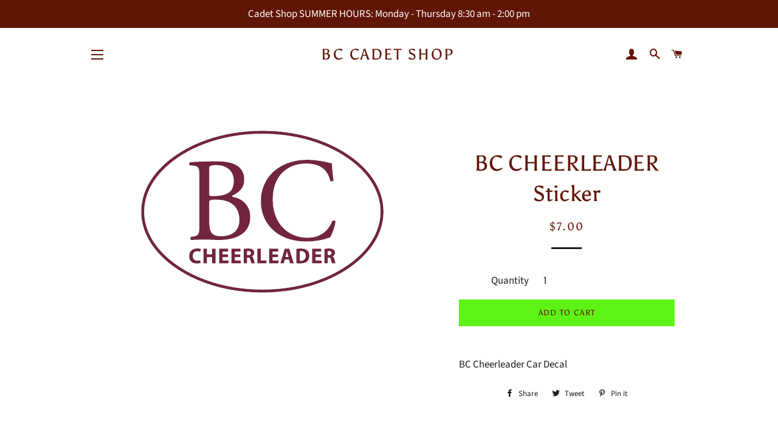

--- FILE ---
content_type: text/html; charset=utf-8
request_url: https://bccadetshop.com/products/bc-cheerleader-sticker
body_size: 30313
content:
<!doctype html>
<html class="no-js" lang="en">
<head>
<!-- Stock Alerts is generated by Ordersify -->
<style type="text/css"></style><script type="text/javascript">
  window.ORDERSIFY_BIS = window.ORDERSIFY_BIS || {};
  window.ORDERSIFY_BIS.template = "product";
  window.ORDERSIFY_BIS.language = "en";
  window.ORDERSIFY_BIS.primary_language = "en";
  
  
  window.ORDERSIFY_BIS.product_collections = [];
  window.ORDERSIFY_BIS.variant_inventory = [];
  window.ORDERSIFY_BIS.collection_product_inventories = [];
  window.ORDERSIFY_BIS.collection_product_collections = [];
  
    window.ORDERSIFY_BIS.variant_inventory[40494564868205] = { inventory_management: "shopify", inventory_policy: "deny", inventory_quantity: 20};
  
  window.ORDERSIFY_BIS.collection_products = null;
  
  
    window.ORDERSIFY_BIS.product_collections.push({id: "140703760493"});
  
    window.ORDERSIFY_BIS.product_collections.push({id: "283154481261"});
  
    window.ORDERSIFY_BIS.product_collections.push({id: "140703465581"});
  
  window.ORDERSIFY_BIS.shop = "bc-cadet-shop.myshopify.com";
  window.ORDERSIFY_BIS.variant_inventory = [];
  
    window.ORDERSIFY_BIS.variant_inventory[40494564868205] = {inventory_management: "shopify",inventory_policy: "deny",inventory_quantity: 20};
  
  
  window.ORDERSIFY_BIS.popupSetting = {"is_optin_enable":false,"is_preorder":false,"is_brand_mark":false,"font_family":"Work Sans","is_multiple_language":false,"font_size":14,"popup_border_radius":4,"popup_heading_color":"#212b36","popup_text_color":"#212b36","is_message_enable":false,"is_sms_enable":false,"is_accepts_marketing_enable":false,"field_border_radius":4,"popup_button_color":"#ffffff","popup_button_bg_color":"#212b36","is_float_button":true,"is_inline_form":false,"inline_form_selector":null,"inline_form_position":null,"float_button_position":"right","float_button_top":15,"float_button_color":"#ffffff","float_button_bg_color":"#212b36","is_inline_button":false,"inline_button_color":"#ffffff","inline_button_bg_color":"#212b36","is_push_notification_enable":false,"is_overlay_close":false,"ignore_collection_ids":"","ignore_product_tags":"","ignore_product_ids":"","is_auto_translation":false,"selector":"","selector_position":"right","is_ga":false,"is_fp":false,"is_fb_checkbox":false,"fb_page_id":null,"is_pushowl":false};
  window.ORDERSIFY_BIS.product = {"id":6957258211437,"title":"BC CHEERLEADER Sticker","handle":"bc-cheerleader-sticker","description":"BC Cheerleader Car Decal","published_at":"2025-12-02T11:04:30-05:00","created_at":"2022-12-23T16:27:09-05:00","vendor":"Jardine Associates","type":"STICKERS \u0026 MAGNETS, Spirit Items","tags":[],"price":700,"price_min":700,"price_max":700,"available":true,"price_varies":false,"compare_at_price":700,"compare_at_price_min":700,"compare_at_price_max":700,"compare_at_price_varies":false,"variants":[{"id":40494564868205,"title":"Default Title","option1":"Default Title","option2":null,"option3":null,"sku":"210738","requires_shipping":true,"taxable":false,"featured_image":null,"available":true,"name":"BC CHEERLEADER Sticker","public_title":null,"options":["Default Title"],"price":700,"weight":0,"compare_at_price":700,"inventory_management":"shopify","barcode":"210738","requires_selling_plan":false,"selling_plan_allocations":[]}],"images":["\/\/bccadetshop.com\/cdn\/shop\/products\/cheer2.png?v=1672091714"],"featured_image":"\/\/bccadetshop.com\/cdn\/shop\/products\/cheer2.png?v=1672091714","options":["Title"],"media":[{"alt":null,"id":22101221343341,"position":1,"preview_image":{"aspect_ratio":1.533,"height":287,"width":440,"src":"\/\/bccadetshop.com\/cdn\/shop\/products\/cheer2.png?v=1672091714"},"aspect_ratio":1.533,"height":287,"media_type":"image","src":"\/\/bccadetshop.com\/cdn\/shop\/products\/cheer2.png?v=1672091714","width":440}],"requires_selling_plan":false,"selling_plan_groups":[],"content":"BC Cheerleader Car Decal"};
  window.ORDERSIFY_BIS.currentVariant = {"id":40494564868205,"title":"Default Title","option1":"Default Title","option2":null,"option3":null,"sku":"210738","requires_shipping":true,"taxable":false,"featured_image":null,"available":true,"name":"BC CHEERLEADER Sticker","public_title":null,"options":["Default Title"],"price":700,"weight":0,"compare_at_price":700,"inventory_management":"shopify","barcode":"210738","requires_selling_plan":false,"selling_plan_allocations":[]};
  window.ORDERSIFY_BIS.stockRemainingSetting = {"status":false,"selector":"#osf_stock_remaining","selector_position":"inside","font_family":"Lato","font_size":13,"content":"Low stock! Only {{ quantity }} {{ plural: item | items }} left!","display_quantity":100};
  
    window.ORDERSIFY_BIS.translations = {"en":{"inline_button_text":"Notify when available","float_button_text":"Notify when available","popup_heading":"Notify me when available","popup_description":"We will send you a notification as soon as this product is available again.","popup_button_text":"Notify me","popup_note":"We respect your privacy and don't share your email with anybody.","field_email_placeholder":"eg. username@example.com","field_phone_placeholder":"eg. (201) 555-5555","field_message_placeholder":"Tell something about your requirements to shop","success_text":"You subscribed notification successfully","required_email":"Your email is required","invalid_email":"Your email is invalid","invalid_message":"Your message must be less then 255 characters","push_notification_message":"Receive via web notification","low_stock_content":"Low stock! Only {{ quantity }} {{ plural: item | items }} left!","optin_message":"I agree with Terms of Service and Privacy Policy","please_agree":"Please confirm your agreement","pre_order_button_content":"Pre-Order","pre_order_preparation_banner":"We need {{ preparation_days }} {{ day\/days | plural: preparation_days }} to prepare the product","coming_soon_button_content":"Coming Soon","pre_order_delivery_banner":"We will ship it on {{ delivery_datetime | date }}","coming_soon_message":"We will release this product soon","pre_order_limit_purchases":"You can purchase only {{ limit_purchases }} items","mixed_cart_content":"Your cart contains both pre-order products and normal products","badge_low_stock_content":"Low Stock","badge_out_of_stock_content":"Out of Stock","badge_pre_order_content":"Pre-Order","badge_coming_soon_content":"Coming Soon"}};
  
  window.ORDERSIFY_BIS.poSettings = {"status":false,"is_multiple_language":false,"product_add_to_cart_selector":"[action^=\"\/cart\/add\"] [type=\"submit\"]","product_add_to_cart_text_selector":"[action^=\"\/cart\/add\"] [type=\"submit\"]","product_quantity_selector":"[name=\"quantity\"]","product_form_selector":"[action^=\"\/cart\/add\"]","product_variant_selector":"[name=\"id\"]","po_button_color":"#ffffff","po_button_bg_color":"#f5a623","is_hide_bin":false,"mx_color":"#000000","mx_bg_color":"transparent","is_mixed_cart":true,"cs_button_color":"#000000","cs_button_bg_color":"transparent","banner_radius":4,"banner_color":"#000000","banner_bg_color":"transparent"};
  window.ORDERSIFY_BIS.badgeSettings = {"status":false,"is_low_stock":true,"is_out_of_stock":true,"is_pre_order":true,"is_coming_soon":true,"low_stock_threshold":10,"is_multiple_language":0,"low_stock_type":"one","out_of_stock_type":"one","pre_order_type":"one","coming_soon_type":"one"};
  window.ORDERSIFY_BIS.poCampaigns = [];
</script>

<!-- End of Stock Alerts is generated by Ordersify -->
<!-- Preorder Panda Pixel start-->
<script async src='https://pre.bossapps.co/js/script?shop=bc-cadet-shop.myshopify.com'></script>
<!-- Preorder Panda Pixel ended-->


  <!-- Basic page needs ================================================== -->
  <meta charset="utf-8">
  <meta http-equiv="X-UA-Compatible" content="IE=edge,chrome=1">

  
    <link rel="shortcut icon" href="//bccadetshop.com/cdn/shop/files/Cadet_Shop_BC_32x32.JPG?v=1615925897" type="image/png" />
  

  <!-- Title and description ================================================== -->
  <title>
  BC CHEERLEADER Sticker &ndash; BC Cadet Shop
  </title>

  
  <meta name="description" content="BC Cheerleader Car Decal">
  

  <!-- Helpers ================================================== -->
  <!-- /snippets/social-meta-tags.liquid -->




<meta property="og:site_name" content="BC Cadet Shop">
<meta property="og:url" content="https://bccadetshop.com/products/bc-cheerleader-sticker">
<meta property="og:title" content="BC CHEERLEADER Sticker">
<meta property="og:type" content="product">
<meta property="og:description" content="BC Cheerleader Car Decal">

  <meta property="og:price:amount" content="7.00">
  <meta property="og:price:currency" content="USD">

<meta property="og:image" content="http://bccadetshop.com/cdn/shop/products/cheer2_1200x1200.png?v=1672091714">
<meta property="og:image:secure_url" content="https://bccadetshop.com/cdn/shop/products/cheer2_1200x1200.png?v=1672091714">


<meta name="twitter:card" content="summary_large_image">
<meta name="twitter:title" content="BC CHEERLEADER Sticker">
<meta name="twitter:description" content="BC Cheerleader Car Decal">

  <link rel="canonical" href="https://bccadetshop.com/products/bc-cheerleader-sticker">
  <meta name="viewport" content="width=device-width,initial-scale=1,shrink-to-fit=no">
  <meta name="theme-color" content="#5ef316">

  <!-- CSS ================================================== -->
  <link href="//bccadetshop.com/cdn/shop/t/3/assets/timber.scss.css?v=66019771078955287931763130588" rel="stylesheet" type="text/css" media="all" />
  <link href="//bccadetshop.com/cdn/shop/t/3/assets/theme.scss.css?v=139738662189267533121763130588" rel="stylesheet" type="text/css" media="all" />

  <!-- Sections ================================================== -->
  <script>
    window.theme = window.theme || {};
    theme.strings = {
      zoomClose: "Close (Esc)",
      zoomPrev: "Previous (Left arrow key)",
      zoomNext: "Next (Right arrow key)",
      moneyFormat: "${{amount}}",
      addressError: "Error looking up that address",
      addressNoResults: "No results for that address",
      addressQueryLimit: "You have exceeded the Google API usage limit. Consider upgrading to a \u003ca href=\"https:\/\/developers.google.com\/maps\/premium\/usage-limits\"\u003ePremium Plan\u003c\/a\u003e.",
      authError: "There was a problem authenticating your Google Maps account.",
      cartEmpty: "Your cart is currently empty.",
      cartCookie: "Enable cookies to use the shopping cart",
      cartSavings: "You're saving [savings]"
    };
    theme.settings = {
      cartType: "page",
      gridType: "collage"
    };
  </script>

  <script src="//bccadetshop.com/cdn/shop/t/3/assets/jquery-2.2.3.min.js?v=58211863146907186831566840754" type="text/javascript"></script>

  <script src="//bccadetshop.com/cdn/shop/t/3/assets/lazysizes.min.js?v=155223123402716617051566840754" async="async"></script>

  <script src="//bccadetshop.com/cdn/shop/t/3/assets/theme.js?v=16414622071445390301566845363" defer="defer"></script>

  <!-- Header hook for plugins ================================================== -->
  <script>window.performance && window.performance.mark && window.performance.mark('shopify.content_for_header.start');</script><meta id="shopify-digital-wallet" name="shopify-digital-wallet" content="/25126142061/digital_wallets/dialog">
<meta name="shopify-checkout-api-token" content="68248d938376f151edac560804fb7617">
<meta id="in-context-paypal-metadata" data-shop-id="25126142061" data-venmo-supported="false" data-environment="production" data-locale="en_US" data-paypal-v4="true" data-currency="USD">
<link rel="alternate" type="application/json+oembed" href="https://bccadetshop.com/products/bc-cheerleader-sticker.oembed">
<script async="async" src="/checkouts/internal/preloads.js?locale=en-US"></script>
<link rel="preconnect" href="https://shop.app" crossorigin="anonymous">
<script async="async" src="https://shop.app/checkouts/internal/preloads.js?locale=en-US&shop_id=25126142061" crossorigin="anonymous"></script>
<script id="apple-pay-shop-capabilities" type="application/json">{"shopId":25126142061,"countryCode":"US","currencyCode":"USD","merchantCapabilities":["supports3DS"],"merchantId":"gid:\/\/shopify\/Shop\/25126142061","merchantName":"BC Cadet Shop","requiredBillingContactFields":["postalAddress","email"],"requiredShippingContactFields":["postalAddress","email"],"shippingType":"shipping","supportedNetworks":["visa","masterCard","amex","discover","elo","jcb"],"total":{"type":"pending","label":"BC Cadet Shop","amount":"1.00"},"shopifyPaymentsEnabled":true,"supportsSubscriptions":true}</script>
<script id="shopify-features" type="application/json">{"accessToken":"68248d938376f151edac560804fb7617","betas":["rich-media-storefront-analytics"],"domain":"bccadetshop.com","predictiveSearch":true,"shopId":25126142061,"locale":"en"}</script>
<script>var Shopify = Shopify || {};
Shopify.shop = "bc-cadet-shop.myshopify.com";
Shopify.locale = "en";
Shopify.currency = {"active":"USD","rate":"1.0"};
Shopify.country = "US";
Shopify.theme = {"name":"Brooklyn","id":75499077741,"schema_name":"Brooklyn","schema_version":"13.1.2","theme_store_id":730,"role":"main"};
Shopify.theme.handle = "null";
Shopify.theme.style = {"id":null,"handle":null};
Shopify.cdnHost = "bccadetshop.com/cdn";
Shopify.routes = Shopify.routes || {};
Shopify.routes.root = "/";</script>
<script type="module">!function(o){(o.Shopify=o.Shopify||{}).modules=!0}(window);</script>
<script>!function(o){function n(){var o=[];function n(){o.push(Array.prototype.slice.apply(arguments))}return n.q=o,n}var t=o.Shopify=o.Shopify||{};t.loadFeatures=n(),t.autoloadFeatures=n()}(window);</script>
<script>
  window.ShopifyPay = window.ShopifyPay || {};
  window.ShopifyPay.apiHost = "shop.app\/pay";
  window.ShopifyPay.redirectState = null;
</script>
<script id="shop-js-analytics" type="application/json">{"pageType":"product"}</script>
<script defer="defer" async type="module" src="//bccadetshop.com/cdn/shopifycloud/shop-js/modules/v2/client.init-shop-cart-sync_BT-GjEfc.en.esm.js"></script>
<script defer="defer" async type="module" src="//bccadetshop.com/cdn/shopifycloud/shop-js/modules/v2/chunk.common_D58fp_Oc.esm.js"></script>
<script defer="defer" async type="module" src="//bccadetshop.com/cdn/shopifycloud/shop-js/modules/v2/chunk.modal_xMitdFEc.esm.js"></script>
<script type="module">
  await import("//bccadetshop.com/cdn/shopifycloud/shop-js/modules/v2/client.init-shop-cart-sync_BT-GjEfc.en.esm.js");
await import("//bccadetshop.com/cdn/shopifycloud/shop-js/modules/v2/chunk.common_D58fp_Oc.esm.js");
await import("//bccadetshop.com/cdn/shopifycloud/shop-js/modules/v2/chunk.modal_xMitdFEc.esm.js");

  window.Shopify.SignInWithShop?.initShopCartSync?.({"fedCMEnabled":true,"windoidEnabled":true});

</script>
<script>
  window.Shopify = window.Shopify || {};
  if (!window.Shopify.featureAssets) window.Shopify.featureAssets = {};
  window.Shopify.featureAssets['shop-js'] = {"shop-cart-sync":["modules/v2/client.shop-cart-sync_DZOKe7Ll.en.esm.js","modules/v2/chunk.common_D58fp_Oc.esm.js","modules/v2/chunk.modal_xMitdFEc.esm.js"],"init-fed-cm":["modules/v2/client.init-fed-cm_B6oLuCjv.en.esm.js","modules/v2/chunk.common_D58fp_Oc.esm.js","modules/v2/chunk.modal_xMitdFEc.esm.js"],"shop-cash-offers":["modules/v2/client.shop-cash-offers_D2sdYoxE.en.esm.js","modules/v2/chunk.common_D58fp_Oc.esm.js","modules/v2/chunk.modal_xMitdFEc.esm.js"],"shop-login-button":["modules/v2/client.shop-login-button_QeVjl5Y3.en.esm.js","modules/v2/chunk.common_D58fp_Oc.esm.js","modules/v2/chunk.modal_xMitdFEc.esm.js"],"pay-button":["modules/v2/client.pay-button_DXTOsIq6.en.esm.js","modules/v2/chunk.common_D58fp_Oc.esm.js","modules/v2/chunk.modal_xMitdFEc.esm.js"],"shop-button":["modules/v2/client.shop-button_DQZHx9pm.en.esm.js","modules/v2/chunk.common_D58fp_Oc.esm.js","modules/v2/chunk.modal_xMitdFEc.esm.js"],"avatar":["modules/v2/client.avatar_BTnouDA3.en.esm.js"],"init-windoid":["modules/v2/client.init-windoid_CR1B-cfM.en.esm.js","modules/v2/chunk.common_D58fp_Oc.esm.js","modules/v2/chunk.modal_xMitdFEc.esm.js"],"init-shop-for-new-customer-accounts":["modules/v2/client.init-shop-for-new-customer-accounts_C_vY_xzh.en.esm.js","modules/v2/client.shop-login-button_QeVjl5Y3.en.esm.js","modules/v2/chunk.common_D58fp_Oc.esm.js","modules/v2/chunk.modal_xMitdFEc.esm.js"],"init-shop-email-lookup-coordinator":["modules/v2/client.init-shop-email-lookup-coordinator_BI7n9ZSv.en.esm.js","modules/v2/chunk.common_D58fp_Oc.esm.js","modules/v2/chunk.modal_xMitdFEc.esm.js"],"init-shop-cart-sync":["modules/v2/client.init-shop-cart-sync_BT-GjEfc.en.esm.js","modules/v2/chunk.common_D58fp_Oc.esm.js","modules/v2/chunk.modal_xMitdFEc.esm.js"],"shop-toast-manager":["modules/v2/client.shop-toast-manager_DiYdP3xc.en.esm.js","modules/v2/chunk.common_D58fp_Oc.esm.js","modules/v2/chunk.modal_xMitdFEc.esm.js"],"init-customer-accounts":["modules/v2/client.init-customer-accounts_D9ZNqS-Q.en.esm.js","modules/v2/client.shop-login-button_QeVjl5Y3.en.esm.js","modules/v2/chunk.common_D58fp_Oc.esm.js","modules/v2/chunk.modal_xMitdFEc.esm.js"],"init-customer-accounts-sign-up":["modules/v2/client.init-customer-accounts-sign-up_iGw4briv.en.esm.js","modules/v2/client.shop-login-button_QeVjl5Y3.en.esm.js","modules/v2/chunk.common_D58fp_Oc.esm.js","modules/v2/chunk.modal_xMitdFEc.esm.js"],"shop-follow-button":["modules/v2/client.shop-follow-button_CqMgW2wH.en.esm.js","modules/v2/chunk.common_D58fp_Oc.esm.js","modules/v2/chunk.modal_xMitdFEc.esm.js"],"checkout-modal":["modules/v2/client.checkout-modal_xHeaAweL.en.esm.js","modules/v2/chunk.common_D58fp_Oc.esm.js","modules/v2/chunk.modal_xMitdFEc.esm.js"],"shop-login":["modules/v2/client.shop-login_D91U-Q7h.en.esm.js","modules/v2/chunk.common_D58fp_Oc.esm.js","modules/v2/chunk.modal_xMitdFEc.esm.js"],"lead-capture":["modules/v2/client.lead-capture_BJmE1dJe.en.esm.js","modules/v2/chunk.common_D58fp_Oc.esm.js","modules/v2/chunk.modal_xMitdFEc.esm.js"],"payment-terms":["modules/v2/client.payment-terms_Ci9AEqFq.en.esm.js","modules/v2/chunk.common_D58fp_Oc.esm.js","modules/v2/chunk.modal_xMitdFEc.esm.js"]};
</script>
<script id="__st">var __st={"a":25126142061,"offset":-18000,"reqid":"dc3c3f0a-b43e-46a7-9de0-e15209b842db-1769410400","pageurl":"bccadetshop.com\/products\/bc-cheerleader-sticker","u":"27bde751e8ca","p":"product","rtyp":"product","rid":6957258211437};</script>
<script>window.ShopifyPaypalV4VisibilityTracking = true;</script>
<script id="captcha-bootstrap">!function(){'use strict';const t='contact',e='account',n='new_comment',o=[[t,t],['blogs',n],['comments',n],[t,'customer']],c=[[e,'customer_login'],[e,'guest_login'],[e,'recover_customer_password'],[e,'create_customer']],r=t=>t.map((([t,e])=>`form[action*='/${t}']:not([data-nocaptcha='true']) input[name='form_type'][value='${e}']`)).join(','),a=t=>()=>t?[...document.querySelectorAll(t)].map((t=>t.form)):[];function s(){const t=[...o],e=r(t);return a(e)}const i='password',u='form_key',d=['recaptcha-v3-token','g-recaptcha-response','h-captcha-response',i],f=()=>{try{return window.sessionStorage}catch{return}},m='__shopify_v',_=t=>t.elements[u];function p(t,e,n=!1){try{const o=window.sessionStorage,c=JSON.parse(o.getItem(e)),{data:r}=function(t){const{data:e,action:n}=t;return t[m]||n?{data:e,action:n}:{data:t,action:n}}(c);for(const[e,n]of Object.entries(r))t.elements[e]&&(t.elements[e].value=n);n&&o.removeItem(e)}catch(o){console.error('form repopulation failed',{error:o})}}const l='form_type',E='cptcha';function T(t){t.dataset[E]=!0}const w=window,h=w.document,L='Shopify',v='ce_forms',y='captcha';let A=!1;((t,e)=>{const n=(g='f06e6c50-85a8-45c8-87d0-21a2b65856fe',I='https://cdn.shopify.com/shopifycloud/storefront-forms-hcaptcha/ce_storefront_forms_captcha_hcaptcha.v1.5.2.iife.js',D={infoText:'Protected by hCaptcha',privacyText:'Privacy',termsText:'Terms'},(t,e,n)=>{const o=w[L][v],c=o.bindForm;if(c)return c(t,g,e,D).then(n);var r;o.q.push([[t,g,e,D],n]),r=I,A||(h.body.append(Object.assign(h.createElement('script'),{id:'captcha-provider',async:!0,src:r})),A=!0)});var g,I,D;w[L]=w[L]||{},w[L][v]=w[L][v]||{},w[L][v].q=[],w[L][y]=w[L][y]||{},w[L][y].protect=function(t,e){n(t,void 0,e),T(t)},Object.freeze(w[L][y]),function(t,e,n,w,h,L){const[v,y,A,g]=function(t,e,n){const i=e?o:[],u=t?c:[],d=[...i,...u],f=r(d),m=r(i),_=r(d.filter((([t,e])=>n.includes(e))));return[a(f),a(m),a(_),s()]}(w,h,L),I=t=>{const e=t.target;return e instanceof HTMLFormElement?e:e&&e.form},D=t=>v().includes(t);t.addEventListener('submit',(t=>{const e=I(t);if(!e)return;const n=D(e)&&!e.dataset.hcaptchaBound&&!e.dataset.recaptchaBound,o=_(e),c=g().includes(e)&&(!o||!o.value);(n||c)&&t.preventDefault(),c&&!n&&(function(t){try{if(!f())return;!function(t){const e=f();if(!e)return;const n=_(t);if(!n)return;const o=n.value;o&&e.removeItem(o)}(t);const e=Array.from(Array(32),(()=>Math.random().toString(36)[2])).join('');!function(t,e){_(t)||t.append(Object.assign(document.createElement('input'),{type:'hidden',name:u})),t.elements[u].value=e}(t,e),function(t,e){const n=f();if(!n)return;const o=[...t.querySelectorAll(`input[type='${i}']`)].map((({name:t})=>t)),c=[...d,...o],r={};for(const[a,s]of new FormData(t).entries())c.includes(a)||(r[a]=s);n.setItem(e,JSON.stringify({[m]:1,action:t.action,data:r}))}(t,e)}catch(e){console.error('failed to persist form',e)}}(e),e.submit())}));const S=(t,e)=>{t&&!t.dataset[E]&&(n(t,e.some((e=>e===t))),T(t))};for(const o of['focusin','change'])t.addEventListener(o,(t=>{const e=I(t);D(e)&&S(e,y())}));const B=e.get('form_key'),M=e.get(l),P=B&&M;t.addEventListener('DOMContentLoaded',(()=>{const t=y();if(P)for(const e of t)e.elements[l].value===M&&p(e,B);[...new Set([...A(),...v().filter((t=>'true'===t.dataset.shopifyCaptcha))])].forEach((e=>S(e,t)))}))}(h,new URLSearchParams(w.location.search),n,t,e,['guest_login'])})(!0,!0)}();</script>
<script integrity="sha256-4kQ18oKyAcykRKYeNunJcIwy7WH5gtpwJnB7kiuLZ1E=" data-source-attribution="shopify.loadfeatures" defer="defer" src="//bccadetshop.com/cdn/shopifycloud/storefront/assets/storefront/load_feature-a0a9edcb.js" crossorigin="anonymous"></script>
<script crossorigin="anonymous" defer="defer" src="//bccadetshop.com/cdn/shopifycloud/storefront/assets/shopify_pay/storefront-65b4c6d7.js?v=20250812"></script>
<script data-source-attribution="shopify.dynamic_checkout.dynamic.init">var Shopify=Shopify||{};Shopify.PaymentButton=Shopify.PaymentButton||{isStorefrontPortableWallets:!0,init:function(){window.Shopify.PaymentButton.init=function(){};var t=document.createElement("script");t.src="https://bccadetshop.com/cdn/shopifycloud/portable-wallets/latest/portable-wallets.en.js",t.type="module",document.head.appendChild(t)}};
</script>
<script data-source-attribution="shopify.dynamic_checkout.buyer_consent">
  function portableWalletsHideBuyerConsent(e){var t=document.getElementById("shopify-buyer-consent"),n=document.getElementById("shopify-subscription-policy-button");t&&n&&(t.classList.add("hidden"),t.setAttribute("aria-hidden","true"),n.removeEventListener("click",e))}function portableWalletsShowBuyerConsent(e){var t=document.getElementById("shopify-buyer-consent"),n=document.getElementById("shopify-subscription-policy-button");t&&n&&(t.classList.remove("hidden"),t.removeAttribute("aria-hidden"),n.addEventListener("click",e))}window.Shopify?.PaymentButton&&(window.Shopify.PaymentButton.hideBuyerConsent=portableWalletsHideBuyerConsent,window.Shopify.PaymentButton.showBuyerConsent=portableWalletsShowBuyerConsent);
</script>
<script data-source-attribution="shopify.dynamic_checkout.cart.bootstrap">document.addEventListener("DOMContentLoaded",(function(){function t(){return document.querySelector("shopify-accelerated-checkout-cart, shopify-accelerated-checkout")}if(t())Shopify.PaymentButton.init();else{new MutationObserver((function(e,n){t()&&(Shopify.PaymentButton.init(),n.disconnect())})).observe(document.body,{childList:!0,subtree:!0})}}));
</script>
<link id="shopify-accelerated-checkout-styles" rel="stylesheet" media="screen" href="https://bccadetshop.com/cdn/shopifycloud/portable-wallets/latest/accelerated-checkout-backwards-compat.css" crossorigin="anonymous">
<style id="shopify-accelerated-checkout-cart">
        #shopify-buyer-consent {
  margin-top: 1em;
  display: inline-block;
  width: 100%;
}

#shopify-buyer-consent.hidden {
  display: none;
}

#shopify-subscription-policy-button {
  background: none;
  border: none;
  padding: 0;
  text-decoration: underline;
  font-size: inherit;
  cursor: pointer;
}

#shopify-subscription-policy-button::before {
  box-shadow: none;
}

      </style>

<script>window.performance && window.performance.mark && window.performance.mark('shopify.content_for_header.end');</script>

  <script src="//bccadetshop.com/cdn/shop/t/3/assets/modernizr.min.js?v=21391054748206432451566840754" type="text/javascript"></script>

  
  

<!-- BEGIN app block: shopify://apps/kefi-bundle-builder/blocks/kefi/a54b549a-0a53-4f58-b095-45369cafa8e7 --><style>
    .kefi-bundle-slot > div {
        display: flex !important;
    }
    .kefi-bundle-slot {
        display: flex;
        flex-direction: column;
        gap: 16px;
        min-height: 450px; /* reserved space to avoid CLS */
        contain: layout paint;
        max-width: 500px;
    }
    .kefi-bundle-skeleton {
        display: flex;
        align-items: center;
        gap: 12px;
        padding: 16px;
        background: #f2f2f2;
        border-radius: 8px;
        animation: kefi-pulse 1.5s infinite;
        will-change: opacity;
    }

    .kefi-bundle-slot-cta .kefi-bundle-skeleton::before {
        display: none;
    }
    .kefi-bundle-slot-fbt .kefi-bundle-skeleton::before {
        height: 40px;
        width: 40px;
    }

    .kefi-bundle-skeleton::before {
        content: '';
        display: block;
        width: 60px;
        height: 60px;
        background: #e0e0e0;
        border-radius: 8px;
        flex: 0 0 auto;
    }
    .kefi-bundle-skeleton::after {
        content: '';
        flex: 1 1 auto;
        height: 14px;
        background: #e0e0e0;
        border-radius: 4px;
    }

    .kefi-bundle-slot-cta {
        height: 50px;
    }

    .kefi-bundle-slot-fbt {
        height: 300px;
        max-width: 70vh;
    }

    @keyframes kefi-pulse {
        0% {
            opacity: 1;
        }
        50% {
            opacity: 0.6;
        }
        100% {
            opacity: 1;
        }
    }
    .kefi-bundle-slot--collapse {
        transition: min-height 0.3s ease, opacity 0.2s ease;
        min-height: 0 !important;
        opacity: 0;
    }
</style>

<script>
    window.kefi_bundles = {
      money_format: "${{amount}}",
      customer_spent: 0,
      customer_tags: "",
      customer_b2b: null,
      product: {
        available: true,
        id: "gid://shopify/Product/" + 6957258211437,
        metafields: null,
        bundle_builder_handle: null,
        variants: [
          
            {
              "id": 40494564868205,
              "available": true
            }
            
          
        ]
      },
      bundles_data: {"allBundles":[{"bundle_name":"","title":"STARTER BUNDLE","description":"","add_to_cart_cta_text":"Add to Cart","quantity_text":"Qty","footer_total_text":"Total","footer_text":"Off","hide_native_elements":"","free_text":"Free","discount_type":"flat","discount_value":100,"bundle_product_level":"product","targeting":{"targetingType":"all","customerTagsEnabled":false,"customerTagType":"include","customerTags":"","customerSpentEnabled":false,"customerSpentType":"greater_than","customerSpent":"","customerCountriesEnabled":false,"customerCountryType":"include","customerCountries":[]},"start_date":"2025-06-10T13:26:26.440Z","end_date":"2025-06-25T03:59:59.999Z","products":[{"id":"gid:\/\/shopify\/Product\/7657025634413","images":[{"id":"gid:\/\/shopify\/ProductImage\/34339097411693","originalSrc":"https:\/\/cdn.shopify.com\/s\/files\/1\/0251\/2614\/2061\/files\/A_SchoolPolo.png?v=1747837255"}],"title":"School DRI-FIT Polo (BUNDLE)","handle":"school-dri-fit-polo-s","quantity":2,"options":[{"id":"gid:\/\/shopify\/ProductOption\/9776989110381","name":"Title","values":["School DRI-FIT Polo - L","School DRI-FIT Polo - XL","School DRI-FIT Polo - 2XL","School DRI-FIT Polo - 3XL","School DRI-FIT Polo - 4XL","School DRI-FIT Polo - YL","School DRI-FIT Polo - YXL","School DRI-FIT Polo - M","School DRI-FIT Polo - S","School DRI-FIT Polo - YM"]}],"variants":[{"id":"gid:\/\/shopify\/ProductVariant\/42412591251565","displayName":"School DRI-FIT Polo - L","title":"School DRI-FIT Polo - L","price":"26.0","selectedOptions":[{"name":"Title","value":"School DRI-FIT Polo - L"}],"image":{"originalSrc":"https:\/\/cdn.shopify.com\/s\/files\/1\/0251\/2614\/2061\/files\/A_SchoolPolo.png?v=1747837255"}},{"id":"gid:\/\/shopify\/ProductVariant\/42412591317101","displayName":"School DRI-FIT Polo - XL","title":"School DRI-FIT Polo - XL","price":"26.0","selectedOptions":[{"name":"Title","value":"School DRI-FIT Polo - XL"}],"image":{"originalSrc":"https:\/\/cdn.shopify.com\/s\/files\/1\/0251\/2614\/2061\/files\/A_SchoolPolo.png?v=1747837255"}},{"id":"gid:\/\/shopify\/ProductVariant\/42412591382637","displayName":"School DRI-FIT Polo - 2XL","title":"School DRI-FIT Polo - 2XL","price":"26.0","selectedOptions":[{"name":"Title","value":"School DRI-FIT Polo - 2XL"}],"image":{"originalSrc":"https:\/\/cdn.shopify.com\/s\/files\/1\/0251\/2614\/2061\/files\/A_SchoolPolo.png?v=1747837255"}},{"id":"gid:\/\/shopify\/ProductVariant\/42412591480941","displayName":"School DRI-FIT Polo - 3XL","title":"School DRI-FIT Polo - 3XL","price":"26.0","selectedOptions":[{"name":"Title","value":"School DRI-FIT Polo - 3XL"}],"image":{"originalSrc":"https:\/\/cdn.shopify.com\/s\/files\/1\/0251\/2614\/2061\/files\/A_SchoolPolo.png?v=1747837255"}},{"id":"gid:\/\/shopify\/ProductVariant\/42412591546477","displayName":"School DRI-FIT Polo - 4XL","title":"School DRI-FIT Polo - 4XL","price":"26.0","selectedOptions":[{"name":"Title","value":"School DRI-FIT Polo - 4XL"}],"image":{"originalSrc":"https:\/\/cdn.shopify.com\/s\/files\/1\/0251\/2614\/2061\/files\/A_SchoolPolo.png?v=1747837255"}},{"id":"gid:\/\/shopify\/ProductVariant\/42412591579245","displayName":"School DRI-FIT Polo - YL","title":"School DRI-FIT Polo - YL","price":"26.0","selectedOptions":[{"name":"Title","value":"School DRI-FIT Polo - YL"}],"image":{"originalSrc":"https:\/\/cdn.shopify.com\/s\/files\/1\/0251\/2614\/2061\/files\/A_SchoolPolo.png?v=1747837255"}},{"id":"gid:\/\/shopify\/ProductVariant\/42412591612013","displayName":"School DRI-FIT Polo - YXL","title":"School DRI-FIT Polo - YXL","price":"26.0","selectedOptions":[{"name":"Title","value":"School DRI-FIT Polo - YXL"}],"image":{"originalSrc":"https:\/\/cdn.shopify.com\/s\/files\/1\/0251\/2614\/2061\/files\/A_SchoolPolo.png?v=1747837255"}},{"id":"gid:\/\/shopify\/ProductVariant\/42412592070765","displayName":"School DRI-FIT Polo - M","title":"School DRI-FIT Polo - M","price":"26.0","selectedOptions":[{"name":"Title","value":"School DRI-FIT Polo - M"}],"image":{"originalSrc":"https:\/\/cdn.shopify.com\/s\/files\/1\/0251\/2614\/2061\/files\/A_SchoolPolo.png?v=1747837255"}},{"id":"gid:\/\/shopify\/ProductVariant\/42412592332909","displayName":"School DRI-FIT Polo - S","title":"School DRI-FIT Polo - S","price":"26.0","selectedOptions":[{"name":"Title","value":"School DRI-FIT Polo - S"}],"image":{"originalSrc":"https:\/\/cdn.shopify.com\/s\/files\/1\/0251\/2614\/2061\/files\/A_SchoolPolo.png?v=1747837255"}},{"id":"gid:\/\/shopify\/ProductVariant\/42412593774701","displayName":"School DRI-FIT Polo - YM","title":"School DRI-FIT Polo - YM","price":"26.0","selectedOptions":[{"name":"Title","value":"School DRI-FIT Polo - YM"}],"image":{"originalSrc":"https:\/\/cdn.shopify.com\/s\/files\/1\/0251\/2614\/2061\/files\/A_SchoolPolo.png?v=1747837255"}}],"subscriptions":[],"oneTimePurchase":true},{"id":"gid:\/\/shopify\/Product\/7201000063085","images":[{"id":"gid:\/\/shopify\/ProductImage\/31283147735149","originalSrc":"https:\/\/cdn.shopify.com\/s\/files\/1\/0251\/2614\/2061\/files\/7862_charcoal_heather_dd7740a0-b4e3-41de-b7f3-4a28c4ca1cdf.jpg?v=1708724061"}],"title":"SCHOOL UNIFORM PANTS","handle":"uniform-pants","quantity":2,"options":[{"id":"gid:\/\/shopify\/ProductOption\/9246822563949","name":"Title","values":["UNIFORM PANTS - BOYS 12","UNIFORM PANTS - BOYS 14","UNIFORM PANTS - BOYS 16","UNIFORM PANTS - 28 W x 30 L","UNIFORM PANTS - 28 W x 32 L","UNIFORM PANTS - 28 W x 34 L","UNIFORM PANTS - 29 W x 30 L","UNIFORM PANTS - 29 W x 32 L","UNIFORM PANTS - 29 W x 34 L","UNIFORM PANTS - 30 W x 30 L","UNIFORM PANTS - 30 W x 32 L","UNIFORM PANTS - 30 W x 34 L","UNIFORM PANTS - 31 W x 30 L","UNIFORM PANTS - 31 W x 32 L","UNIFORM PANTS - 31 W x 34 L","UNIFORM PANTS - 32 W x 30 L","UNIFORM PANTS - 32 W x 32 L","UNIFORM PANTS - 32 W x 34 L","UNIFORM PANTS - 33 W x 30 L","UNIFORM PANTS - 33 W x 32 L","UNIFORM PANTS - 33 W x 34 L","UNIFORM PANTS - 34 W x 30 L","UNIFORM PANTS - 34 W x 32 L","UNIFORM PANTS - 34 W x 34 L","UNIFORM PANTS - 36 W x 30 L","UNIFORM PANTS - 36 W x 32 L","UNIFORM PANTS - 36 W x 34 L","UNIFORM PANTS - 36 W x 37 L","UNIFORM PANTS - 38 W x 30 L","UNIFORM PANTS - 38 W x 32 L","UNIFORM PANTS - 38 W x 34 L","UNIFORM PANTS - 38 W x 37 L","UNIFORM PANTS - 40 W x 30 W","UNIFORM PANTS - 40 W x 32 W","UNIFORM PANTS - 40 W x 34 W","UNIFORM PANTS - 40 W x 37 L","UNIFORM PANTS - 42 W x 30 L","UNIFORM PANTS - 42 W x 32 L","UNIFORM PANTS - 42 W x 34 L","UNIFORM PANTS - 42 W x 37 L","UNIFORM PANTS - 44 W x 32 L","UNIFORM PANTS - 44 W x 34 L","UNIFORM PANTS - 44 W x 37 L","UNIFORM PANTS - 46 W x 32 L","UNIFORM PANTS - 46 W x 34 L","UNIFORM PANTS - 46 W x 37 L","UNIFORM PANTS - 48 W x 32 L","UNIFORM PANTS - 48 W x 34 L","UNIFORM PANTS - 48 W x 37 L","UNIFORM PANTS - 50 W x 32 L","UNIFORM PANTS - 50 W x 34 L","UNIFORM PANTS - 27 W x 30 L"]}],"variants":[{"id":"gid:\/\/shopify\/ProductVariant\/42397256974445","displayName":"UNIFORM PANTS - BOYS 12","title":"UNIFORM PANTS - BOYS 12","price":"48.0","selectedOptions":[{"name":"Title","value":"UNIFORM PANTS - BOYS 12"}],"image":{"originalSrc":"https:\/\/cdn.shopify.com\/s\/files\/1\/0251\/2614\/2061\/files\/7862_charcoal_heather_dd7740a0-b4e3-41de-b7f3-4a28c4ca1cdf.jpg?v=1708724061"}},{"id":"gid:\/\/shopify\/ProductVariant\/42397255368813","displayName":"UNIFORM PANTS - BOYS 14","title":"UNIFORM PANTS - BOYS 14","price":"48.0","selectedOptions":[{"name":"Title","value":"UNIFORM PANTS - BOYS 14"}],"image":{"originalSrc":"https:\/\/cdn.shopify.com\/s\/files\/1\/0251\/2614\/2061\/files\/7862_charcoal_heather_dd7740a0-b4e3-41de-b7f3-4a28c4ca1cdf.jpg?v=1708724061"}},{"id":"gid:\/\/shopify\/ProductVariant\/42397255762029","displayName":"UNIFORM PANTS - BOYS 16","title":"UNIFORM PANTS - BOYS 16","price":"48.0","selectedOptions":[{"name":"Title","value":"UNIFORM PANTS - BOYS 16"}],"image":{"originalSrc":"https:\/\/cdn.shopify.com\/s\/files\/1\/0251\/2614\/2061\/files\/7862_charcoal_heather_dd7740a0-b4e3-41de-b7f3-4a28c4ca1cdf.jpg?v=1708724061"}},{"id":"gid:\/\/shopify\/ProductVariant\/41069787676781","displayName":"UNIFORM PANTS - 28 W x 30 L","title":"UNIFORM PANTS - 28 W x 30 L","price":"48.0","selectedOptions":[{"name":"Title","value":"UNIFORM PANTS - 28 W x 30 L"}],"image":{"originalSrc":"https:\/\/cdn.shopify.com\/s\/files\/1\/0251\/2614\/2061\/files\/7862_charcoal_heather_dd7740a0-b4e3-41de-b7f3-4a28c4ca1cdf.jpg?v=1708724061"}},{"id":"gid:\/\/shopify\/ProductVariant\/42397200646253","displayName":"UNIFORM PANTS - 28 W x 32 L","title":"UNIFORM PANTS - 28 W x 32 L","price":"48.0","selectedOptions":[{"name":"Title","value":"UNIFORM PANTS - 28 W x 32 L"}],"image":{"originalSrc":"https:\/\/cdn.shopify.com\/s\/files\/1\/0251\/2614\/2061\/files\/7862_charcoal_heather_dd7740a0-b4e3-41de-b7f3-4a28c4ca1cdf.jpg?v=1708724061"}},{"id":"gid:\/\/shopify\/ProductVariant\/42397200842861","displayName":"UNIFORM PANTS - 28 W x 34 L","title":"UNIFORM PANTS - 28 W x 34 L","price":"48.0","selectedOptions":[{"name":"Title","value":"UNIFORM PANTS - 28 W x 34 L"}],"image":{"originalSrc":"https:\/\/cdn.shopify.com\/s\/files\/1\/0251\/2614\/2061\/files\/7862_charcoal_heather_dd7740a0-b4e3-41de-b7f3-4a28c4ca1cdf.jpg?v=1708724061"}},{"id":"gid:\/\/shopify\/ProductVariant\/41069787644013","displayName":"UNIFORM PANTS - 29 W x 30 L","title":"UNIFORM PANTS - 29 W x 30 L","price":"48.0","selectedOptions":[{"name":"Title","value":"UNIFORM PANTS - 29 W x 30 L"}],"image":{"originalSrc":"https:\/\/cdn.shopify.com\/s\/files\/1\/0251\/2614\/2061\/files\/7862_charcoal_heather_dd7740a0-b4e3-41de-b7f3-4a28c4ca1cdf.jpg?v=1708724061"}},{"id":"gid:\/\/shopify\/ProductVariant\/42397201203309","displayName":"UNIFORM PANTS - 29 W x 32 L","title":"UNIFORM PANTS - 29 W x 32 L","price":"48.0","selectedOptions":[{"name":"Title","value":"UNIFORM PANTS - 29 W x 32 L"}],"image":{"originalSrc":"https:\/\/cdn.shopify.com\/s\/files\/1\/0251\/2614\/2061\/files\/7862_charcoal_heather_dd7740a0-b4e3-41de-b7f3-4a28c4ca1cdf.jpg?v=1708724061"}},{"id":"gid:\/\/shopify\/ProductVariant\/42397201301613","displayName":"UNIFORM PANTS - 29 W x 34 L","title":"UNIFORM PANTS - 29 W x 34 L","price":"48.0","selectedOptions":[{"name":"Title","value":"UNIFORM PANTS - 29 W x 34 L"}],"image":{"originalSrc":"https:\/\/cdn.shopify.com\/s\/files\/1\/0251\/2614\/2061\/files\/7862_charcoal_heather_dd7740a0-b4e3-41de-b7f3-4a28c4ca1cdf.jpg?v=1708724061"}},{"id":"gid:\/\/shopify\/ProductVariant\/41069787611245","displayName":"UNIFORM PANTS - 30 W x 30 L","title":"UNIFORM PANTS - 30 W x 30 L","price":"48.0","selectedOptions":[{"name":"Title","value":"UNIFORM PANTS - 30 W x 30 L"}],"image":{"originalSrc":"https:\/\/cdn.shopify.com\/s\/files\/1\/0251\/2614\/2061\/files\/7862_charcoal_heather_dd7740a0-b4e3-41de-b7f3-4a28c4ca1cdf.jpg?v=1708724061"}},{"id":"gid:\/\/shopify\/ProductVariant\/41069787578477","displayName":"UNIFORM PANTS - 30 W x 32 L","title":"UNIFORM PANTS - 30 W x 32 L","price":"48.0","selectedOptions":[{"name":"Title","value":"UNIFORM PANTS - 30 W x 32 L"}],"image":{"originalSrc":"https:\/\/cdn.shopify.com\/s\/files\/1\/0251\/2614\/2061\/files\/7862_charcoal_heather_dd7740a0-b4e3-41de-b7f3-4a28c4ca1cdf.jpg?v=1708724061"}},{"id":"gid:\/\/shopify\/ProductVariant\/42397204152429","displayName":"UNIFORM PANTS - 30 W x 34 L","title":"UNIFORM PANTS - 30 W x 34 L","price":"48.0","selectedOptions":[{"name":"Title","value":"UNIFORM PANTS - 30 W x 34 L"}],"image":{"originalSrc":"https:\/\/cdn.shopify.com\/s\/files\/1\/0251\/2614\/2061\/files\/7862_charcoal_heather_dd7740a0-b4e3-41de-b7f3-4a28c4ca1cdf.jpg?v=1708724061"}},{"id":"gid:\/\/shopify\/ProductVariant\/41069787545709","displayName":"UNIFORM PANTS - 31 W x 30 L","title":"UNIFORM PANTS - 31 W x 30 L","price":"48.0","selectedOptions":[{"name":"Title","value":"UNIFORM PANTS - 31 W x 30 L"}],"image":{"originalSrc":"https:\/\/cdn.shopify.com\/s\/files\/1\/0251\/2614\/2061\/files\/7862_charcoal_heather_dd7740a0-b4e3-41de-b7f3-4a28c4ca1cdf.jpg?v=1708724061"}},{"id":"gid:\/\/shopify\/ProductVariant\/41069787512941","displayName":"UNIFORM PANTS - 31 W x 32 L","title":"UNIFORM PANTS - 31 W x 32 L","price":"48.0","selectedOptions":[{"name":"Title","value":"UNIFORM PANTS - 31 W x 32 L"}],"image":{"originalSrc":"https:\/\/cdn.shopify.com\/s\/files\/1\/0251\/2614\/2061\/files\/7862_charcoal_heather_dd7740a0-b4e3-41de-b7f3-4a28c4ca1cdf.jpg?v=1708724061"}},{"id":"gid:\/\/shopify\/ProductVariant\/42397205430381","displayName":"UNIFORM PANTS - 31 W x 34 L","title":"UNIFORM PANTS - 31 W x 34 L","price":"48.0","selectedOptions":[{"name":"Title","value":"UNIFORM PANTS - 31 W x 34 L"}],"image":{"originalSrc":"https:\/\/cdn.shopify.com\/s\/files\/1\/0251\/2614\/2061\/files\/7862_charcoal_heather_dd7740a0-b4e3-41de-b7f3-4a28c4ca1cdf.jpg?v=1708724061"}},{"id":"gid:\/\/shopify\/ProductVariant\/41069787480173","displayName":"UNIFORM PANTS - 32 W x 30 L","title":"UNIFORM PANTS - 32 W x 30 L","price":"48.0","selectedOptions":[{"name":"Title","value":"UNIFORM PANTS - 32 W x 30 L"}],"image":{"originalSrc":"https:\/\/cdn.shopify.com\/s\/files\/1\/0251\/2614\/2061\/files\/7862_charcoal_heather_dd7740a0-b4e3-41de-b7f3-4a28c4ca1cdf.jpg?v=1708724061"}},{"id":"gid:\/\/shopify\/ProductVariant\/41069787447405","displayName":"UNIFORM PANTS - 32 W x 32 L","title":"UNIFORM PANTS - 32 W x 32 L","price":"48.0","selectedOptions":[{"name":"Title","value":"UNIFORM PANTS - 32 W x 32 L"}],"image":{"originalSrc":"https:\/\/cdn.shopify.com\/s\/files\/1\/0251\/2614\/2061\/files\/7862_charcoal_heather_dd7740a0-b4e3-41de-b7f3-4a28c4ca1cdf.jpg?v=1708724061"}},{"id":"gid:\/\/shopify\/ProductVariant\/41069787414637","displayName":"UNIFORM PANTS - 32 W x 34 L","title":"UNIFORM PANTS - 32 W x 34 L","price":"48.0","selectedOptions":[{"name":"Title","value":"UNIFORM PANTS - 32 W x 34 L"}],"image":{"originalSrc":"https:\/\/cdn.shopify.com\/s\/files\/1\/0251\/2614\/2061\/files\/7862_charcoal_heather_dd7740a0-b4e3-41de-b7f3-4a28c4ca1cdf.jpg?v=1708724061"}},{"id":"gid:\/\/shopify\/ProductVariant\/41069787381869","displayName":"UNIFORM PANTS - 33 W x 30 L","title":"UNIFORM PANTS - 33 W x 30 L","price":"48.0","selectedOptions":[{"name":"Title","value":"UNIFORM PANTS - 33 W x 30 L"}],"image":{"originalSrc":"https:\/\/cdn.shopify.com\/s\/files\/1\/0251\/2614\/2061\/files\/7862_charcoal_heather_dd7740a0-b4e3-41de-b7f3-4a28c4ca1cdf.jpg?v=1708724061"}},{"id":"gid:\/\/shopify\/ProductVariant\/41069787349101","displayName":"UNIFORM PANTS - 33 W x 32 L","title":"UNIFORM PANTS - 33 W x 32 L","price":"48.0","selectedOptions":[{"name":"Title","value":"UNIFORM PANTS - 33 W x 32 L"}],"image":{"originalSrc":"https:\/\/cdn.shopify.com\/s\/files\/1\/0251\/2614\/2061\/files\/7862_charcoal_heather_dd7740a0-b4e3-41de-b7f3-4a28c4ca1cdf.jpg?v=1708724061"}},{"id":"gid:\/\/shopify\/ProductVariant\/41069787316333","displayName":"UNIFORM PANTS - 33 W x 34 L","title":"UNIFORM PANTS - 33 W x 34 L","price":"48.0","selectedOptions":[{"name":"Title","value":"UNIFORM PANTS - 33 W x 34 L"}],"image":{"originalSrc":"https:\/\/cdn.shopify.com\/s\/files\/1\/0251\/2614\/2061\/files\/7862_charcoal_heather_dd7740a0-b4e3-41de-b7f3-4a28c4ca1cdf.jpg?v=1708724061"}},{"id":"gid:\/\/shopify\/ProductVariant\/41069787283565","displayName":"UNIFORM PANTS - 34 W x 30 L","title":"UNIFORM PANTS - 34 W x 30 L","price":"48.0","selectedOptions":[{"name":"Title","value":"UNIFORM PANTS - 34 W x 30 L"}],"image":{"originalSrc":"https:\/\/cdn.shopify.com\/s\/files\/1\/0251\/2614\/2061\/files\/7862_charcoal_heather_dd7740a0-b4e3-41de-b7f3-4a28c4ca1cdf.jpg?v=1708724061"}},{"id":"gid:\/\/shopify\/ProductVariant\/41069787250797","displayName":"UNIFORM PANTS - 34 W x 32 L","title":"UNIFORM PANTS - 34 W x 32 L","price":"48.0","selectedOptions":[{"name":"Title","value":"UNIFORM PANTS - 34 W x 32 L"}],"image":{"originalSrc":"https:\/\/cdn.shopify.com\/s\/files\/1\/0251\/2614\/2061\/files\/7862_charcoal_heather_dd7740a0-b4e3-41de-b7f3-4a28c4ca1cdf.jpg?v=1708724061"}},{"id":"gid:\/\/shopify\/ProductVariant\/41069787218029","displayName":"UNIFORM PANTS - 34 W x 34 L","title":"UNIFORM PANTS - 34 W x 34 L","price":"48.0","selectedOptions":[{"name":"Title","value":"UNIFORM PANTS - 34 W x 34 L"}],"image":{"originalSrc":"https:\/\/cdn.shopify.com\/s\/files\/1\/0251\/2614\/2061\/files\/7862_charcoal_heather_dd7740a0-b4e3-41de-b7f3-4a28c4ca1cdf.jpg?v=1708724061"}},{"id":"gid:\/\/shopify\/ProductVariant\/41069787185261","displayName":"UNIFORM PANTS - 36 W x 30 L","title":"UNIFORM PANTS - 36 W x 30 L","price":"48.0","selectedOptions":[{"name":"Title","value":"UNIFORM PANTS - 36 W x 30 L"}],"image":{"originalSrc":"https:\/\/cdn.shopify.com\/s\/files\/1\/0251\/2614\/2061\/files\/7862_charcoal_heather_dd7740a0-b4e3-41de-b7f3-4a28c4ca1cdf.jpg?v=1708724061"}},{"id":"gid:\/\/shopify\/ProductVariant\/41069787152493","displayName":"UNIFORM PANTS - 36 W x 32 L","title":"UNIFORM PANTS - 36 W x 32 L","price":"48.0","selectedOptions":[{"name":"Title","value":"UNIFORM PANTS - 36 W x 32 L"}],"image":{"originalSrc":"https:\/\/cdn.shopify.com\/s\/files\/1\/0251\/2614\/2061\/files\/7862_charcoal_heather_dd7740a0-b4e3-41de-b7f3-4a28c4ca1cdf.jpg?v=1708724061"}},{"id":"gid:\/\/shopify\/ProductVariant\/41069787119725","displayName":"UNIFORM PANTS - 36 W x 34 L","title":"UNIFORM PANTS - 36 W x 34 L","price":"48.0","selectedOptions":[{"name":"Title","value":"UNIFORM PANTS - 36 W x 34 L"}],"image":{"originalSrc":"https:\/\/cdn.shopify.com\/s\/files\/1\/0251\/2614\/2061\/files\/7862_charcoal_heather_dd7740a0-b4e3-41de-b7f3-4a28c4ca1cdf.jpg?v=1708724061"}},{"id":"gid:\/\/shopify\/ProductVariant\/42397207822445","displayName":"UNIFORM PANTS - 36 W x 37 L","title":"UNIFORM PANTS - 36 W x 37 L","price":"48.0","selectedOptions":[{"name":"Title","value":"UNIFORM PANTS - 36 W x 37 L"}],"image":{"originalSrc":"https:\/\/cdn.shopify.com\/s\/files\/1\/0251\/2614\/2061\/files\/7862_charcoal_heather_dd7740a0-b4e3-41de-b7f3-4a28c4ca1cdf.jpg?v=1708724061"}},{"id":"gid:\/\/shopify\/ProductVariant\/42397208477805","displayName":"UNIFORM PANTS - 38 W x 30 L","title":"UNIFORM PANTS - 38 W x 30 L","price":"48.0","selectedOptions":[{"name":"Title","value":"UNIFORM PANTS - 38 W x 30 L"}],"image":{"originalSrc":"https:\/\/cdn.shopify.com\/s\/files\/1\/0251\/2614\/2061\/files\/7862_charcoal_heather_dd7740a0-b4e3-41de-b7f3-4a28c4ca1cdf.jpg?v=1708724061"}},{"id":"gid:\/\/shopify\/ProductVariant\/41069787086957","displayName":"UNIFORM PANTS - 38 W x 32 L","title":"UNIFORM PANTS - 38 W x 32 L","price":"48.0","selectedOptions":[{"name":"Title","value":"UNIFORM PANTS - 38 W x 32 L"}],"image":{"originalSrc":"https:\/\/cdn.shopify.com\/s\/files\/1\/0251\/2614\/2061\/files\/7862_charcoal_heather_dd7740a0-b4e3-41de-b7f3-4a28c4ca1cdf.jpg?v=1708724061"}},{"id":"gid:\/\/shopify\/ProductVariant\/41069787054189","displayName":"UNIFORM PANTS - 38 W x 34 L","title":"UNIFORM PANTS - 38 W x 34 L","price":"48.0","selectedOptions":[{"name":"Title","value":"UNIFORM PANTS - 38 W x 34 L"}],"image":{"originalSrc":"https:\/\/cdn.shopify.com\/s\/files\/1\/0251\/2614\/2061\/files\/7862_charcoal_heather_dd7740a0-b4e3-41de-b7f3-4a28c4ca1cdf.jpg?v=1708724061"}},{"id":"gid:\/\/shopify\/ProductVariant\/42397251698797","displayName":"UNIFORM PANTS - 38 W x 37 L","title":"UNIFORM PANTS - 38 W x 37 L","price":"48.0","selectedOptions":[{"name":"Title","value":"UNIFORM PANTS - 38 W x 37 L"}],"image":{"originalSrc":"https:\/\/cdn.shopify.com\/s\/files\/1\/0251\/2614\/2061\/files\/7862_charcoal_heather_dd7740a0-b4e3-41de-b7f3-4a28c4ca1cdf.jpg?v=1708724061"}},{"id":"gid:\/\/shopify\/ProductVariant\/42397209559149","displayName":"UNIFORM PANTS - 40 W x 30 W","title":"UNIFORM PANTS - 40 W x 30 W","price":"48.0","selectedOptions":[{"name":"Title","value":"UNIFORM PANTS - 40 W x 30 W"}],"image":{"originalSrc":"https:\/\/cdn.shopify.com\/s\/files\/1\/0251\/2614\/2061\/files\/7862_charcoal_heather_dd7740a0-b4e3-41de-b7f3-4a28c4ca1cdf.jpg?v=1708724061"}},{"id":"gid:\/\/shopify\/ProductVariant\/41069787021421","displayName":"UNIFORM PANTS - 40 W x 32 W","title":"UNIFORM PANTS - 40 W x 32 W","price":"48.0","selectedOptions":[{"name":"Title","value":"UNIFORM PANTS - 40 W x 32 W"}],"image":{"originalSrc":"https:\/\/cdn.shopify.com\/s\/files\/1\/0251\/2614\/2061\/files\/7862_charcoal_heather_dd7740a0-b4e3-41de-b7f3-4a28c4ca1cdf.jpg?v=1708724061"}},{"id":"gid:\/\/shopify\/ProductVariant\/42397209821293","displayName":"UNIFORM PANTS - 40 W x 34 W","title":"UNIFORM PANTS - 40 W x 34 W","price":"48.0","selectedOptions":[{"name":"Title","value":"UNIFORM PANTS - 40 W x 34 W"}],"image":{"originalSrc":"https:\/\/cdn.shopify.com\/s\/files\/1\/0251\/2614\/2061\/files\/7862_charcoal_heather_dd7740a0-b4e3-41de-b7f3-4a28c4ca1cdf.jpg?v=1708724061"}},{"id":"gid:\/\/shopify\/ProductVariant\/42397210280045","displayName":"UNIFORM PANTS - 40 W x 37 L","title":"UNIFORM PANTS - 40 W x 37 L","price":"48.0","selectedOptions":[{"name":"Title","value":"UNIFORM PANTS - 40 W x 37 L"}],"image":{"originalSrc":"https:\/\/cdn.shopify.com\/s\/files\/1\/0251\/2614\/2061\/files\/7862_charcoal_heather_dd7740a0-b4e3-41de-b7f3-4a28c4ca1cdf.jpg?v=1708724061"}},{"id":"gid:\/\/shopify\/ProductVariant\/42397211164781","displayName":"UNIFORM PANTS - 42 W x 30 L","title":"UNIFORM PANTS - 42 W x 30 L","price":"48.0","selectedOptions":[{"name":"Title","value":"UNIFORM PANTS - 42 W x 30 L"}],"image":{"originalSrc":"https:\/\/cdn.shopify.com\/s\/files\/1\/0251\/2614\/2061\/files\/7862_charcoal_heather_dd7740a0-b4e3-41de-b7f3-4a28c4ca1cdf.jpg?v=1708724061"}},{"id":"gid:\/\/shopify\/ProductVariant\/42397211361389","displayName":"UNIFORM PANTS - 42 W x 32 L","title":"UNIFORM PANTS - 42 W x 32 L","price":"48.0","selectedOptions":[{"name":"Title","value":"UNIFORM PANTS - 42 W x 32 L"}],"image":{"originalSrc":"https:\/\/cdn.shopify.com\/s\/files\/1\/0251\/2614\/2061\/files\/7862_charcoal_heather_dd7740a0-b4e3-41de-b7f3-4a28c4ca1cdf.jpg?v=1708724061"}},{"id":"gid:\/\/shopify\/ProductVariant\/42397211426925","displayName":"UNIFORM PANTS - 42 W x 34 L","title":"UNIFORM PANTS - 42 W x 34 L","price":"48.0","selectedOptions":[{"name":"Title","value":"UNIFORM PANTS - 42 W x 34 L"}],"image":{"originalSrc":"https:\/\/cdn.shopify.com\/s\/files\/1\/0251\/2614\/2061\/files\/7862_charcoal_heather_dd7740a0-b4e3-41de-b7f3-4a28c4ca1cdf.jpg?v=1708724061"}},{"id":"gid:\/\/shopify\/ProductVariant\/42397211885677","displayName":"UNIFORM PANTS - 42 W x 37 L","title":"UNIFORM PANTS - 42 W x 37 L","price":"48.0","selectedOptions":[{"name":"Title","value":"UNIFORM PANTS - 42 W x 37 L"}],"image":{"originalSrc":"https:\/\/cdn.shopify.com\/s\/files\/1\/0251\/2614\/2061\/files\/7862_charcoal_heather_dd7740a0-b4e3-41de-b7f3-4a28c4ca1cdf.jpg?v=1708724061"}},{"id":"gid:\/\/shopify\/ProductVariant\/42397212082285","displayName":"UNIFORM PANTS - 44 W x 32 L","title":"UNIFORM PANTS - 44 W x 32 L","price":"48.0","selectedOptions":[{"name":"Title","value":"UNIFORM PANTS - 44 W x 32 L"}],"image":{"originalSrc":"https:\/\/cdn.shopify.com\/s\/files\/1\/0251\/2614\/2061\/files\/7862_charcoal_heather_dd7740a0-b4e3-41de-b7f3-4a28c4ca1cdf.jpg?v=1708724061"}},{"id":"gid:\/\/shopify\/ProductVariant\/42397215391853","displayName":"UNIFORM PANTS - 44 W x 34 L","title":"UNIFORM PANTS - 44 W x 34 L","price":"48.0","selectedOptions":[{"name":"Title","value":"UNIFORM PANTS - 44 W x 34 L"}],"image":{"originalSrc":"https:\/\/cdn.shopify.com\/s\/files\/1\/0251\/2614\/2061\/files\/7862_charcoal_heather_dd7740a0-b4e3-41de-b7f3-4a28c4ca1cdf.jpg?v=1708724061"}},{"id":"gid:\/\/shopify\/ProductVariant\/42397213753453","displayName":"UNIFORM PANTS - 44 W x 37 L","title":"UNIFORM PANTS - 44 W x 37 L","price":"48.0","selectedOptions":[{"name":"Title","value":"UNIFORM PANTS - 44 W x 37 L"}],"image":{"originalSrc":"https:\/\/cdn.shopify.com\/s\/files\/1\/0251\/2614\/2061\/files\/7862_charcoal_heather_dd7740a0-b4e3-41de-b7f3-4a28c4ca1cdf.jpg?v=1708724061"}},{"id":"gid:\/\/shopify\/ProductVariant\/42397214212205","displayName":"UNIFORM PANTS - 46 W x 32 L","title":"UNIFORM PANTS - 46 W x 32 L","price":"48.0","selectedOptions":[{"name":"Title","value":"UNIFORM PANTS - 46 W x 32 L"}],"image":{"originalSrc":"https:\/\/cdn.shopify.com\/s\/files\/1\/0251\/2614\/2061\/files\/7862_charcoal_heather_dd7740a0-b4e3-41de-b7f3-4a28c4ca1cdf.jpg?v=1708724061"}},{"id":"gid:\/\/shopify\/ProductVariant\/42397214277741","displayName":"UNIFORM PANTS - 46 W x 34 L","title":"UNIFORM PANTS - 46 W x 34 L","price":"48.0","selectedOptions":[{"name":"Title","value":"UNIFORM PANTS - 46 W x 34 L"}],"image":{"originalSrc":"https:\/\/cdn.shopify.com\/s\/files\/1\/0251\/2614\/2061\/files\/7862_charcoal_heather_dd7740a0-b4e3-41de-b7f3-4a28c4ca1cdf.jpg?v=1708724061"}},{"id":"gid:\/\/shopify\/ProductVariant\/42397214408813","displayName":"UNIFORM PANTS - 46 W x 37 L","title":"UNIFORM PANTS - 46 W x 37 L","price":"48.0","selectedOptions":[{"name":"Title","value":"UNIFORM PANTS - 46 W x 37 L"}],"image":{"originalSrc":"https:\/\/cdn.shopify.com\/s\/files\/1\/0251\/2614\/2061\/files\/7862_charcoal_heather_dd7740a0-b4e3-41de-b7f3-4a28c4ca1cdf.jpg?v=1708724061"}},{"id":"gid:\/\/shopify\/ProductVariant\/41069786988653","displayName":"UNIFORM PANTS - 48 W x 32 L","title":"UNIFORM PANTS - 48 W x 32 L","price":"48.0","selectedOptions":[{"name":"Title","value":"UNIFORM PANTS - 48 W x 32 L"}],"image":{"originalSrc":"https:\/\/cdn.shopify.com\/s\/files\/1\/0251\/2614\/2061\/files\/7862_charcoal_heather_dd7740a0-b4e3-41de-b7f3-4a28c4ca1cdf.jpg?v=1708724061"}},{"id":"gid:\/\/shopify\/ProductVariant\/42397216571501","displayName":"UNIFORM PANTS - 48 W x 34 L","title":"UNIFORM PANTS - 48 W x 34 L","price":"48.0","selectedOptions":[{"name":"Title","value":"UNIFORM PANTS - 48 W x 34 L"}],"image":{"originalSrc":"https:\/\/cdn.shopify.com\/s\/files\/1\/0251\/2614\/2061\/files\/7862_charcoal_heather_dd7740a0-b4e3-41de-b7f3-4a28c4ca1cdf.jpg?v=1708724061"}},{"id":"gid:\/\/shopify\/ProductVariant\/42397214867565","displayName":"UNIFORM PANTS - 48 W x 37 L","title":"UNIFORM PANTS - 48 W x 37 L","price":"48.0","selectedOptions":[{"name":"Title","value":"UNIFORM PANTS - 48 W x 37 L"}],"image":{"originalSrc":"https:\/\/cdn.shopify.com\/s\/files\/1\/0251\/2614\/2061\/files\/7862_charcoal_heather_dd7740a0-b4e3-41de-b7f3-4a28c4ca1cdf.jpg?v=1708724061"}},{"id":"gid:\/\/shopify\/ProductVariant\/42397254418541","displayName":"UNIFORM PANTS - 50 W x 32 L","title":"UNIFORM PANTS - 50 W x 32 L","price":"48.0","selectedOptions":[{"name":"Title","value":"UNIFORM PANTS - 50 W x 32 L"}],"image":{"originalSrc":"https:\/\/cdn.shopify.com\/s\/files\/1\/0251\/2614\/2061\/files\/7862_charcoal_heather_dd7740a0-b4e3-41de-b7f3-4a28c4ca1cdf.jpg?v=1708724061"}},{"id":"gid:\/\/shopify\/ProductVariant\/42397254975597","displayName":"UNIFORM PANTS - 50 W x 34 L","title":"UNIFORM PANTS - 50 W x 34 L","price":"48.0","selectedOptions":[{"name":"Title","value":"UNIFORM PANTS - 50 W x 34 L"}],"image":{"originalSrc":"https:\/\/cdn.shopify.com\/s\/files\/1\/0251\/2614\/2061\/files\/7862_charcoal_heather_dd7740a0-b4e3-41de-b7f3-4a28c4ca1cdf.jpg?v=1708724061"}},{"id":"gid:\/\/shopify\/ProductVariant\/42462334320749","displayName":"UNIFORM PANTS - 27 W x 30 L","title":"UNIFORM PANTS - 27 W x 30 L","price":"48.0","selectedOptions":[{"name":"Title","value":"UNIFORM PANTS - 27 W x 30 L"}],"image":{"originalSrc":"https:\/\/cdn.shopify.com\/s\/files\/1\/0251\/2614\/2061\/files\/7862_charcoal_heather_dd7740a0-b4e3-41de-b7f3-4a28c4ca1cdf.jpg?v=1708724061"}}],"subscriptions":[],"oneTimePurchase":true},{"id":"gid:\/\/shopify\/Product\/7657064726637","images":[{"id":"gid:\/\/shopify\/ProductImage\/34339391930477","originalSrc":"https:\/\/cdn.shopify.com\/s\/files\/1\/0251\/2614\/2061\/files\/PORT-W100-White-A_65313474-e674-4751-85d0-7471b1e4d689.jpg?v=1747841680"}],"title":"Button Down Oxford L\/S (BUNDLE)","handle":"button-down-oxford-l-s-s","quantity":1,"options":[{"id":"gid:\/\/shopify\/ProductOption\/9777047502957","name":"Title","values":["Button Down Oxford L\/S (YOUTH) - 10","Button Down Oxford L\/S (YOUTH) - 14","Button Down Oxford L\/S (YOUTH) - 16","Button Down Oxford L\/S (YOUTH) - 20","Button Down Oxford L\/S - S","Button Down Oxford L\/S - M","Button Down Oxford L\/S - L","Button Down Oxford L\/S - XL","Button Down Oxford L\/S - 2XL","Button Down Oxford L\/S - 3XL"]}],"variants":[{"id":"gid:\/\/shopify\/ProductVariant\/42412960186477","displayName":"Button Down Oxford L\/S (YOUTH) - 10","title":"Button Down Oxford L\/S (YOUTH) - 10","price":"26.0","selectedOptions":[{"name":"Title","value":"Button Down Oxford L\/S (YOUTH) - 10"}],"image":{"originalSrc":"https:\/\/cdn.shopify.com\/s\/files\/1\/0251\/2614\/2061\/files\/PORT-W100-White-A_65313474-e674-4751-85d0-7471b1e4d689.jpg?v=1747841680"}},{"id":"gid:\/\/shopify\/ProductVariant\/42412962873453","displayName":"Button Down Oxford L\/S (YOUTH) - 14","title":"Button Down Oxford L\/S (YOUTH) - 14","price":"26.0","selectedOptions":[{"name":"Title","value":"Button Down Oxford L\/S (YOUTH) - 14"}],"image":{"originalSrc":"https:\/\/cdn.shopify.com\/s\/files\/1\/0251\/2614\/2061\/files\/PORT-W100-White-A_65313474-e674-4751-85d0-7471b1e4d689.jpg?v=1747841680"}},{"id":"gid:\/\/shopify\/ProductVariant\/42412963364973","displayName":"Button Down Oxford L\/S (YOUTH) - 16","title":"Button Down Oxford L\/S (YOUTH) - 16","price":"26.0","selectedOptions":[{"name":"Title","value":"Button Down Oxford L\/S (YOUTH) - 16"}],"image":{"originalSrc":"https:\/\/cdn.shopify.com\/s\/files\/1\/0251\/2614\/2061\/files\/PORT-W100-White-A_65313474-e674-4751-85d0-7471b1e4d689.jpg?v=1747841680"}},{"id":"gid:\/\/shopify\/ProductVariant\/42412964118637","displayName":"Button Down Oxford L\/S (YOUTH) - 20","title":"Button Down Oxford L\/S (YOUTH) - 20","price":"26.0","selectedOptions":[{"name":"Title","value":"Button Down Oxford L\/S (YOUTH) - 20"}],"image":{"originalSrc":"https:\/\/cdn.shopify.com\/s\/files\/1\/0251\/2614\/2061\/files\/PORT-W100-White-A_65313474-e674-4751-85d0-7471b1e4d689.jpg?v=1747841680"}},{"id":"gid:\/\/shopify\/ProductVariant\/42412964741229","displayName":"Button Down Oxford L\/S - S","title":"Button Down Oxford L\/S - S","price":"26.0","selectedOptions":[{"name":"Title","value":"Button Down Oxford L\/S - S"}],"image":{"originalSrc":"https:\/\/cdn.shopify.com\/s\/files\/1\/0251\/2614\/2061\/files\/PORT-W100-White-A_65313474-e674-4751-85d0-7471b1e4d689.jpg?v=1747841680"}},{"id":"gid:\/\/shopify\/ProductVariant\/42412916342893","displayName":"Button Down Oxford L\/S - M","title":"Button Down Oxford L\/S - M","price":"26.0","selectedOptions":[{"name":"Title","value":"Button Down Oxford L\/S - M"}],"image":{"originalSrc":"https:\/\/cdn.shopify.com\/s\/files\/1\/0251\/2614\/2061\/files\/PORT-W100-White-A_65313474-e674-4751-85d0-7471b1e4d689.jpg?v=1747841680"}},{"id":"gid:\/\/shopify\/ProductVariant\/42412918374509","displayName":"Button Down Oxford L\/S - L","title":"Button Down Oxford L\/S - L","price":"26.0","selectedOptions":[{"name":"Title","value":"Button Down Oxford L\/S - L"}],"image":{"originalSrc":"https:\/\/cdn.shopify.com\/s\/files\/1\/0251\/2614\/2061\/files\/PORT-W100-White-A_65313474-e674-4751-85d0-7471b1e4d689.jpg?v=1747841680"}},{"id":"gid:\/\/shopify\/ProductVariant\/42412919619693","displayName":"Button Down Oxford L\/S - XL","title":"Button Down Oxford L\/S - XL","price":"26.0","selectedOptions":[{"name":"Title","value":"Button Down Oxford L\/S - XL"}],"image":{"originalSrc":"https:\/\/cdn.shopify.com\/s\/files\/1\/0251\/2614\/2061\/files\/PORT-W100-White-A_65313474-e674-4751-85d0-7471b1e4d689.jpg?v=1747841680"}},{"id":"gid:\/\/shopify\/ProductVariant\/42412919652461","displayName":"Button Down Oxford L\/S - 2XL","title":"Button Down Oxford L\/S - 2XL","price":"26.0","selectedOptions":[{"name":"Title","value":"Button Down Oxford L\/S - 2XL"}],"image":{"originalSrc":"https:\/\/cdn.shopify.com\/s\/files\/1\/0251\/2614\/2061\/files\/PORT-W100-White-A_65313474-e674-4751-85d0-7471b1e4d689.jpg?v=1747841680"}},{"id":"gid:\/\/shopify\/ProductVariant\/42412919685229","displayName":"Button Down Oxford L\/S - 3XL","title":"Button Down Oxford L\/S - 3XL","price":"26.0","selectedOptions":[{"name":"Title","value":"Button Down Oxford L\/S - 3XL"}],"image":{"originalSrc":"https:\/\/cdn.shopify.com\/s\/files\/1\/0251\/2614\/2061\/files\/PORT-W100-White-A_65313474-e674-4751-85d0-7471b1e4d689.jpg?v=1747841680"}}],"subscriptions":[],"oneTimePurchase":true},{"id":"gid:\/\/shopify\/Product\/7302560088173","images":[{"id":"gid:\/\/shopify\/ProductImage\/31627430264941","originalSrc":"https:\/\/cdn.shopify.com\/s\/files\/1\/0251\/2614\/2061\/files\/Men_s_Belts_large_09a88990-517e-4580-a64f-9f71c2153562.png?v=1712850815"}],"title":"Black Belt","handle":"black-belt","quantity":1,"options":[{"id":"gid:\/\/shopify\/ProductOption\/9358111703149","name":"Title","values":["Black Belt 54","Black Belt 52","Black Belt 50","Black Belt 46","Black Belt 32","Black Belt 44","Black Belt 42","Black Belt 40","Black Belt 38","Black Belt 36","Black Belt 34","Black Belt 30"]}],"variants":[{"id":"gid:\/\/shopify\/ProductVariant\/41312961462381","displayName":"Black Belt 54","title":"Black Belt 54","price":"18.0","selectedOptions":[{"name":"Title","value":"Black Belt 54"}],"image":{"originalSrc":"https:\/\/cdn.shopify.com\/s\/files\/1\/0251\/2614\/2061\/files\/Men_s_Belts_large_09a88990-517e-4580-a64f-9f71c2153562.png?v=1712850815"}},{"id":"gid:\/\/shopify\/ProductVariant\/41312961527917","displayName":"Black Belt 52","title":"Black Belt 52","price":"18.0","selectedOptions":[{"name":"Title","value":"Black Belt 52"}],"image":{"originalSrc":"https:\/\/cdn.shopify.com\/s\/files\/1\/0251\/2614\/2061\/files\/Men_s_Belts_large_09a88990-517e-4580-a64f-9f71c2153562.png?v=1712850815"}},{"id":"gid:\/\/shopify\/ProductVariant\/41312961560685","displayName":"Black Belt 50","title":"Black Belt 50","price":"18.0","selectedOptions":[{"name":"Title","value":"Black Belt 50"}],"image":{"originalSrc":"https:\/\/cdn.shopify.com\/s\/files\/1\/0251\/2614\/2061\/files\/Men_s_Belts_large_09a88990-517e-4580-a64f-9f71c2153562.png?v=1712850815"}},{"id":"gid:\/\/shopify\/ProductVariant\/41312961626221","displayName":"Black Belt 46","title":"Black Belt 46","price":"18.0","selectedOptions":[{"name":"Title","value":"Black Belt 46"}],"image":{"originalSrc":"https:\/\/cdn.shopify.com\/s\/files\/1\/0251\/2614\/2061\/files\/Men_s_Belts_large_09a88990-517e-4580-a64f-9f71c2153562.png?v=1712850815"}},{"id":"gid:\/\/shopify\/ProductVariant\/41312961658989","displayName":"Black Belt 32","title":"Black Belt 32","price":"18.0","selectedOptions":[{"name":"Title","value":"Black Belt 32"}],"image":{"originalSrc":"https:\/\/cdn.shopify.com\/s\/files\/1\/0251\/2614\/2061\/files\/Men_s_Belts_large_09a88990-517e-4580-a64f-9f71c2153562.png?v=1712850815"}},{"id":"gid:\/\/shopify\/ProductVariant\/41312961724525","displayName":"Black Belt 44","title":"Black Belt 44","price":"18.0","selectedOptions":[{"name":"Title","value":"Black Belt 44"}],"image":{"originalSrc":"https:\/\/cdn.shopify.com\/s\/files\/1\/0251\/2614\/2061\/files\/Men_s_Belts_large_09a88990-517e-4580-a64f-9f71c2153562.png?v=1712850815"}},{"id":"gid:\/\/shopify\/ProductVariant\/41312961790061","displayName":"Black Belt 42","title":"Black Belt 42","price":"18.0","selectedOptions":[{"name":"Title","value":"Black Belt 42"}],"image":{"originalSrc":"https:\/\/cdn.shopify.com\/s\/files\/1\/0251\/2614\/2061\/files\/Men_s_Belts_large_09a88990-517e-4580-a64f-9f71c2153562.png?v=1712850815"}},{"id":"gid:\/\/shopify\/ProductVariant\/41312961855597","displayName":"Black Belt 40","title":"Black Belt 40","price":"18.0","selectedOptions":[{"name":"Title","value":"Black Belt 40"}],"image":{"originalSrc":"https:\/\/cdn.shopify.com\/s\/files\/1\/0251\/2614\/2061\/files\/Men_s_Belts_large_09a88990-517e-4580-a64f-9f71c2153562.png?v=1712850815"}},{"id":"gid:\/\/shopify\/ProductVariant\/41312961888365","displayName":"Black Belt 38","title":"Black Belt 38","price":"18.0","selectedOptions":[{"name":"Title","value":"Black Belt 38"}],"image":{"originalSrc":"https:\/\/cdn.shopify.com\/s\/files\/1\/0251\/2614\/2061\/files\/Men_s_Belts_large_09a88990-517e-4580-a64f-9f71c2153562.png?v=1712850815"}},{"id":"gid:\/\/shopify\/ProductVariant\/41312961953901","displayName":"Black Belt 36","title":"Black Belt 36","price":"18.0","selectedOptions":[{"name":"Title","value":"Black Belt 36"}],"image":{"originalSrc":"https:\/\/cdn.shopify.com\/s\/files\/1\/0251\/2614\/2061\/files\/Men_s_Belts_large_09a88990-517e-4580-a64f-9f71c2153562.png?v=1712850815"}},{"id":"gid:\/\/shopify\/ProductVariant\/41312962019437","displayName":"Black Belt 34","title":"Black Belt 34","price":"18.0","selectedOptions":[{"name":"Title","value":"Black Belt 34"}],"image":{"originalSrc":"https:\/\/cdn.shopify.com\/s\/files\/1\/0251\/2614\/2061\/files\/Men_s_Belts_large_09a88990-517e-4580-a64f-9f71c2153562.png?v=1712850815"}},{"id":"gid:\/\/shopify\/ProductVariant\/41312962084973","displayName":"Black Belt 30","title":"Black Belt 30","price":"18.0","selectedOptions":[{"name":"Title","value":"Black Belt 30"}],"image":{"originalSrc":"https:\/\/cdn.shopify.com\/s\/files\/1\/0251\/2614\/2061\/files\/Men_s_Belts_large_09a88990-517e-4580-a64f-9f71c2153562.png?v=1712850815"}}],"subscriptions":[],"oneTimePurchase":true},{"id":"gid:\/\/shopify\/Product\/7343732490349","images":[{"id":"gid:\/\/shopify\/ProductImage\/31745243742317","originalSrc":"https:\/\/cdn.shopify.com\/s\/files\/1\/0251\/2614\/2061\/files\/PEtee_e450a3fa-09c5-4daf-8e1f-f3d706965ab6.png?v=1713904206"}],"title":"P.E. Shirt (MAROON)","handle":"p-e-shirt-maroon","quantity":1,"options":[{"id":"gid:\/\/shopify\/ProductOption\/9405465297005","name":"Title","values":["P.E. Shirt (MAROON)  YM","P.E. Shirt (MAROON)  YL","P.E. Shirt (MAROON)  YXL","P.E. Shirt (MAROON) Small","P.E. Shirt (MAROON) Medium","P.E. Shirt (MAROON) Large","P.E. Shirt (MAROON) XL","P.E. Shirt (MAROON) 3XL","P.E. Shirt (MAROON) 2XL"]}],"variants":[{"id":"gid:\/\/shopify\/ProductVariant\/42434694512749","displayName":"P.E. Shirt (MAROON)  YM","title":"P.E. Shirt (MAROON)  YM","price":"24.0","selectedOptions":[{"name":"Title","value":"P.E. Shirt (MAROON)  YM"}],"image":{"originalSrc":"https:\/\/cdn.shopify.com\/s\/files\/1\/0251\/2614\/2061\/files\/PEtee_e450a3fa-09c5-4daf-8e1f-f3d706965ab6.png?v=1713904206"}},{"id":"gid:\/\/shopify\/ProductVariant\/41401759465581","displayName":"P.E. Shirt (MAROON)  YL","title":"P.E. Shirt (MAROON)  YL","price":"24.0","selectedOptions":[{"name":"Title","value":"P.E. Shirt (MAROON)  YL"}],"image":{"originalSrc":"https:\/\/cdn.shopify.com\/s\/files\/1\/0251\/2614\/2061\/files\/PEtee_e450a3fa-09c5-4daf-8e1f-f3d706965ab6.png?v=1713904206"}},{"id":"gid:\/\/shopify\/ProductVariant\/41401759432813","displayName":"P.E. Shirt (MAROON)  YXL","title":"P.E. Shirt (MAROON)  YXL","price":"24.0","selectedOptions":[{"name":"Title","value":"P.E. Shirt (MAROON)  YXL"}],"image":{"originalSrc":"https:\/\/cdn.shopify.com\/s\/files\/1\/0251\/2614\/2061\/files\/PEtee_e450a3fa-09c5-4daf-8e1f-f3d706965ab6.png?v=1713904206"}},{"id":"gid:\/\/shopify\/ProductVariant\/41401759268973","displayName":"P.E. Shirt (MAROON) Small","title":"P.E. Shirt (MAROON) Small","price":"24.0","selectedOptions":[{"name":"Title","value":"P.E. Shirt (MAROON) Small"}],"image":{"originalSrc":"https:\/\/cdn.shopify.com\/s\/files\/1\/0251\/2614\/2061\/files\/PEtee_e450a3fa-09c5-4daf-8e1f-f3d706965ab6.png?v=1713904206"}},{"id":"gid:\/\/shopify\/ProductVariant\/41401759301741","displayName":"P.E. Shirt (MAROON) Medium","title":"P.E. Shirt (MAROON) Medium","price":"24.0","selectedOptions":[{"name":"Title","value":"P.E. Shirt (MAROON) Medium"}],"image":{"originalSrc":"https:\/\/cdn.shopify.com\/s\/files\/1\/0251\/2614\/2061\/files\/PEtee_e450a3fa-09c5-4daf-8e1f-f3d706965ab6.png?v=1713904206"}},{"id":"gid:\/\/shopify\/ProductVariant\/41401759334509","displayName":"P.E. Shirt (MAROON) Large","title":"P.E. Shirt (MAROON) Large","price":"24.0","selectedOptions":[{"name":"Title","value":"P.E. Shirt (MAROON) Large"}],"image":{"originalSrc":"https:\/\/cdn.shopify.com\/s\/files\/1\/0251\/2614\/2061\/files\/PEtee_e450a3fa-09c5-4daf-8e1f-f3d706965ab6.png?v=1713904206"}},{"id":"gid:\/\/shopify\/ProductVariant\/41401759236205","displayName":"P.E. Shirt (MAROON) XL","title":"P.E. Shirt (MAROON) XL","price":"24.0","selectedOptions":[{"name":"Title","value":"P.E. Shirt (MAROON) XL"}],"image":{"originalSrc":"https:\/\/cdn.shopify.com\/s\/files\/1\/0251\/2614\/2061\/files\/PEtee_e450a3fa-09c5-4daf-8e1f-f3d706965ab6.png?v=1713904206"}},{"id":"gid:\/\/shopify\/ProductVariant\/41401759367277","displayName":"P.E. Shirt (MAROON) 3XL","title":"P.E. Shirt (MAROON) 3XL","price":"24.0","selectedOptions":[{"name":"Title","value":"P.E. Shirt (MAROON) 3XL"}],"image":{"originalSrc":"https:\/\/cdn.shopify.com\/s\/files\/1\/0251\/2614\/2061\/files\/PEtee_e450a3fa-09c5-4daf-8e1f-f3d706965ab6.png?v=1713904206"}},{"id":"gid:\/\/shopify\/ProductVariant\/41401759400045","displayName":"P.E. Shirt (MAROON) 2XL","title":"P.E. Shirt (MAROON) 2XL","price":"24.0","selectedOptions":[{"name":"Title","value":"P.E. Shirt (MAROON) 2XL"}],"image":{"originalSrc":"https:\/\/cdn.shopify.com\/s\/files\/1\/0251\/2614\/2061\/files\/PEtee_e450a3fa-09c5-4daf-8e1f-f3d706965ab6.png?v=1713904206"}}],"subscriptions":[],"oneTimePurchase":true},{"id":"gid:\/\/shopify\/Product\/6904107303021","images":[{"id":"gid:\/\/shopify\/ProductImage\/29671486095469","originalSrc":"https:\/\/cdn.shopify.com\/s\/files\/1\/0251\/2614\/2061\/products\/P.E.Shorts_780c5ce7-7dd9-49a5-90d9-1de70d1e4b7a.jpg?v=1667410148"}],"title":"P.E. Shorts (GREY)","handle":"p-e-shorts-grey-1","quantity":1,"options":[{"id":"gid:\/\/shopify\/ProductOption\/8906335682669","name":"Title","values":["P.E. Shorts (GREY) YS","P.E. Shorts (GREY) YM","P.E. Shorts (GREY) YL","P.E. Shorts (GREY) YXL","P.E. Shorts (GREY) Small","P.E. Shorts (GREY) Medium","P.E. Shorts (GREY) Large","P.E. Shorts (GREY) XL","P.E. Shorts (GREY) 2XL","P.E. Shorts (GREY) 3XL"]}],"variants":[{"id":"gid:\/\/shopify\/ProductVariant\/42434494496877","displayName":"P.E. Shorts (GREY) YS","title":"P.E. Shorts (GREY) YS","price":"24.0","selectedOptions":[{"name":"Title","value":"P.E. Shorts (GREY) YS"}],"image":{"originalSrc":"https:\/\/cdn.shopify.com\/s\/files\/1\/0251\/2614\/2061\/products\/P.E.Shorts_780c5ce7-7dd9-49a5-90d9-1de70d1e4b7a.jpg?v=1667410148"}},{"id":"gid:\/\/shopify\/ProductVariant\/42434462023789","displayName":"P.E. Shorts (GREY) YM","title":"P.E. Shorts (GREY) YM","price":"24.0","selectedOptions":[{"name":"Title","value":"P.E. Shorts (GREY) YM"}],"image":{"originalSrc":"https:\/\/cdn.shopify.com\/s\/files\/1\/0251\/2614\/2061\/products\/P.E.Shorts_780c5ce7-7dd9-49a5-90d9-1de70d1e4b7a.jpg?v=1667410148"}},{"id":"gid:\/\/shopify\/ProductVariant\/42434471755885","displayName":"P.E. Shorts (GREY) YL","title":"P.E. Shorts (GREY) YL","price":"24.0","selectedOptions":[{"name":"Title","value":"P.E. Shorts (GREY) YL"}],"image":{"originalSrc":"https:\/\/cdn.shopify.com\/s\/files\/1\/0251\/2614\/2061\/products\/P.E.Shorts_780c5ce7-7dd9-49a5-90d9-1de70d1e4b7a.jpg?v=1667410148"}},{"id":"gid:\/\/shopify\/ProductVariant\/42434481356909","displayName":"P.E. Shorts (GREY) YXL","title":"P.E. Shorts (GREY) YXL","price":"24.0","selectedOptions":[{"name":"Title","value":"P.E. Shorts (GREY) YXL"}],"image":{"originalSrc":"https:\/\/cdn.shopify.com\/s\/files\/1\/0251\/2614\/2061\/products\/P.E.Shorts_780c5ce7-7dd9-49a5-90d9-1de70d1e4b7a.jpg?v=1667410148"}},{"id":"gid:\/\/shopify\/ProductVariant\/40369829314669","displayName":"P.E. Shorts (GREY) Small","title":"P.E. Shorts (GREY) Small","price":"24.0","selectedOptions":[{"name":"Title","value":"P.E. Shorts (GREY) Small"}],"image":{"originalSrc":"https:\/\/cdn.shopify.com\/s\/files\/1\/0251\/2614\/2061\/products\/P.E.Shorts_780c5ce7-7dd9-49a5-90d9-1de70d1e4b7a.jpg?v=1667410148"}},{"id":"gid:\/\/shopify\/ProductVariant\/40369829347437","displayName":"P.E. Shorts (GREY) Medium","title":"P.E. Shorts (GREY) Medium","price":"24.0","selectedOptions":[{"name":"Title","value":"P.E. Shorts (GREY) Medium"}],"image":{"originalSrc":"https:\/\/cdn.shopify.com\/s\/files\/1\/0251\/2614\/2061\/products\/P.E.Shorts_780c5ce7-7dd9-49a5-90d9-1de70d1e4b7a.jpg?v=1667410148"}},{"id":"gid:\/\/shopify\/ProductVariant\/40369829380205","displayName":"P.E. Shorts (GREY) Large","title":"P.E. Shorts (GREY) Large","price":"24.0","selectedOptions":[{"name":"Title","value":"P.E. Shorts (GREY) Large"}],"image":{"originalSrc":"https:\/\/cdn.shopify.com\/s\/files\/1\/0251\/2614\/2061\/products\/P.E.Shorts_780c5ce7-7dd9-49a5-90d9-1de70d1e4b7a.jpg?v=1667410148"}},{"id":"gid:\/\/shopify\/ProductVariant\/40369829281901","displayName":"P.E. Shorts (GREY) XL","title":"P.E. Shorts (GREY) XL","price":"24.0","selectedOptions":[{"name":"Title","value":"P.E. Shorts (GREY) XL"}],"image":{"originalSrc":"https:\/\/cdn.shopify.com\/s\/files\/1\/0251\/2614\/2061\/products\/P.E.Shorts_780c5ce7-7dd9-49a5-90d9-1de70d1e4b7a.jpg?v=1667410148"}},{"id":"gid:\/\/shopify\/ProductVariant\/40369829412973","displayName":"P.E. Shorts (GREY) 2XL","title":"P.E. Shorts (GREY) 2XL","price":"24.0","selectedOptions":[{"name":"Title","value":"P.E. Shorts (GREY) 2XL"}],"image":{"originalSrc":"https:\/\/cdn.shopify.com\/s\/files\/1\/0251\/2614\/2061\/products\/P.E.Shorts_780c5ce7-7dd9-49a5-90d9-1de70d1e4b7a.jpg?v=1667410148"}},{"id":"gid:\/\/shopify\/ProductVariant\/41800766718061","displayName":"P.E. Shorts (GREY) 3XL","title":"P.E. Shorts (GREY) 3XL","price":"24.0","selectedOptions":[{"name":"Title","value":"P.E. Shorts (GREY) 3XL"}],"image":{"originalSrc":"https:\/\/cdn.shopify.com\/s\/files\/1\/0251\/2614\/2061\/products\/P.E.Shorts_780c5ce7-7dd9-49a5-90d9-1de70d1e4b7a.jpg?v=1667410148"}}],"subscriptions":[],"oneTimePurchase":true},{"id":"gid:\/\/shopify\/Product\/7037862379629","images":[{"id":"gid:\/\/shopify\/ProductImage\/30415371272301","originalSrc":"https:\/\/cdn.shopify.com\/s\/files\/1\/0251\/2614\/2061\/files\/mi_91786af6-e340-44bd-a14c-bf6eae1112fc.jpg?v=1693234657"},{"id":"gid:\/\/shopify\/ProductImage\/30415371305069","originalSrc":"https:\/\/cdn.shopify.com\/s\/files\/1\/0251\/2614\/2061\/files\/5055-A__08017.1478792554.1280.1280__05366.1522159781.265.285__89200.1539380713.1280.1280.jpg?v=1693234668"}],"title":"Military Shoes","handle":"military-shoes","quantity":1,"options":[{"id":"gid:\/\/shopify\/ProductOption\/9067525963885","name":"Title","values":["Military Shoes 5","Military Shoes 15","Military Shoes 5 1\/2","Military Shoes 9 12","Military Shoes 9","Military Shoes 8 12","Military Shoes 8","Military Shoes 7 12","Military Shoes 7","Military Shoes 6 1\/2","Military Shoes 6","Military Shoes 14","Military Shoes 13","Military Shoes 12 12","Military Shoes 12","Military Shoes 11 12","Military Shoes 11","Military Shoes 10 12","Military Shoes 10"]}],"variants":[{"id":"gid:\/\/shopify\/ProductVariant\/40691034194029","displayName":"Military Shoes 5","title":"Military Shoes 5","price":"60.0","selectedOptions":[{"name":"Title","value":"Military Shoes 5"}],"image":{"originalSrc":"https:\/\/cdn.shopify.com\/s\/files\/1\/0251\/2614\/2061\/files\/mi_91786af6-e340-44bd-a14c-bf6eae1112fc.jpg?v=1693234657"}},{"id":"gid:\/\/shopify\/ProductVariant\/40691034226797","displayName":"Military Shoes 15","title":"Military Shoes 15","price":"60.0","selectedOptions":[{"name":"Title","value":"Military Shoes 15"}],"image":{"originalSrc":"https:\/\/cdn.shopify.com\/s\/files\/1\/0251\/2614\/2061\/files\/mi_91786af6-e340-44bd-a14c-bf6eae1112fc.jpg?v=1693234657"}},{"id":"gid:\/\/shopify\/ProductVariant\/40691034259565","displayName":"Military Shoes 5 1\/2","title":"Military Shoes 5 1\/2","price":"60.0","selectedOptions":[{"name":"Title","value":"Military Shoes 5 1\/2"}],"image":{"originalSrc":"https:\/\/cdn.shopify.com\/s\/files\/1\/0251\/2614\/2061\/files\/mi_91786af6-e340-44bd-a14c-bf6eae1112fc.jpg?v=1693234657"}},{"id":"gid:\/\/shopify\/ProductVariant\/40691034292333","displayName":"Military Shoes 9 12","title":"Military Shoes 9 12","price":"60.0","selectedOptions":[{"name":"Title","value":"Military Shoes 9 12"}],"image":{"originalSrc":"https:\/\/cdn.shopify.com\/s\/files\/1\/0251\/2614\/2061\/files\/mi_91786af6-e340-44bd-a14c-bf6eae1112fc.jpg?v=1693234657"}},{"id":"gid:\/\/shopify\/ProductVariant\/40691034325101","displayName":"Military Shoes 9","title":"Military Shoes 9","price":"60.0","selectedOptions":[{"name":"Title","value":"Military Shoes 9"}],"image":{"originalSrc":"https:\/\/cdn.shopify.com\/s\/files\/1\/0251\/2614\/2061\/files\/mi_91786af6-e340-44bd-a14c-bf6eae1112fc.jpg?v=1693234657"}},{"id":"gid:\/\/shopify\/ProductVariant\/40691034357869","displayName":"Military Shoes 8 12","title":"Military Shoes 8 12","price":"60.0","selectedOptions":[{"name":"Title","value":"Military Shoes 8 12"}],"image":{"originalSrc":"https:\/\/cdn.shopify.com\/s\/files\/1\/0251\/2614\/2061\/files\/mi_91786af6-e340-44bd-a14c-bf6eae1112fc.jpg?v=1693234657"}},{"id":"gid:\/\/shopify\/ProductVariant\/40691034390637","displayName":"Military Shoes 8","title":"Military Shoes 8","price":"60.0","selectedOptions":[{"name":"Title","value":"Military Shoes 8"}],"image":{"originalSrc":"https:\/\/cdn.shopify.com\/s\/files\/1\/0251\/2614\/2061\/files\/mi_91786af6-e340-44bd-a14c-bf6eae1112fc.jpg?v=1693234657"}},{"id":"gid:\/\/shopify\/ProductVariant\/40691034423405","displayName":"Military Shoes 7 12","title":"Military Shoes 7 12","price":"60.0","selectedOptions":[{"name":"Title","value":"Military Shoes 7 12"}],"image":{"originalSrc":"https:\/\/cdn.shopify.com\/s\/files\/1\/0251\/2614\/2061\/files\/mi_91786af6-e340-44bd-a14c-bf6eae1112fc.jpg?v=1693234657"}},{"id":"gid:\/\/shopify\/ProductVariant\/40691034456173","displayName":"Military Shoes 7","title":"Military Shoes 7","price":"60.0","selectedOptions":[{"name":"Title","value":"Military Shoes 7"}],"image":{"originalSrc":"https:\/\/cdn.shopify.com\/s\/files\/1\/0251\/2614\/2061\/files\/mi_91786af6-e340-44bd-a14c-bf6eae1112fc.jpg?v=1693234657"}},{"id":"gid:\/\/shopify\/ProductVariant\/40691034488941","displayName":"Military Shoes 6 1\/2","title":"Military Shoes 6 1\/2","price":"60.0","selectedOptions":[{"name":"Title","value":"Military Shoes 6 1\/2"}],"image":{"originalSrc":"https:\/\/cdn.shopify.com\/s\/files\/1\/0251\/2614\/2061\/files\/mi_91786af6-e340-44bd-a14c-bf6eae1112fc.jpg?v=1693234657"}},{"id":"gid:\/\/shopify\/ProductVariant\/40691034521709","displayName":"Military Shoes 6","title":"Military Shoes 6","price":"60.0","selectedOptions":[{"name":"Title","value":"Military Shoes 6"}],"image":{"originalSrc":"https:\/\/cdn.shopify.com\/s\/files\/1\/0251\/2614\/2061\/files\/mi_91786af6-e340-44bd-a14c-bf6eae1112fc.jpg?v=1693234657"}},{"id":"gid:\/\/shopify\/ProductVariant\/40691034554477","displayName":"Military Shoes 14","title":"Military Shoes 14","price":"60.0","selectedOptions":[{"name":"Title","value":"Military Shoes 14"}],"image":{"originalSrc":"https:\/\/cdn.shopify.com\/s\/files\/1\/0251\/2614\/2061\/files\/mi_91786af6-e340-44bd-a14c-bf6eae1112fc.jpg?v=1693234657"}},{"id":"gid:\/\/shopify\/ProductVariant\/40691034587245","displayName":"Military Shoes 13","title":"Military Shoes 13","price":"60.0","selectedOptions":[{"name":"Title","value":"Military Shoes 13"}],"image":{"originalSrc":"https:\/\/cdn.shopify.com\/s\/files\/1\/0251\/2614\/2061\/files\/mi_91786af6-e340-44bd-a14c-bf6eae1112fc.jpg?v=1693234657"}},{"id":"gid:\/\/shopify\/ProductVariant\/40691034620013","displayName":"Military Shoes 12 12","title":"Military Shoes 12 12","price":"60.0","selectedOptions":[{"name":"Title","value":"Military Shoes 12 12"}],"image":{"originalSrc":"https:\/\/cdn.shopify.com\/s\/files\/1\/0251\/2614\/2061\/files\/mi_91786af6-e340-44bd-a14c-bf6eae1112fc.jpg?v=1693234657"}},{"id":"gid:\/\/shopify\/ProductVariant\/40691034652781","displayName":"Military Shoes 12","title":"Military Shoes 12","price":"60.0","selectedOptions":[{"name":"Title","value":"Military Shoes 12"}],"image":{"originalSrc":"https:\/\/cdn.shopify.com\/s\/files\/1\/0251\/2614\/2061\/files\/mi_91786af6-e340-44bd-a14c-bf6eae1112fc.jpg?v=1693234657"}},{"id":"gid:\/\/shopify\/ProductVariant\/40691034685549","displayName":"Military Shoes 11 12","title":"Military Shoes 11 12","price":"60.0","selectedOptions":[{"name":"Title","value":"Military Shoes 11 12"}],"image":{"originalSrc":"https:\/\/cdn.shopify.com\/s\/files\/1\/0251\/2614\/2061\/files\/mi_91786af6-e340-44bd-a14c-bf6eae1112fc.jpg?v=1693234657"}},{"id":"gid:\/\/shopify\/ProductVariant\/40691034718317","displayName":"Military Shoes 11","title":"Military Shoes 11","price":"60.0","selectedOptions":[{"name":"Title","value":"Military Shoes 11"}],"image":{"originalSrc":"https:\/\/cdn.shopify.com\/s\/files\/1\/0251\/2614\/2061\/files\/mi_91786af6-e340-44bd-a14c-bf6eae1112fc.jpg?v=1693234657"}},{"id":"gid:\/\/shopify\/ProductVariant\/40691034751085","displayName":"Military Shoes 10 12","title":"Military Shoes 10 12","price":"60.0","selectedOptions":[{"name":"Title","value":"Military Shoes 10 12"}],"image":{"originalSrc":"https:\/\/cdn.shopify.com\/s\/files\/1\/0251\/2614\/2061\/files\/mi_91786af6-e340-44bd-a14c-bf6eae1112fc.jpg?v=1693234657"}},{"id":"gid:\/\/shopify\/ProductVariant\/40691034783853","displayName":"Military Shoes 10","title":"Military Shoes 10","price":"60.0","selectedOptions":[{"name":"Title","value":"Military Shoes 10"}],"image":{"originalSrc":"https:\/\/cdn.shopify.com\/s\/files\/1\/0251\/2614\/2061\/files\/mi_91786af6-e340-44bd-a14c-bf6eae1112fc.jpg?v=1693234657"}}],"subscriptions":[],"oneTimePurchase":true},{"id":"gid:\/\/shopify\/Product\/7051681005677","images":[{"id":"gid:\/\/shopify\/ProductImage\/30415317303405","originalSrc":"https:\/\/cdn.shopify.com\/s\/files\/1\/0251\/2614\/2061\/files\/lincoln.webp?v=1693233203"},{"id":"gid:\/\/shopify\/ProductImage\/30415317663853","originalSrc":"https:\/\/cdn.shopify.com\/s\/files\/1\/0251\/2614\/2061\/files\/04.webp?v=1693233211"},{"id":"gid:\/\/shopify\/ProductImage\/30415317762157","originalSrc":"https:\/\/cdn.shopify.com\/s\/files\/1\/0251\/2614\/2061\/files\/06.webp?v=1693233219"}],"title":"Black Penny Loafers","handle":"black-penny-loafers","quantity":1,"options":[{"id":"gid:\/\/shopify\/ProductOption\/9081674694765","name":"Title","values":["Black Penny Loafer - 9 1\/2","Black Penny Loafer - 9","Black Penny Loafer - 8 1\/2","Black Penny Loafer - 8","Black Penny Loafer - 7 1\/2","Black Penny Loafer - 7","Black Penny Loafer - 14","Black Penny Loafer - 13","Black Penny Loafer - 12","Black Penny Loafer - 11 1\/2","Black Penny Loafer - 11","Black Penny Loafer - 10 1\/2","Black Penny Loafer - 10","Black Penny Loafer - 12 1\/2"]}],"variants":[{"id":"gid:\/\/shopify\/ProductVariant\/40702238064749","displayName":"Black Penny Loafer - 9 1\/2","title":"Black Penny Loafer - 9 1\/2","price":"75.0","selectedOptions":[{"name":"Title","value":"Black Penny Loafer - 9 1\/2"}],"image":{"originalSrc":"https:\/\/cdn.shopify.com\/s\/files\/1\/0251\/2614\/2061\/files\/lincoln.webp?v=1693233203"}},{"id":"gid:\/\/shopify\/ProductVariant\/40702238097517","displayName":"Black Penny Loafer - 9","title":"Black Penny Loafer - 9","price":"75.0","selectedOptions":[{"name":"Title","value":"Black Penny Loafer - 9"}],"image":{"originalSrc":"https:\/\/cdn.shopify.com\/s\/files\/1\/0251\/2614\/2061\/files\/lincoln.webp?v=1693233203"}},{"id":"gid:\/\/shopify\/ProductVariant\/40702238130285","displayName":"Black Penny Loafer - 8 1\/2","title":"Black Penny Loafer - 8 1\/2","price":"75.0","selectedOptions":[{"name":"Title","value":"Black Penny Loafer - 8 1\/2"}],"image":{"originalSrc":"https:\/\/cdn.shopify.com\/s\/files\/1\/0251\/2614\/2061\/files\/lincoln.webp?v=1693233203"}},{"id":"gid:\/\/shopify\/ProductVariant\/40702238163053","displayName":"Black Penny Loafer - 8","title":"Black Penny Loafer - 8","price":"75.0","selectedOptions":[{"name":"Title","value":"Black Penny Loafer - 8"}],"image":{"originalSrc":"https:\/\/cdn.shopify.com\/s\/files\/1\/0251\/2614\/2061\/files\/lincoln.webp?v=1693233203"}},{"id":"gid:\/\/shopify\/ProductVariant\/40702238195821","displayName":"Black Penny Loafer - 7 1\/2","title":"Black Penny Loafer - 7 1\/2","price":"75.0","selectedOptions":[{"name":"Title","value":"Black Penny Loafer - 7 1\/2"}],"image":{"originalSrc":"https:\/\/cdn.shopify.com\/s\/files\/1\/0251\/2614\/2061\/files\/lincoln.webp?v=1693233203"}},{"id":"gid:\/\/shopify\/ProductVariant\/40702238228589","displayName":"Black Penny Loafer - 7","title":"Black Penny Loafer - 7","price":"75.0","selectedOptions":[{"name":"Title","value":"Black Penny Loafer - 7"}],"image":{"originalSrc":"https:\/\/cdn.shopify.com\/s\/files\/1\/0251\/2614\/2061\/files\/lincoln.webp?v=1693233203"}},{"id":"gid:\/\/shopify\/ProductVariant\/40702238261357","displayName":"Black Penny Loafer - 14","title":"Black Penny Loafer - 14","price":"75.0","selectedOptions":[{"name":"Title","value":"Black Penny Loafer - 14"}],"image":{"originalSrc":"https:\/\/cdn.shopify.com\/s\/files\/1\/0251\/2614\/2061\/files\/lincoln.webp?v=1693233203"}},{"id":"gid:\/\/shopify\/ProductVariant\/40702238294125","displayName":"Black Penny Loafer - 13","title":"Black Penny Loafer - 13","price":"75.0","selectedOptions":[{"name":"Title","value":"Black Penny Loafer - 13"}],"image":{"originalSrc":"https:\/\/cdn.shopify.com\/s\/files\/1\/0251\/2614\/2061\/files\/lincoln.webp?v=1693233203"}},{"id":"gid:\/\/shopify\/ProductVariant\/40702238326893","displayName":"Black Penny Loafer - 12","title":"Black Penny Loafer - 12","price":"75.0","selectedOptions":[{"name":"Title","value":"Black Penny Loafer - 12"}],"image":{"originalSrc":"https:\/\/cdn.shopify.com\/s\/files\/1\/0251\/2614\/2061\/files\/lincoln.webp?v=1693233203"}},{"id":"gid:\/\/shopify\/ProductVariant\/40702238359661","displayName":"Black Penny Loafer - 11 1\/2","title":"Black Penny Loafer - 11 1\/2","price":"75.0","selectedOptions":[{"name":"Title","value":"Black Penny Loafer - 11 1\/2"}],"image":{"originalSrc":"https:\/\/cdn.shopify.com\/s\/files\/1\/0251\/2614\/2061\/files\/lincoln.webp?v=1693233203"}},{"id":"gid:\/\/shopify\/ProductVariant\/40702238392429","displayName":"Black Penny Loafer - 11","title":"Black Penny Loafer - 11","price":"75.0","selectedOptions":[{"name":"Title","value":"Black Penny Loafer - 11"}],"image":{"originalSrc":"https:\/\/cdn.shopify.com\/s\/files\/1\/0251\/2614\/2061\/files\/lincoln.webp?v=1693233203"}},{"id":"gid:\/\/shopify\/ProductVariant\/40702238425197","displayName":"Black Penny Loafer - 10 1\/2","title":"Black Penny Loafer - 10 1\/2","price":"75.0","selectedOptions":[{"name":"Title","value":"Black Penny Loafer - 10 1\/2"}],"image":{"originalSrc":"https:\/\/cdn.shopify.com\/s\/files\/1\/0251\/2614\/2061\/files\/lincoln.webp?v=1693233203"}},{"id":"gid:\/\/shopify\/ProductVariant\/40702238457965","displayName":"Black Penny Loafer - 10","title":"Black Penny Loafer - 10","price":"75.0","selectedOptions":[{"name":"Title","value":"Black Penny Loafer - 10"}],"image":{"originalSrc":"https:\/\/cdn.shopify.com\/s\/files\/1\/0251\/2614\/2061\/files\/lincoln.webp?v=1693233203"}},{"id":"gid:\/\/shopify\/ProductVariant\/42368474349677","displayName":"Black Penny Loafer - 12 1\/2","title":"Black Penny Loafer - 12 1\/2","price":"75.0","selectedOptions":[{"name":"Title","value":"Black Penny Loafer - 12 1\/2"}],"image":{"originalSrc":"https:\/\/cdn.shopify.com\/s\/files\/1\/0251\/2614\/2061\/files\/lincoln.webp?v=1693233203"}}],"subscriptions":[],"oneTimePurchase":true},{"id":"gid:\/\/shopify\/Product\/7122947637357","images":[{"id":"gid:\/\/shopify\/ProductImage\/30607041429613","originalSrc":"https:\/\/cdn.shopify.com\/s\/files\/1\/0251\/2614\/2061\/files\/SchoolPullovernew_32eb9c83-3e6a-4ce4-875b-bb784c369259.png?v=1698353723"},{"id":"gid:\/\/shopify\/ProductImage\/30607041953901","originalSrc":"https:\/\/cdn.shopify.com\/s\/files\/1\/0251\/2614\/2061\/files\/Quarterzipback_7cf8b44c-c1b9-4d43-9fa4-5fb8e42264f9.png?v=1698353732"}],"title":"BC School Uniform 1\/4 Zip","handle":"bc-school-uniform-1-4-zip","quantity":1,"options":[{"id":"gid:\/\/shopify\/ProductOption\/9157509054573","name":"Title","values":["BC School Uniform 1\/4 Zip - YL (Youth)","BC School Uniform 1\/4 Zip - XL","BC School Uniform 1\/4 Zip - Small","BC School Uniform 1\/4 Zip - Medium","BC School Uniform 1\/4 Zip - Large","BC School Uniform 1\/4 Zip - 4XL","BC School Uniform 1\/4 Zip - 3XL","BC School Uniform 1\/4 Zip - 2XL"]}],"variants":[{"id":"gid:\/\/shopify\/ProductVariant\/40793733562477","displayName":"BC School Uniform 1\/4 Zip - YL (Youth)","title":"BC School Uniform 1\/4 Zip - YL (Youth)","price":"68.0","selectedOptions":[{"name":"Title","value":"BC School Uniform 1\/4 Zip - YL (Youth)"}],"image":{"originalSrc":"https:\/\/cdn.shopify.com\/s\/files\/1\/0251\/2614\/2061\/files\/SchoolPullovernew_32eb9c83-3e6a-4ce4-875b-bb784c369259.png?v=1698353723"}},{"id":"gid:\/\/shopify\/ProductVariant\/40793733595245","displayName":"BC School Uniform 1\/4 Zip - XL","title":"BC School Uniform 1\/4 Zip - XL","price":"68.0","selectedOptions":[{"name":"Title","value":"BC School Uniform 1\/4 Zip - XL"}],"image":{"originalSrc":"https:\/\/cdn.shopify.com\/s\/files\/1\/0251\/2614\/2061\/files\/SchoolPullovernew_32eb9c83-3e6a-4ce4-875b-bb784c369259.png?v=1698353723"}},{"id":"gid:\/\/shopify\/ProductVariant\/40793733628013","displayName":"BC School Uniform 1\/4 Zip - Small","title":"BC School Uniform 1\/4 Zip - Small","price":"68.0","selectedOptions":[{"name":"Title","value":"BC School Uniform 1\/4 Zip - Small"}],"image":{"originalSrc":"https:\/\/cdn.shopify.com\/s\/files\/1\/0251\/2614\/2061\/files\/SchoolPullovernew_32eb9c83-3e6a-4ce4-875b-bb784c369259.png?v=1698353723"}},{"id":"gid:\/\/shopify\/ProductVariant\/40793733660781","displayName":"BC School Uniform 1\/4 Zip - Medium","title":"BC School Uniform 1\/4 Zip - Medium","price":"68.0","selectedOptions":[{"name":"Title","value":"BC School Uniform 1\/4 Zip - Medium"}],"image":{"originalSrc":"https:\/\/cdn.shopify.com\/s\/files\/1\/0251\/2614\/2061\/files\/SchoolPullovernew_32eb9c83-3e6a-4ce4-875b-bb784c369259.png?v=1698353723"}},{"id":"gid:\/\/shopify\/ProductVariant\/40793733693549","displayName":"BC School Uniform 1\/4 Zip - Large","title":"BC School Uniform 1\/4 Zip - Large","price":"68.0","selectedOptions":[{"name":"Title","value":"BC School Uniform 1\/4 Zip - Large"}],"image":{"originalSrc":"https:\/\/cdn.shopify.com\/s\/files\/1\/0251\/2614\/2061\/files\/SchoolPullovernew_32eb9c83-3e6a-4ce4-875b-bb784c369259.png?v=1698353723"}},{"id":"gid:\/\/shopify\/ProductVariant\/40793733726317","displayName":"BC School Uniform 1\/4 Zip - 4XL","title":"BC School Uniform 1\/4 Zip - 4XL","price":"68.0","selectedOptions":[{"name":"Title","value":"BC School Uniform 1\/4 Zip - 4XL"}],"image":{"originalSrc":"https:\/\/cdn.shopify.com\/s\/files\/1\/0251\/2614\/2061\/files\/SchoolPullovernew_32eb9c83-3e6a-4ce4-875b-bb784c369259.png?v=1698353723"}},{"id":"gid:\/\/shopify\/ProductVariant\/40793733759085","displayName":"BC School Uniform 1\/4 Zip - 3XL","title":"BC School Uniform 1\/4 Zip - 3XL","price":"68.0","selectedOptions":[{"name":"Title","value":"BC School Uniform 1\/4 Zip - 3XL"}],"image":{"originalSrc":"https:\/\/cdn.shopify.com\/s\/files\/1\/0251\/2614\/2061\/files\/SchoolPullovernew_32eb9c83-3e6a-4ce4-875b-bb784c369259.png?v=1698353723"}},{"id":"gid:\/\/shopify\/ProductVariant\/40793733791853","displayName":"BC School Uniform 1\/4 Zip - 2XL","title":"BC School Uniform 1\/4 Zip - 2XL","price":"68.0","selectedOptions":[{"name":"Title","value":"BC School Uniform 1\/4 Zip - 2XL"}],"image":{"originalSrc":"https:\/\/cdn.shopify.com\/s\/files\/1\/0251\/2614\/2061\/files\/SchoolPullovernew_32eb9c83-3e6a-4ce4-875b-bb784c369259.png?v=1698353723"}}],"subscriptions":[],"oneTimePurchase":true},{"id":"gid:\/\/shopify\/Product\/4500854997101","images":[{"id":"gid:\/\/shopify\/ProductImage\/14794123247725","originalSrc":"https:\/\/cdn.shopify.com\/s\/files\/1\/0251\/2614\/2061\/products\/500-removebg-preview.png?v=1588876988"},{"id":"gid:\/\/shopify\/ProductImage\/14794124722285","originalSrc":"https:\/\/cdn.shopify.com\/s\/files\/1\/0251\/2614\/2061\/products\/36010-614-750.jpg?v=1588876995"}],"title":"Tie - School Uniform","handle":"tie-school-uniform","quantity":1,"options":[{"id":"gid:\/\/shopify\/ProductOption\/5843365724269","name":"Title","values":["Default Title"]}],"variants":[{"id":"gid:\/\/shopify\/ProductVariant\/31866928169069","displayName":"Tie - School Uniform","title":"Tie - School Uniform","price":"18.0","selectedOptions":[{"name":"Title","value":"Default Title"}],"image":{"originalSrc":"https:\/\/cdn.shopify.com\/s\/files\/1\/0251\/2614\/2061\/products\/500-removebg-preview.png?v=1588876988"}}],"subscriptions":[],"oneTimePurchase":true}],"bundle_type":"standard","discount_id":"gid:\/\/shopify\/DiscountAutomaticNode\/1285155618925","volume_discounts":[],"discounted_products":[],"offered_products":[],"discount_delete":false,"show_bundle_widget":"show_everywhere","free_shipping":false,"animation_add_to_cart_btn":"none","bundle_as_product":{"product_title":"STARTER BUNDLE - (Sale Price $361.00)","product_description":"","images":[{"id":"gid:\/\/shopify\/MediaImage\/26330835124333","originalSource":"https:\/\/cdn.shopify.com\/s\/files\/1\/0251\/2614\/2061\/files\/162a4377-2f77-41ef-b921-a2a5bd731481.png?v=1749562399","altText":"Starter good.png"}],"variant_id":"gid:\/\/shopify\/ProductVariant\/42589796466797","show_on_product_page":[]},"product_bundle_id":"gid:\/\/shopify\/Product\/7667009683565","isProductPageVisible":true,"allowed_product_pages":["gid:\/\/shopify\/Product\/7657064726637"],"use_compare_at_price":false,"render_product_pages_type":true,"free_gifts":[],"allow_free_gifts":false,"free_gift_text":"+ Free Gift","selected_template_standard":"vertical_classic","bundle_embed_id":"9e1c1bfd-3218-44b3-a9d2-d9477fbfce3d","ai_bundle_status":false,"user_id":983,"form_id":"6848341f1eb0fbbb2b2ab7e7","shop":"bc-cadet-shop.myshopify.com","status":true,"general_settings":{"show_bundle_on_product_page":false,"show_multiple_bundles_on_product_page":false,"redirect_after_adding_product_to_cart":"","redirect_to_checkout":false,"show_powered_by_kefi":false,"max_width":1000,"bundle_alignment":"flex-start","override_max_width":false,"override_margin_top":false,"margin_top":20},"bundles_settings":{"enable_stock_control":false,"out_of_stock_text":"Out of stock","listing_variant_with_image":false,"work_only_with_widget":false,"bundle_position":"below_cart","custom_selector":""},"bundles_design":{"default_cta":false,"bundle_title_size":22,"bundle_title_color":"#000000","bundle_title_style":"650 normal","product_name_size":14,"product_name_color":"#050505","product_name_style":"450 normal","product_price_size":10,"product_price_color":"#050505","product_price_style":"350 normal","border_color":"#050505","border_width":2,"border_radius":8,"background_color":"#F2F4F2","highlighted_offer_tag_size":12,"highlighted_offer_tag_color":"#F8F8F8","highlighted_offer_tag_style":"550 italic","highlighted_price_tag_size":14,"highlighted_price_tag_color":"#050505","highlighted_price_tag_style":"750 normal","total_footer_text_size":14,"total_footer_text_color":"#000000","total_footer_text_style":"550 normal","total_footer_price_text_size":16,"total_footer_price_text_color":"#000000","total_footer_price_text_style":"750 normal","total_footer_background_color":"#f4f3f3","total_footer_background_style":"450 normal","product_background_color":"#FFFFFF","product_border_color":"#303030","add_to_cart_bg_color":"#303030","add_to_cart_border_radius":8,"add_to_cart_border_color":"#FFFFFF","add_to_cart_text_color":"#F5F5F5","add_to_cart_text_size":14,"add_to_cart_text_style":"750 normal","bundle_widget_bg":"#f4f4f400","bundle_widget_font_family":"Custom Store Font","product_img_size":"medium","product_img_show":"all","product_img_border_radius":10,"free_gift_text_color":"#303030","product_img_border_width":1,"product_img_border_color":"#cccccc","free_gift_header_bg_color":"#909090","free_gift_header_color":"#303030","free_gift_header_size":13,"free_gift_header_style":"650 normal","free_gift_bg_color":"#E0E0E0","free_gift_text_size":12,"free_gift_text_style":"650 normal","free_gift_border":true,"free_gift_border_width":0,"free_gift_border_color":"#441144","variant_selector_text_size":12,"variant_selector_text_color":"#383838","variant_selector_text_style":"450 normal","swatches_select_color":"#000000"},"created_at":"2025-06-10T13:33:19.009Z","updated_at":"2026-01-26T00:30:04.625Z"},{"bundle_name":"","title":"EVERYTHING Bundle","description":"","add_to_cart_cta_text":"Add to Cart","quantity_text":"Qty","footer_total_text":"Total","footer_text":"Off","hide_native_elements":"","free_text":"Free","discount_type":"percentage","discount_value":20,"bundle_product_level":"product","targeting":{"targetingType":"all","customerTagsEnabled":false,"customerTagType":"include","customerTags":"","customerSpentEnabled":false,"customerSpentType":"greater_than","customerSpent":"","customerCountriesEnabled":false,"customerCountryType":"include","customerCountries":[]},"start_date":"2025-06-11T13:19:18.976Z","end_date":"2025-06-25T03:59:59.999Z","products":[{"id":"gid:\/\/shopify\/Product\/7657025634413","images":[{"id":"gid:\/\/shopify\/ProductImage\/34339097411693","originalSrc":"https:\/\/cdn.shopify.com\/s\/files\/1\/0251\/2614\/2061\/files\/A_SchoolPolo.png?v=1747837255"}],"title":"School DRI-FIT Polo (BUNDLE)","handle":"school-dri-fit-polo-s","quantity":3,"options":[{"id":"gid:\/\/shopify\/ProductOption\/9776989110381","name":"Title","values":["School DRI-FIT Polo - L","School DRI-FIT Polo - XL","School DRI-FIT Polo - 2XL","School DRI-FIT Polo - 3XL","School DRI-FIT Polo - 4XL","School DRI-FIT Polo - YL","School DRI-FIT Polo - YXL","School DRI-FIT Polo - M","School DRI-FIT Polo - S","School DRI-FIT Polo - YM"]}],"variants":[{"id":"gid:\/\/shopify\/ProductVariant\/42412591251565","displayName":"School DRI-FIT Polo - L","title":"School DRI-FIT Polo - L","price":"26.0","selectedOptions":[{"name":"Title","value":"School DRI-FIT Polo - L"}],"image":{"originalSrc":"https:\/\/cdn.shopify.com\/s\/files\/1\/0251\/2614\/2061\/files\/A_SchoolPolo.png?v=1747837255"}},{"id":"gid:\/\/shopify\/ProductVariant\/42412591317101","displayName":"School DRI-FIT Polo - XL","title":"School DRI-FIT Polo - XL","price":"26.0","selectedOptions":[{"name":"Title","value":"School DRI-FIT Polo - XL"}],"image":{"originalSrc":"https:\/\/cdn.shopify.com\/s\/files\/1\/0251\/2614\/2061\/files\/A_SchoolPolo.png?v=1747837255"}},{"id":"gid:\/\/shopify\/ProductVariant\/42412591382637","displayName":"School DRI-FIT Polo - 2XL","title":"School DRI-FIT Polo - 2XL","price":"26.0","selectedOptions":[{"name":"Title","value":"School DRI-FIT Polo - 2XL"}],"image":{"originalSrc":"https:\/\/cdn.shopify.com\/s\/files\/1\/0251\/2614\/2061\/files\/A_SchoolPolo.png?v=1747837255"}},{"id":"gid:\/\/shopify\/ProductVariant\/42412591480941","displayName":"School DRI-FIT Polo - 3XL","title":"School DRI-FIT Polo - 3XL","price":"26.0","selectedOptions":[{"name":"Title","value":"School DRI-FIT Polo - 3XL"}],"image":{"originalSrc":"https:\/\/cdn.shopify.com\/s\/files\/1\/0251\/2614\/2061\/files\/A_SchoolPolo.png?v=1747837255"}},{"id":"gid:\/\/shopify\/ProductVariant\/42412591546477","displayName":"School DRI-FIT Polo - 4XL","title":"School DRI-FIT Polo - 4XL","price":"26.0","selectedOptions":[{"name":"Title","value":"School DRI-FIT Polo - 4XL"}],"image":{"originalSrc":"https:\/\/cdn.shopify.com\/s\/files\/1\/0251\/2614\/2061\/files\/A_SchoolPolo.png?v=1747837255"}},{"id":"gid:\/\/shopify\/ProductVariant\/42412591579245","displayName":"School DRI-FIT Polo - YL","title":"School DRI-FIT Polo - YL","price":"26.0","selectedOptions":[{"name":"Title","value":"School DRI-FIT Polo - YL"}],"image":{"originalSrc":"https:\/\/cdn.shopify.com\/s\/files\/1\/0251\/2614\/2061\/files\/A_SchoolPolo.png?v=1747837255"}},{"id":"gid:\/\/shopify\/ProductVariant\/42412591612013","displayName":"School DRI-FIT Polo - YXL","title":"School DRI-FIT Polo - YXL","price":"26.0","selectedOptions":[{"name":"Title","value":"School DRI-FIT Polo - YXL"}],"image":{"originalSrc":"https:\/\/cdn.shopify.com\/s\/files\/1\/0251\/2614\/2061\/files\/A_SchoolPolo.png?v=1747837255"}},{"id":"gid:\/\/shopify\/ProductVariant\/42412592070765","displayName":"School DRI-FIT Polo - M","title":"School DRI-FIT Polo - M","price":"26.0","selectedOptions":[{"name":"Title","value":"School DRI-FIT Polo - M"}],"image":{"originalSrc":"https:\/\/cdn.shopify.com\/s\/files\/1\/0251\/2614\/2061\/files\/A_SchoolPolo.png?v=1747837255"}},{"id":"gid:\/\/shopify\/ProductVariant\/42412592332909","displayName":"School DRI-FIT Polo - S","title":"School DRI-FIT Polo - S","price":"26.0","selectedOptions":[{"name":"Title","value":"School DRI-FIT Polo - S"}],"image":{"originalSrc":"https:\/\/cdn.shopify.com\/s\/files\/1\/0251\/2614\/2061\/files\/A_SchoolPolo.png?v=1747837255"}},{"id":"gid:\/\/shopify\/ProductVariant\/42412593774701","displayName":"School DRI-FIT Polo - YM","title":"School DRI-FIT Polo - YM","price":"26.0","selectedOptions":[{"name":"Title","value":"School DRI-FIT Polo - YM"}],"image":{"originalSrc":"https:\/\/cdn.shopify.com\/s\/files\/1\/0251\/2614\/2061\/files\/A_SchoolPolo.png?v=1747837255"}}],"subscriptions":[],"oneTimePurchase":true},{"id":"gid:\/\/shopify\/Product\/7657064726637","images":[{"id":"gid:\/\/shopify\/ProductImage\/34339391930477","originalSrc":"https:\/\/cdn.shopify.com\/s\/files\/1\/0251\/2614\/2061\/files\/PORT-W100-White-A_65313474-e674-4751-85d0-7471b1e4d689.jpg?v=1747841680"}],"title":"Button Down Oxford L\/S (BUNDLE)","handle":"button-down-oxford-l-s-s","quantity":3,"options":[{"id":"gid:\/\/shopify\/ProductOption\/9777047502957","name":"Title","values":["Button Down Oxford L\/S (YOUTH) - 10","Button Down Oxford L\/S (YOUTH) - 14","Button Down Oxford L\/S (YOUTH) - 16","Button Down Oxford L\/S (YOUTH) - 20","Button Down Oxford L\/S - S","Button Down Oxford L\/S - M","Button Down Oxford L\/S - L","Button Down Oxford L\/S - XL","Button Down Oxford L\/S - 2XL","Button Down Oxford L\/S - 3XL"]}],"variants":[{"id":"gid:\/\/shopify\/ProductVariant\/42412960186477","displayName":"Button Down Oxford L\/S (YOUTH) - 10","title":"Button Down Oxford L\/S (YOUTH) - 10","price":"26.0","selectedOptions":[{"name":"Title","value":"Button Down Oxford L\/S (YOUTH) - 10"}],"image":{"originalSrc":"https:\/\/cdn.shopify.com\/s\/files\/1\/0251\/2614\/2061\/files\/PORT-W100-White-A_65313474-e674-4751-85d0-7471b1e4d689.jpg?v=1747841680"}},{"id":"gid:\/\/shopify\/ProductVariant\/42412962873453","displayName":"Button Down Oxford L\/S (YOUTH) - 14","title":"Button Down Oxford L\/S (YOUTH) - 14","price":"26.0","selectedOptions":[{"name":"Title","value":"Button Down Oxford L\/S (YOUTH) - 14"}],"image":{"originalSrc":"https:\/\/cdn.shopify.com\/s\/files\/1\/0251\/2614\/2061\/files\/PORT-W100-White-A_65313474-e674-4751-85d0-7471b1e4d689.jpg?v=1747841680"}},{"id":"gid:\/\/shopify\/ProductVariant\/42412963364973","displayName":"Button Down Oxford L\/S (YOUTH) - 16","title":"Button Down Oxford L\/S (YOUTH) - 16","price":"26.0","selectedOptions":[{"name":"Title","value":"Button Down Oxford L\/S (YOUTH) - 16"}],"image":{"originalSrc":"https:\/\/cdn.shopify.com\/s\/files\/1\/0251\/2614\/2061\/files\/PORT-W100-White-A_65313474-e674-4751-85d0-7471b1e4d689.jpg?v=1747841680"}},{"id":"gid:\/\/shopify\/ProductVariant\/42412964118637","displayName":"Button Down Oxford L\/S (YOUTH) - 20","title":"Button Down Oxford L\/S (YOUTH) - 20","price":"26.0","selectedOptions":[{"name":"Title","value":"Button Down Oxford L\/S (YOUTH) - 20"}],"image":{"originalSrc":"https:\/\/cdn.shopify.com\/s\/files\/1\/0251\/2614\/2061\/files\/PORT-W100-White-A_65313474-e674-4751-85d0-7471b1e4d689.jpg?v=1747841680"}},{"id":"gid:\/\/shopify\/ProductVariant\/42412964741229","displayName":"Button Down Oxford L\/S - S","title":"Button Down Oxford L\/S - S","price":"26.0","selectedOptions":[{"name":"Title","value":"Button Down Oxford L\/S - S"}],"image":{"originalSrc":"https:\/\/cdn.shopify.com\/s\/files\/1\/0251\/2614\/2061\/files\/PORT-W100-White-A_65313474-e674-4751-85d0-7471b1e4d689.jpg?v=1747841680"}},{"id":"gid:\/\/shopify\/ProductVariant\/42412916342893","displayName":"Button Down Oxford L\/S - M","title":"Button Down Oxford L\/S - M","price":"26.0","selectedOptions":[{"name":"Title","value":"Button Down Oxford L\/S - M"}],"image":{"originalSrc":"https:\/\/cdn.shopify.com\/s\/files\/1\/0251\/2614\/2061\/files\/PORT-W100-White-A_65313474-e674-4751-85d0-7471b1e4d689.jpg?v=1747841680"}},{"id":"gid:\/\/shopify\/ProductVariant\/42412918374509","displayName":"Button Down Oxford L\/S - L","title":"Button Down Oxford L\/S - L","price":"26.0","selectedOptions":[{"name":"Title","value":"Button Down Oxford L\/S - L"}],"image":{"originalSrc":"https:\/\/cdn.shopify.com\/s\/files\/1\/0251\/2614\/2061\/files\/PORT-W100-White-A_65313474-e674-4751-85d0-7471b1e4d689.jpg?v=1747841680"}},{"id":"gid:\/\/shopify\/ProductVariant\/42412919619693","displayName":"Button Down Oxford L\/S - XL","title":"Button Down Oxford L\/S - XL","price":"26.0","selectedOptions":[{"name":"Title","value":"Button Down Oxford L\/S - XL"}],"image":{"originalSrc":"https:\/\/cdn.shopify.com\/s\/files\/1\/0251\/2614\/2061\/files\/PORT-W100-White-A_65313474-e674-4751-85d0-7471b1e4d689.jpg?v=1747841680"}},{"id":"gid:\/\/shopify\/ProductVariant\/42412919652461","displayName":"Button Down Oxford L\/S - 2XL","title":"Button Down Oxford L\/S - 2XL","price":"26.0","selectedOptions":[{"name":"Title","value":"Button Down Oxford L\/S - 2XL"}],"image":{"originalSrc":"https:\/\/cdn.shopify.com\/s\/files\/1\/0251\/2614\/2061\/files\/PORT-W100-White-A_65313474-e674-4751-85d0-7471b1e4d689.jpg?v=1747841680"}},{"id":"gid:\/\/shopify\/ProductVariant\/42412919685229","displayName":"Button Down Oxford L\/S - 3XL","title":"Button Down Oxford L\/S - 3XL","price":"26.0","selectedOptions":[{"name":"Title","value":"Button Down Oxford L\/S - 3XL"}],"image":{"originalSrc":"https:\/\/cdn.shopify.com\/s\/files\/1\/0251\/2614\/2061\/files\/PORT-W100-White-A_65313474-e674-4751-85d0-7471b1e4d689.jpg?v=1747841680"}}],"subscriptions":[],"oneTimePurchase":true},{"id":"gid:\/\/shopify\/Product\/7201000063085","images":[{"id":"gid:\/\/shopify\/ProductImage\/31283147735149","originalSrc":"https:\/\/cdn.shopify.com\/s\/files\/1\/0251\/2614\/2061\/files\/7862_charcoal_heather_dd7740a0-b4e3-41de-b7f3-4a28c4ca1cdf.jpg?v=1708724061"}],"title":"SCHOOL UNIFORM PANTS","handle":"uniform-pants","quantity":3,"options":[{"id":"gid:\/\/shopify\/ProductOption\/9246822563949","name":"Title","values":["UNIFORM PANTS - BOYS 12","UNIFORM PANTS - BOYS 14","UNIFORM PANTS - BOYS 16","UNIFORM PANTS - 28 W x 30 L","UNIFORM PANTS - 28 W x 32 L","UNIFORM PANTS - 28 W x 34 L","UNIFORM PANTS - 29 W x 30 L","UNIFORM PANTS - 29 W x 32 L","UNIFORM PANTS - 29 W x 34 L","UNIFORM PANTS - 30 W x 30 L","UNIFORM PANTS - 30 W x 32 L","UNIFORM PANTS - 30 W x 34 L","UNIFORM PANTS - 31 W x 30 L","UNIFORM PANTS - 31 W x 32 L","UNIFORM PANTS - 31 W x 34 L","UNIFORM PANTS - 32 W x 30 L","UNIFORM PANTS - 32 W x 32 L","UNIFORM PANTS - 32 W x 34 L","UNIFORM PANTS - 33 W x 30 L","UNIFORM PANTS - 33 W x 32 L","UNIFORM PANTS - 33 W x 34 L","UNIFORM PANTS - 34 W x 30 L","UNIFORM PANTS - 34 W x 32 L","UNIFORM PANTS - 34 W x 34 L","UNIFORM PANTS - 36 W x 30 L","UNIFORM PANTS - 36 W x 32 L","UNIFORM PANTS - 36 W x 34 L","UNIFORM PANTS - 36 W x 37 L","UNIFORM PANTS - 38 W x 30 L","UNIFORM PANTS - 38 W x 32 L","UNIFORM PANTS - 38 W x 34 L","UNIFORM PANTS - 38 W x 37 L","UNIFORM PANTS - 40 W x 30 W","UNIFORM PANTS - 40 W x 32 W","UNIFORM PANTS - 40 W x 34 W","UNIFORM PANTS - 40 W x 37 L","UNIFORM PANTS - 42 W x 30 L","UNIFORM PANTS - 42 W x 32 L","UNIFORM PANTS - 42 W x 34 L","UNIFORM PANTS - 42 W x 37 L","UNIFORM PANTS - 44 W x 32 L","UNIFORM PANTS - 44 W x 34 L","UNIFORM PANTS - 44 W x 37 L","UNIFORM PANTS - 46 W x 32 L","UNIFORM PANTS - 46 W x 34 L","UNIFORM PANTS - 46 W x 37 L","UNIFORM PANTS - 48 W x 32 L","UNIFORM PANTS - 48 W x 34 L","UNIFORM PANTS - 48 W x 37 L","UNIFORM PANTS - 50 W x 32 L","UNIFORM PANTS - 50 W x 34 L","UNIFORM PANTS - 27 W x 30 L"]}],"variants":[{"id":"gid:\/\/shopify\/ProductVariant\/42397256974445","displayName":"UNIFORM PANTS - BOYS 12","title":"UNIFORM PANTS - BOYS 12","price":"48.0","selectedOptions":[{"name":"Title","value":"UNIFORM PANTS - BOYS 12"}],"image":{"originalSrc":"https:\/\/cdn.shopify.com\/s\/files\/1\/0251\/2614\/2061\/files\/7862_charcoal_heather_dd7740a0-b4e3-41de-b7f3-4a28c4ca1cdf.jpg?v=1708724061"}},{"id":"gid:\/\/shopify\/ProductVariant\/42397255368813","displayName":"UNIFORM PANTS - BOYS 14","title":"UNIFORM PANTS - BOYS 14","price":"48.0","selectedOptions":[{"name":"Title","value":"UNIFORM PANTS - BOYS 14"}],"image":{"originalSrc":"https:\/\/cdn.shopify.com\/s\/files\/1\/0251\/2614\/2061\/files\/7862_charcoal_heather_dd7740a0-b4e3-41de-b7f3-4a28c4ca1cdf.jpg?v=1708724061"}},{"id":"gid:\/\/shopify\/ProductVariant\/42397255762029","displayName":"UNIFORM PANTS - BOYS 16","title":"UNIFORM PANTS - BOYS 16","price":"48.0","selectedOptions":[{"name":"Title","value":"UNIFORM PANTS - BOYS 16"}],"image":{"originalSrc":"https:\/\/cdn.shopify.com\/s\/files\/1\/0251\/2614\/2061\/files\/7862_charcoal_heather_dd7740a0-b4e3-41de-b7f3-4a28c4ca1cdf.jpg?v=1708724061"}},{"id":"gid:\/\/shopify\/ProductVariant\/41069787676781","displayName":"UNIFORM PANTS - 28 W x 30 L","title":"UNIFORM PANTS - 28 W x 30 L","price":"48.0","selectedOptions":[{"name":"Title","value":"UNIFORM PANTS - 28 W x 30 L"}],"image":{"originalSrc":"https:\/\/cdn.shopify.com\/s\/files\/1\/0251\/2614\/2061\/files\/7862_charcoal_heather_dd7740a0-b4e3-41de-b7f3-4a28c4ca1cdf.jpg?v=1708724061"}},{"id":"gid:\/\/shopify\/ProductVariant\/42397200646253","displayName":"UNIFORM PANTS - 28 W x 32 L","title":"UNIFORM PANTS - 28 W x 32 L","price":"48.0","selectedOptions":[{"name":"Title","value":"UNIFORM PANTS - 28 W x 32 L"}],"image":{"originalSrc":"https:\/\/cdn.shopify.com\/s\/files\/1\/0251\/2614\/2061\/files\/7862_charcoal_heather_dd7740a0-b4e3-41de-b7f3-4a28c4ca1cdf.jpg?v=1708724061"}},{"id":"gid:\/\/shopify\/ProductVariant\/42397200842861","displayName":"UNIFORM PANTS - 28 W x 34 L","title":"UNIFORM PANTS - 28 W x 34 L","price":"48.0","selectedOptions":[{"name":"Title","value":"UNIFORM PANTS - 28 W x 34 L"}],"image":{"originalSrc":"https:\/\/cdn.shopify.com\/s\/files\/1\/0251\/2614\/2061\/files\/7862_charcoal_heather_dd7740a0-b4e3-41de-b7f3-4a28c4ca1cdf.jpg?v=1708724061"}},{"id":"gid:\/\/shopify\/ProductVariant\/41069787644013","displayName":"UNIFORM PANTS - 29 W x 30 L","title":"UNIFORM PANTS - 29 W x 30 L","price":"48.0","selectedOptions":[{"name":"Title","value":"UNIFORM PANTS - 29 W x 30 L"}],"image":{"originalSrc":"https:\/\/cdn.shopify.com\/s\/files\/1\/0251\/2614\/2061\/files\/7862_charcoal_heather_dd7740a0-b4e3-41de-b7f3-4a28c4ca1cdf.jpg?v=1708724061"}},{"id":"gid:\/\/shopify\/ProductVariant\/42397201203309","displayName":"UNIFORM PANTS - 29 W x 32 L","title":"UNIFORM PANTS - 29 W x 32 L","price":"48.0","selectedOptions":[{"name":"Title","value":"UNIFORM PANTS - 29 W x 32 L"}],"image":{"originalSrc":"https:\/\/cdn.shopify.com\/s\/files\/1\/0251\/2614\/2061\/files\/7862_charcoal_heather_dd7740a0-b4e3-41de-b7f3-4a28c4ca1cdf.jpg?v=1708724061"}},{"id":"gid:\/\/shopify\/ProductVariant\/42397201301613","displayName":"UNIFORM PANTS - 29 W x 34 L","title":"UNIFORM PANTS - 29 W x 34 L","price":"48.0","selectedOptions":[{"name":"Title","value":"UNIFORM PANTS - 29 W x 34 L"}],"image":{"originalSrc":"https:\/\/cdn.shopify.com\/s\/files\/1\/0251\/2614\/2061\/files\/7862_charcoal_heather_dd7740a0-b4e3-41de-b7f3-4a28c4ca1cdf.jpg?v=1708724061"}},{"id":"gid:\/\/shopify\/ProductVariant\/41069787611245","displayName":"UNIFORM PANTS - 30 W x 30 L","title":"UNIFORM PANTS - 30 W x 30 L","price":"48.0","selectedOptions":[{"name":"Title","value":"UNIFORM PANTS - 30 W x 30 L"}],"image":{"originalSrc":"https:\/\/cdn.shopify.com\/s\/files\/1\/0251\/2614\/2061\/files\/7862_charcoal_heather_dd7740a0-b4e3-41de-b7f3-4a28c4ca1cdf.jpg?v=1708724061"}},{"id":"gid:\/\/shopify\/ProductVariant\/41069787578477","displayName":"UNIFORM PANTS - 30 W x 32 L","title":"UNIFORM PANTS - 30 W x 32 L","price":"48.0","selectedOptions":[{"name":"Title","value":"UNIFORM PANTS - 30 W x 32 L"}],"image":{"originalSrc":"https:\/\/cdn.shopify.com\/s\/files\/1\/0251\/2614\/2061\/files\/7862_charcoal_heather_dd7740a0-b4e3-41de-b7f3-4a28c4ca1cdf.jpg?v=1708724061"}},{"id":"gid:\/\/shopify\/ProductVariant\/42397204152429","displayName":"UNIFORM PANTS - 30 W x 34 L","title":"UNIFORM PANTS - 30 W x 34 L","price":"48.0","selectedOptions":[{"name":"Title","value":"UNIFORM PANTS - 30 W x 34 L"}],"image":{"originalSrc":"https:\/\/cdn.shopify.com\/s\/files\/1\/0251\/2614\/2061\/files\/7862_charcoal_heather_dd7740a0-b4e3-41de-b7f3-4a28c4ca1cdf.jpg?v=1708724061"}},{"id":"gid:\/\/shopify\/ProductVariant\/41069787545709","displayName":"UNIFORM PANTS - 31 W x 30 L","title":"UNIFORM PANTS - 31 W x 30 L","price":"48.0","selectedOptions":[{"name":"Title","value":"UNIFORM PANTS - 31 W x 30 L"}],"image":{"originalSrc":"https:\/\/cdn.shopify.com\/s\/files\/1\/0251\/2614\/2061\/files\/7862_charcoal_heather_dd7740a0-b4e3-41de-b7f3-4a28c4ca1cdf.jpg?v=1708724061"}},{"id":"gid:\/\/shopify\/ProductVariant\/41069787512941","displayName":"UNIFORM PANTS - 31 W x 32 L","title":"UNIFORM PANTS - 31 W x 32 L","price":"48.0","selectedOptions":[{"name":"Title","value":"UNIFORM PANTS - 31 W x 32 L"}],"image":{"originalSrc":"https:\/\/cdn.shopify.com\/s\/files\/1\/0251\/2614\/2061\/files\/7862_charcoal_heather_dd7740a0-b4e3-41de-b7f3-4a28c4ca1cdf.jpg?v=1708724061"}},{"id":"gid:\/\/shopify\/ProductVariant\/42397205430381","displayName":"UNIFORM PANTS - 31 W x 34 L","title":"UNIFORM PANTS - 31 W x 34 L","price":"48.0","selectedOptions":[{"name":"Title","value":"UNIFORM PANTS - 31 W x 34 L"}],"image":{"originalSrc":"https:\/\/cdn.shopify.com\/s\/files\/1\/0251\/2614\/2061\/files\/7862_charcoal_heather_dd7740a0-b4e3-41de-b7f3-4a28c4ca1cdf.jpg?v=1708724061"}},{"id":"gid:\/\/shopify\/ProductVariant\/41069787480173","displayName":"UNIFORM PANTS - 32 W x 30 L","title":"UNIFORM PANTS - 32 W x 30 L","price":"48.0","selectedOptions":[{"name":"Title","value":"UNIFORM PANTS - 32 W x 30 L"}],"image":{"originalSrc":"https:\/\/cdn.shopify.com\/s\/files\/1\/0251\/2614\/2061\/files\/7862_charcoal_heather_dd7740a0-b4e3-41de-b7f3-4a28c4ca1cdf.jpg?v=1708724061"}},{"id":"gid:\/\/shopify\/ProductVariant\/41069787447405","displayName":"UNIFORM PANTS - 32 W x 32 L","title":"UNIFORM PANTS - 32 W x 32 L","price":"48.0","selectedOptions":[{"name":"Title","value":"UNIFORM PANTS - 32 W x 32 L"}],"image":{"originalSrc":"https:\/\/cdn.shopify.com\/s\/files\/1\/0251\/2614\/2061\/files\/7862_charcoal_heather_dd7740a0-b4e3-41de-b7f3-4a28c4ca1cdf.jpg?v=1708724061"}},{"id":"gid:\/\/shopify\/ProductVariant\/41069787414637","displayName":"UNIFORM PANTS - 32 W x 34 L","title":"UNIFORM PANTS - 32 W x 34 L","price":"48.0","selectedOptions":[{"name":"Title","value":"UNIFORM PANTS - 32 W x 34 L"}],"image":{"originalSrc":"https:\/\/cdn.shopify.com\/s\/files\/1\/0251\/2614\/2061\/files\/7862_charcoal_heather_dd7740a0-b4e3-41de-b7f3-4a28c4ca1cdf.jpg?v=1708724061"}},{"id":"gid:\/\/shopify\/ProductVariant\/41069787381869","displayName":"UNIFORM PANTS - 33 W x 30 L","title":"UNIFORM PANTS - 33 W x 30 L","price":"48.0","selectedOptions":[{"name":"Title","value":"UNIFORM PANTS - 33 W x 30 L"}],"image":{"originalSrc":"https:\/\/cdn.shopify.com\/s\/files\/1\/0251\/2614\/2061\/files\/7862_charcoal_heather_dd7740a0-b4e3-41de-b7f3-4a28c4ca1cdf.jpg?v=1708724061"}},{"id":"gid:\/\/shopify\/ProductVariant\/41069787349101","displayName":"UNIFORM PANTS - 33 W x 32 L","title":"UNIFORM PANTS - 33 W x 32 L","price":"48.0","selectedOptions":[{"name":"Title","value":"UNIFORM PANTS - 33 W x 32 L"}],"image":{"originalSrc":"https:\/\/cdn.shopify.com\/s\/files\/1\/0251\/2614\/2061\/files\/7862_charcoal_heather_dd7740a0-b4e3-41de-b7f3-4a28c4ca1cdf.jpg?v=1708724061"}},{"id":"gid:\/\/shopify\/ProductVariant\/41069787316333","displayName":"UNIFORM PANTS - 33 W x 34 L","title":"UNIFORM PANTS - 33 W x 34 L","price":"48.0","selectedOptions":[{"name":"Title","value":"UNIFORM PANTS - 33 W x 34 L"}],"image":{"originalSrc":"https:\/\/cdn.shopify.com\/s\/files\/1\/0251\/2614\/2061\/files\/7862_charcoal_heather_dd7740a0-b4e3-41de-b7f3-4a28c4ca1cdf.jpg?v=1708724061"}},{"id":"gid:\/\/shopify\/ProductVariant\/41069787283565","displayName":"UNIFORM PANTS - 34 W x 30 L","title":"UNIFORM PANTS - 34 W x 30 L","price":"48.0","selectedOptions":[{"name":"Title","value":"UNIFORM PANTS - 34 W x 30 L"}],"image":{"originalSrc":"https:\/\/cdn.shopify.com\/s\/files\/1\/0251\/2614\/2061\/files\/7862_charcoal_heather_dd7740a0-b4e3-41de-b7f3-4a28c4ca1cdf.jpg?v=1708724061"}},{"id":"gid:\/\/shopify\/ProductVariant\/41069787250797","displayName":"UNIFORM PANTS - 34 W x 32 L","title":"UNIFORM PANTS - 34 W x 32 L","price":"48.0","selectedOptions":[{"name":"Title","value":"UNIFORM PANTS - 34 W x 32 L"}],"image":{"originalSrc":"https:\/\/cdn.shopify.com\/s\/files\/1\/0251\/2614\/2061\/files\/7862_charcoal_heather_dd7740a0-b4e3-41de-b7f3-4a28c4ca1cdf.jpg?v=1708724061"}},{"id":"gid:\/\/shopify\/ProductVariant\/41069787218029","displayName":"UNIFORM PANTS - 34 W x 34 L","title":"UNIFORM PANTS - 34 W x 34 L","price":"48.0","selectedOptions":[{"name":"Title","value":"UNIFORM PANTS - 34 W x 34 L"}],"image":{"originalSrc":"https:\/\/cdn.shopify.com\/s\/files\/1\/0251\/2614\/2061\/files\/7862_charcoal_heather_dd7740a0-b4e3-41de-b7f3-4a28c4ca1cdf.jpg?v=1708724061"}},{"id":"gid:\/\/shopify\/ProductVariant\/41069787185261","displayName":"UNIFORM PANTS - 36 W x 30 L","title":"UNIFORM PANTS - 36 W x 30 L","price":"48.0","selectedOptions":[{"name":"Title","value":"UNIFORM PANTS - 36 W x 30 L"}],"image":{"originalSrc":"https:\/\/cdn.shopify.com\/s\/files\/1\/0251\/2614\/2061\/files\/7862_charcoal_heather_dd7740a0-b4e3-41de-b7f3-4a28c4ca1cdf.jpg?v=1708724061"}},{"id":"gid:\/\/shopify\/ProductVariant\/41069787152493","displayName":"UNIFORM PANTS - 36 W x 32 L","title":"UNIFORM PANTS - 36 W x 32 L","price":"48.0","selectedOptions":[{"name":"Title","value":"UNIFORM PANTS - 36 W x 32 L"}],"image":{"originalSrc":"https:\/\/cdn.shopify.com\/s\/files\/1\/0251\/2614\/2061\/files\/7862_charcoal_heather_dd7740a0-b4e3-41de-b7f3-4a28c4ca1cdf.jpg?v=1708724061"}},{"id":"gid:\/\/shopify\/ProductVariant\/41069787119725","displayName":"UNIFORM PANTS - 36 W x 34 L","title":"UNIFORM PANTS - 36 W x 34 L","price":"48.0","selectedOptions":[{"name":"Title","value":"UNIFORM PANTS - 36 W x 34 L"}],"image":{"originalSrc":"https:\/\/cdn.shopify.com\/s\/files\/1\/0251\/2614\/2061\/files\/7862_charcoal_heather_dd7740a0-b4e3-41de-b7f3-4a28c4ca1cdf.jpg?v=1708724061"}},{"id":"gid:\/\/shopify\/ProductVariant\/42397207822445","displayName":"UNIFORM PANTS - 36 W x 37 L","title":"UNIFORM PANTS - 36 W x 37 L","price":"48.0","selectedOptions":[{"name":"Title","value":"UNIFORM PANTS - 36 W x 37 L"}],"image":{"originalSrc":"https:\/\/cdn.shopify.com\/s\/files\/1\/0251\/2614\/2061\/files\/7862_charcoal_heather_dd7740a0-b4e3-41de-b7f3-4a28c4ca1cdf.jpg?v=1708724061"}},{"id":"gid:\/\/shopify\/ProductVariant\/42397208477805","displayName":"UNIFORM PANTS - 38 W x 30 L","title":"UNIFORM PANTS - 38 W x 30 L","price":"48.0","selectedOptions":[{"name":"Title","value":"UNIFORM PANTS - 38 W x 30 L"}],"image":{"originalSrc":"https:\/\/cdn.shopify.com\/s\/files\/1\/0251\/2614\/2061\/files\/7862_charcoal_heather_dd7740a0-b4e3-41de-b7f3-4a28c4ca1cdf.jpg?v=1708724061"}},{"id":"gid:\/\/shopify\/ProductVariant\/41069787086957","displayName":"UNIFORM PANTS - 38 W x 32 L","title":"UNIFORM PANTS - 38 W x 32 L","price":"48.0","selectedOptions":[{"name":"Title","value":"UNIFORM PANTS - 38 W x 32 L"}],"image":{"originalSrc":"https:\/\/cdn.shopify.com\/s\/files\/1\/0251\/2614\/2061\/files\/7862_charcoal_heather_dd7740a0-b4e3-41de-b7f3-4a28c4ca1cdf.jpg?v=1708724061"}},{"id":"gid:\/\/shopify\/ProductVariant\/41069787054189","displayName":"UNIFORM PANTS - 38 W x 34 L","title":"UNIFORM PANTS - 38 W x 34 L","price":"48.0","selectedOptions":[{"name":"Title","value":"UNIFORM PANTS - 38 W x 34 L"}],"image":{"originalSrc":"https:\/\/cdn.shopify.com\/s\/files\/1\/0251\/2614\/2061\/files\/7862_charcoal_heather_dd7740a0-b4e3-41de-b7f3-4a28c4ca1cdf.jpg?v=1708724061"}},{"id":"gid:\/\/shopify\/ProductVariant\/42397251698797","displayName":"UNIFORM PANTS - 38 W x 37 L","title":"UNIFORM PANTS - 38 W x 37 L","price":"48.0","selectedOptions":[{"name":"Title","value":"UNIFORM PANTS - 38 W x 37 L"}],"image":{"originalSrc":"https:\/\/cdn.shopify.com\/s\/files\/1\/0251\/2614\/2061\/files\/7862_charcoal_heather_dd7740a0-b4e3-41de-b7f3-4a28c4ca1cdf.jpg?v=1708724061"}},{"id":"gid:\/\/shopify\/ProductVariant\/42397209559149","displayName":"UNIFORM PANTS - 40 W x 30 W","title":"UNIFORM PANTS - 40 W x 30 W","price":"48.0","selectedOptions":[{"name":"Title","value":"UNIFORM PANTS - 40 W x 30 W"}],"image":{"originalSrc":"https:\/\/cdn.shopify.com\/s\/files\/1\/0251\/2614\/2061\/files\/7862_charcoal_heather_dd7740a0-b4e3-41de-b7f3-4a28c4ca1cdf.jpg?v=1708724061"}},{"id":"gid:\/\/shopify\/ProductVariant\/41069787021421","displayName":"UNIFORM PANTS - 40 W x 32 W","title":"UNIFORM PANTS - 40 W x 32 W","price":"48.0","selectedOptions":[{"name":"Title","value":"UNIFORM PANTS - 40 W x 32 W"}],"image":{"originalSrc":"https:\/\/cdn.shopify.com\/s\/files\/1\/0251\/2614\/2061\/files\/7862_charcoal_heather_dd7740a0-b4e3-41de-b7f3-4a28c4ca1cdf.jpg?v=1708724061"}},{"id":"gid:\/\/shopify\/ProductVariant\/42397209821293","displayName":"UNIFORM PANTS - 40 W x 34 W","title":"UNIFORM PANTS - 40 W x 34 W","price":"48.0","selectedOptions":[{"name":"Title","value":"UNIFORM PANTS - 40 W x 34 W"}],"image":{"originalSrc":"https:\/\/cdn.shopify.com\/s\/files\/1\/0251\/2614\/2061\/files\/7862_charcoal_heather_dd7740a0-b4e3-41de-b7f3-4a28c4ca1cdf.jpg?v=1708724061"}},{"id":"gid:\/\/shopify\/ProductVariant\/42397210280045","displayName":"UNIFORM PANTS - 40 W x 37 L","title":"UNIFORM PANTS - 40 W x 37 L","price":"48.0","selectedOptions":[{"name":"Title","value":"UNIFORM PANTS - 40 W x 37 L"}],"image":{"originalSrc":"https:\/\/cdn.shopify.com\/s\/files\/1\/0251\/2614\/2061\/files\/7862_charcoal_heather_dd7740a0-b4e3-41de-b7f3-4a28c4ca1cdf.jpg?v=1708724061"}},{"id":"gid:\/\/shopify\/ProductVariant\/42397211164781","displayName":"UNIFORM PANTS - 42 W x 30 L","title":"UNIFORM PANTS - 42 W x 30 L","price":"48.0","selectedOptions":[{"name":"Title","value":"UNIFORM PANTS - 42 W x 30 L"}],"image":{"originalSrc":"https:\/\/cdn.shopify.com\/s\/files\/1\/0251\/2614\/2061\/files\/7862_charcoal_heather_dd7740a0-b4e3-41de-b7f3-4a28c4ca1cdf.jpg?v=1708724061"}},{"id":"gid:\/\/shopify\/ProductVariant\/42397211361389","displayName":"UNIFORM PANTS - 42 W x 32 L","title":"UNIFORM PANTS - 42 W x 32 L","price":"48.0","selectedOptions":[{"name":"Title","value":"UNIFORM PANTS - 42 W x 32 L"}],"image":{"originalSrc":"https:\/\/cdn.shopify.com\/s\/files\/1\/0251\/2614\/2061\/files\/7862_charcoal_heather_dd7740a0-b4e3-41de-b7f3-4a28c4ca1cdf.jpg?v=1708724061"}},{"id":"gid:\/\/shopify\/ProductVariant\/42397211426925","displayName":"UNIFORM PANTS - 42 W x 34 L","title":"UNIFORM PANTS - 42 W x 34 L","price":"48.0","selectedOptions":[{"name":"Title","value":"UNIFORM PANTS - 42 W x 34 L"}],"image":{"originalSrc":"https:\/\/cdn.shopify.com\/s\/files\/1\/0251\/2614\/2061\/files\/7862_charcoal_heather_dd7740a0-b4e3-41de-b7f3-4a28c4ca1cdf.jpg?v=1708724061"}},{"id":"gid:\/\/shopify\/ProductVariant\/42397211885677","displayName":"UNIFORM PANTS - 42 W x 37 L","title":"UNIFORM PANTS - 42 W x 37 L","price":"48.0","selectedOptions":[{"name":"Title","value":"UNIFORM PANTS - 42 W x 37 L"}],"image":{"originalSrc":"https:\/\/cdn.shopify.com\/s\/files\/1\/0251\/2614\/2061\/files\/7862_charcoal_heather_dd7740a0-b4e3-41de-b7f3-4a28c4ca1cdf.jpg?v=1708724061"}},{"id":"gid:\/\/shopify\/ProductVariant\/42397212082285","displayName":"UNIFORM PANTS - 44 W x 32 L","title":"UNIFORM PANTS - 44 W x 32 L","price":"48.0","selectedOptions":[{"name":"Title","value":"UNIFORM PANTS - 44 W x 32 L"}],"image":{"originalSrc":"https:\/\/cdn.shopify.com\/s\/files\/1\/0251\/2614\/2061\/files\/7862_charcoal_heather_dd7740a0-b4e3-41de-b7f3-4a28c4ca1cdf.jpg?v=1708724061"}},{"id":"gid:\/\/shopify\/ProductVariant\/42397215391853","displayName":"UNIFORM PANTS - 44 W x 34 L","title":"UNIFORM PANTS - 44 W x 34 L","price":"48.0","selectedOptions":[{"name":"Title","value":"UNIFORM PANTS - 44 W x 34 L"}],"image":{"originalSrc":"https:\/\/cdn.shopify.com\/s\/files\/1\/0251\/2614\/2061\/files\/7862_charcoal_heather_dd7740a0-b4e3-41de-b7f3-4a28c4ca1cdf.jpg?v=1708724061"}},{"id":"gid:\/\/shopify\/ProductVariant\/42397213753453","displayName":"UNIFORM PANTS - 44 W x 37 L","title":"UNIFORM PANTS - 44 W x 37 L","price":"48.0","selectedOptions":[{"name":"Title","value":"UNIFORM PANTS - 44 W x 37 L"}],"image":{"originalSrc":"https:\/\/cdn.shopify.com\/s\/files\/1\/0251\/2614\/2061\/files\/7862_charcoal_heather_dd7740a0-b4e3-41de-b7f3-4a28c4ca1cdf.jpg?v=1708724061"}},{"id":"gid:\/\/shopify\/ProductVariant\/42397214212205","displayName":"UNIFORM PANTS - 46 W x 32 L","title":"UNIFORM PANTS - 46 W x 32 L","price":"48.0","selectedOptions":[{"name":"Title","value":"UNIFORM PANTS - 46 W x 32 L"}],"image":{"originalSrc":"https:\/\/cdn.shopify.com\/s\/files\/1\/0251\/2614\/2061\/files\/7862_charcoal_heather_dd7740a0-b4e3-41de-b7f3-4a28c4ca1cdf.jpg?v=1708724061"}},{"id":"gid:\/\/shopify\/ProductVariant\/42397214277741","displayName":"UNIFORM PANTS - 46 W x 34 L","title":"UNIFORM PANTS - 46 W x 34 L","price":"48.0","selectedOptions":[{"name":"Title","value":"UNIFORM PANTS - 46 W x 34 L"}],"image":{"originalSrc":"https:\/\/cdn.shopify.com\/s\/files\/1\/0251\/2614\/2061\/files\/7862_charcoal_heather_dd7740a0-b4e3-41de-b7f3-4a28c4ca1cdf.jpg?v=1708724061"}},{"id":"gid:\/\/shopify\/ProductVariant\/42397214408813","displayName":"UNIFORM PANTS - 46 W x 37 L","title":"UNIFORM PANTS - 46 W x 37 L","price":"48.0","selectedOptions":[{"name":"Title","value":"UNIFORM PANTS - 46 W x 37 L"}],"image":{"originalSrc":"https:\/\/cdn.shopify.com\/s\/files\/1\/0251\/2614\/2061\/files\/7862_charcoal_heather_dd7740a0-b4e3-41de-b7f3-4a28c4ca1cdf.jpg?v=1708724061"}},{"id":"gid:\/\/shopify\/ProductVariant\/41069786988653","displayName":"UNIFORM PANTS - 48 W x 32 L","title":"UNIFORM PANTS - 48 W x 32 L","price":"48.0","selectedOptions":[{"name":"Title","value":"UNIFORM PANTS - 48 W x 32 L"}],"image":{"originalSrc":"https:\/\/cdn.shopify.com\/s\/files\/1\/0251\/2614\/2061\/files\/7862_charcoal_heather_dd7740a0-b4e3-41de-b7f3-4a28c4ca1cdf.jpg?v=1708724061"}},{"id":"gid:\/\/shopify\/ProductVariant\/42397216571501","displayName":"UNIFORM PANTS - 48 W x 34 L","title":"UNIFORM PANTS - 48 W x 34 L","price":"48.0","selectedOptions":[{"name":"Title","value":"UNIFORM PANTS - 48 W x 34 L"}],"image":{"originalSrc":"https:\/\/cdn.shopify.com\/s\/files\/1\/0251\/2614\/2061\/files\/7862_charcoal_heather_dd7740a0-b4e3-41de-b7f3-4a28c4ca1cdf.jpg?v=1708724061"}},{"id":"gid:\/\/shopify\/ProductVariant\/42397214867565","displayName":"UNIFORM PANTS - 48 W x 37 L","title":"UNIFORM PANTS - 48 W x 37 L","price":"48.0","selectedOptions":[{"name":"Title","value":"UNIFORM PANTS - 48 W x 37 L"}],"image":{"originalSrc":"https:\/\/cdn.shopify.com\/s\/files\/1\/0251\/2614\/2061\/files\/7862_charcoal_heather_dd7740a0-b4e3-41de-b7f3-4a28c4ca1cdf.jpg?v=1708724061"}},{"id":"gid:\/\/shopify\/ProductVariant\/42397254418541","displayName":"UNIFORM PANTS - 50 W x 32 L","title":"UNIFORM PANTS - 50 W x 32 L","price":"48.0","selectedOptions":[{"name":"Title","value":"UNIFORM PANTS - 50 W x 32 L"}],"image":{"originalSrc":"https:\/\/cdn.shopify.com\/s\/files\/1\/0251\/2614\/2061\/files\/7862_charcoal_heather_dd7740a0-b4e3-41de-b7f3-4a28c4ca1cdf.jpg?v=1708724061"}},{"id":"gid:\/\/shopify\/ProductVariant\/42397254975597","displayName":"UNIFORM PANTS - 50 W x 34 L","title":"UNIFORM PANTS - 50 W x 34 L","price":"48.0","selectedOptions":[{"name":"Title","value":"UNIFORM PANTS - 50 W x 34 L"}],"image":{"originalSrc":"https:\/\/cdn.shopify.com\/s\/files\/1\/0251\/2614\/2061\/files\/7862_charcoal_heather_dd7740a0-b4e3-41de-b7f3-4a28c4ca1cdf.jpg?v=1708724061"}},{"id":"gid:\/\/shopify\/ProductVariant\/42462334320749","displayName":"UNIFORM PANTS - 27 W x 30 L","title":"UNIFORM PANTS - 27 W x 30 L","price":"48.0","selectedOptions":[{"name":"Title","value":"UNIFORM PANTS - 27 W x 30 L"}],"image":{"originalSrc":"https:\/\/cdn.shopify.com\/s\/files\/1\/0251\/2614\/2061\/files\/7862_charcoal_heather_dd7740a0-b4e3-41de-b7f3-4a28c4ca1cdf.jpg?v=1708724061"}}],"subscriptions":[],"oneTimePurchase":true},{"id":"gid:\/\/shopify\/Product\/7302561398893","images":[{"id":"gid:\/\/shopify\/ProductImage\/31627515396205","originalSrc":"https:\/\/cdn.shopify.com\/s\/files\/1\/0251\/2614\/2061\/files\/whiteundershirt.png?v=1712851637"}],"title":"Undershirt (3 Pack)","handle":"undershirt-3-pack","quantity":1,"options":[{"id":"gid:\/\/shopify\/ProductOption\/9358113210477","name":"Title","values":["Undershirt (3 PACK) - YL","Undershirt (3 PACK) - YXL","Undershirt (3 PACK) - 3XL","Undershirt (3 PACK) - 2XL","Undershirt (3 PACK) - XL","Undershirt (3 PACK) - Large","Undershirt (3 PACK) - Medium","Undershirt (3 PACK) - Small"]}],"variants":[{"id":"gid:\/\/shopify\/ProductVariant\/41312977879149","displayName":"Undershirt (3 PACK) - YL","title":"Undershirt (3 PACK) - YL","price":"18.0","selectedOptions":[{"name":"Title","value":"Undershirt (3 PACK) - YL"}],"image":{"originalSrc":"https:\/\/cdn.shopify.com\/s\/files\/1\/0251\/2614\/2061\/files\/whiteundershirt.png?v=1712851637"}},{"id":"gid:\/\/shopify\/ProductVariant\/41312977911917","displayName":"Undershirt (3 PACK) - YXL","title":"Undershirt (3 PACK) - YXL","price":"18.0","selectedOptions":[{"name":"Title","value":"Undershirt (3 PACK) - YXL"}],"image":{"originalSrc":"https:\/\/cdn.shopify.com\/s\/files\/1\/0251\/2614\/2061\/files\/whiteundershirt.png?v=1712851637"}},{"id":"gid:\/\/shopify\/ProductVariant\/41312977944685","displayName":"Undershirt (3 PACK) - 3XL","title":"Undershirt (3 PACK) - 3XL","price":"18.0","selectedOptions":[{"name":"Title","value":"Undershirt (3 PACK) - 3XL"}],"image":{"originalSrc":"https:\/\/cdn.shopify.com\/s\/files\/1\/0251\/2614\/2061\/files\/whiteundershirt.png?v=1712851637"}},{"id":"gid:\/\/shopify\/ProductVariant\/41312977977453","displayName":"Undershirt (3 PACK) - 2XL","title":"Undershirt (3 PACK) - 2XL","price":"18.0","selectedOptions":[{"name":"Title","value":"Undershirt (3 PACK) - 2XL"}],"image":{"originalSrc":"https:\/\/cdn.shopify.com\/s\/files\/1\/0251\/2614\/2061\/files\/whiteundershirt.png?v=1712851637"}},{"id":"gid:\/\/shopify\/ProductVariant\/41312978010221","displayName":"Undershirt (3 PACK) - XL","title":"Undershirt (3 PACK) - XL","price":"18.0","selectedOptions":[{"name":"Title","value":"Undershirt (3 PACK) - XL"}],"image":{"originalSrc":"https:\/\/cdn.shopify.com\/s\/files\/1\/0251\/2614\/2061\/files\/whiteundershirt.png?v=1712851637"}},{"id":"gid:\/\/shopify\/ProductVariant\/41312978042989","displayName":"Undershirt (3 PACK) - Large","title":"Undershirt (3 PACK) - Large","price":"18.0","selectedOptions":[{"name":"Title","value":"Undershirt (3 PACK) - Large"}],"image":{"originalSrc":"https:\/\/cdn.shopify.com\/s\/files\/1\/0251\/2614\/2061\/files\/whiteundershirt.png?v=1712851637"}},{"id":"gid:\/\/shopify\/ProductVariant\/41312978075757","displayName":"Undershirt (3 PACK) - Medium","title":"Undershirt (3 PACK) - Medium","price":"18.0","selectedOptions":[{"name":"Title","value":"Undershirt (3 PACK) - Medium"}],"image":{"originalSrc":"https:\/\/cdn.shopify.com\/s\/files\/1\/0251\/2614\/2061\/files\/whiteundershirt.png?v=1712851637"}},{"id":"gid:\/\/shopify\/ProductVariant\/41312978108525","displayName":"Undershirt (3 PACK) - Small","title":"Undershirt (3 PACK) - Small","price":"18.0","selectedOptions":[{"name":"Title","value":"Undershirt (3 PACK) - Small"}],"image":{"originalSrc":"https:\/\/cdn.shopify.com\/s\/files\/1\/0251\/2614\/2061\/files\/whiteundershirt.png?v=1712851637"}}],"subscriptions":[],"oneTimePurchase":true},{"id":"gid:\/\/shopify\/Product\/7302560088173","images":[{"id":"gid:\/\/shopify\/ProductImage\/31627430264941","originalSrc":"https:\/\/cdn.shopify.com\/s\/files\/1\/0251\/2614\/2061\/files\/Men_s_Belts_large_09a88990-517e-4580-a64f-9f71c2153562.png?v=1712850815"}],"title":"Black Belt","handle":"black-belt","quantity":1,"options":[{"id":"gid:\/\/shopify\/ProductOption\/9358111703149","name":"Title","values":["Black Belt 54","Black Belt 52","Black Belt 50","Black Belt 46","Black Belt 32","Black Belt 44","Black Belt 42","Black Belt 40","Black Belt 38","Black Belt 36","Black Belt 34","Black Belt 30"]}],"variants":[{"id":"gid:\/\/shopify\/ProductVariant\/41312961462381","displayName":"Black Belt 54","title":"Black Belt 54","price":"18.0","selectedOptions":[{"name":"Title","value":"Black Belt 54"}],"image":{"originalSrc":"https:\/\/cdn.shopify.com\/s\/files\/1\/0251\/2614\/2061\/files\/Men_s_Belts_large_09a88990-517e-4580-a64f-9f71c2153562.png?v=1712850815"}},{"id":"gid:\/\/shopify\/ProductVariant\/41312961527917","displayName":"Black Belt 52","title":"Black Belt 52","price":"18.0","selectedOptions":[{"name":"Title","value":"Black Belt 52"}],"image":{"originalSrc":"https:\/\/cdn.shopify.com\/s\/files\/1\/0251\/2614\/2061\/files\/Men_s_Belts_large_09a88990-517e-4580-a64f-9f71c2153562.png?v=1712850815"}},{"id":"gid:\/\/shopify\/ProductVariant\/41312961560685","displayName":"Black Belt 50","title":"Black Belt 50","price":"18.0","selectedOptions":[{"name":"Title","value":"Black Belt 50"}],"image":{"originalSrc":"https:\/\/cdn.shopify.com\/s\/files\/1\/0251\/2614\/2061\/files\/Men_s_Belts_large_09a88990-517e-4580-a64f-9f71c2153562.png?v=1712850815"}},{"id":"gid:\/\/shopify\/ProductVariant\/41312961626221","displayName":"Black Belt 46","title":"Black Belt 46","price":"18.0","selectedOptions":[{"name":"Title","value":"Black Belt 46"}],"image":{"originalSrc":"https:\/\/cdn.shopify.com\/s\/files\/1\/0251\/2614\/2061\/files\/Men_s_Belts_large_09a88990-517e-4580-a64f-9f71c2153562.png?v=1712850815"}},{"id":"gid:\/\/shopify\/ProductVariant\/41312961658989","displayName":"Black Belt 32","title":"Black Belt 32","price":"18.0","selectedOptions":[{"name":"Title","value":"Black Belt 32"}],"image":{"originalSrc":"https:\/\/cdn.shopify.com\/s\/files\/1\/0251\/2614\/2061\/files\/Men_s_Belts_large_09a88990-517e-4580-a64f-9f71c2153562.png?v=1712850815"}},{"id":"gid:\/\/shopify\/ProductVariant\/41312961724525","displayName":"Black Belt 44","title":"Black Belt 44","price":"18.0","selectedOptions":[{"name":"Title","value":"Black Belt 44"}],"image":{"originalSrc":"https:\/\/cdn.shopify.com\/s\/files\/1\/0251\/2614\/2061\/files\/Men_s_Belts_large_09a88990-517e-4580-a64f-9f71c2153562.png?v=1712850815"}},{"id":"gid:\/\/shopify\/ProductVariant\/41312961790061","displayName":"Black Belt 42","title":"Black Belt 42","price":"18.0","selectedOptions":[{"name":"Title","value":"Black Belt 42"}],"image":{"originalSrc":"https:\/\/cdn.shopify.com\/s\/files\/1\/0251\/2614\/2061\/files\/Men_s_Belts_large_09a88990-517e-4580-a64f-9f71c2153562.png?v=1712850815"}},{"id":"gid:\/\/shopify\/ProductVariant\/41312961855597","displayName":"Black Belt 40","title":"Black Belt 40","price":"18.0","selectedOptions":[{"name":"Title","value":"Black Belt 40"}],"image":{"originalSrc":"https:\/\/cdn.shopify.com\/s\/files\/1\/0251\/2614\/2061\/files\/Men_s_Belts_large_09a88990-517e-4580-a64f-9f71c2153562.png?v=1712850815"}},{"id":"gid:\/\/shopify\/ProductVariant\/41312961888365","displayName":"Black Belt 38","title":"Black Belt 38","price":"18.0","selectedOptions":[{"name":"Title","value":"Black Belt 38"}],"image":{"originalSrc":"https:\/\/cdn.shopify.com\/s\/files\/1\/0251\/2614\/2061\/files\/Men_s_Belts_large_09a88990-517e-4580-a64f-9f71c2153562.png?v=1712850815"}},{"id":"gid:\/\/shopify\/ProductVariant\/41312961953901","displayName":"Black Belt 36","title":"Black Belt 36","price":"18.0","selectedOptions":[{"name":"Title","value":"Black Belt 36"}],"image":{"originalSrc":"https:\/\/cdn.shopify.com\/s\/files\/1\/0251\/2614\/2061\/files\/Men_s_Belts_large_09a88990-517e-4580-a64f-9f71c2153562.png?v=1712850815"}},{"id":"gid:\/\/shopify\/ProductVariant\/41312962019437","displayName":"Black Belt 34","title":"Black Belt 34","price":"18.0","selectedOptions":[{"name":"Title","value":"Black Belt 34"}],"image":{"originalSrc":"https:\/\/cdn.shopify.com\/s\/files\/1\/0251\/2614\/2061\/files\/Men_s_Belts_large_09a88990-517e-4580-a64f-9f71c2153562.png?v=1712850815"}},{"id":"gid:\/\/shopify\/ProductVariant\/41312962084973","displayName":"Black Belt 30","title":"Black Belt 30","price":"18.0","selectedOptions":[{"name":"Title","value":"Black Belt 30"}],"image":{"originalSrc":"https:\/\/cdn.shopify.com\/s\/files\/1\/0251\/2614\/2061\/files\/Men_s_Belts_large_09a88990-517e-4580-a64f-9f71c2153562.png?v=1712850815"}}],"subscriptions":[],"oneTimePurchase":true},{"id":"gid:\/\/shopify\/Product\/7343732490349","images":[{"id":"gid:\/\/shopify\/ProductImage\/31745243742317","originalSrc":"https:\/\/cdn.shopify.com\/s\/files\/1\/0251\/2614\/2061\/files\/PEtee_e450a3fa-09c5-4daf-8e1f-f3d706965ab6.png?v=1713904206"}],"title":"P.E. Shirt (MAROON)","handle":"p-e-shirt-maroon","quantity":1,"options":[{"id":"gid:\/\/shopify\/ProductOption\/9405465297005","name":"Title","values":["P.E. Shirt (MAROON)  YM","P.E. Shirt (MAROON)  YL","P.E. Shirt (MAROON)  YXL","P.E. Shirt (MAROON) Small","P.E. Shirt (MAROON) Medium","P.E. Shirt (MAROON) Large","P.E. Shirt (MAROON) XL","P.E. Shirt (MAROON) 3XL","P.E. Shirt (MAROON) 2XL"]}],"variants":[{"id":"gid:\/\/shopify\/ProductVariant\/42434694512749","displayName":"P.E. Shirt (MAROON)  YM","title":"P.E. Shirt (MAROON)  YM","price":"24.0","selectedOptions":[{"name":"Title","value":"P.E. Shirt (MAROON)  YM"}],"image":{"originalSrc":"https:\/\/cdn.shopify.com\/s\/files\/1\/0251\/2614\/2061\/files\/PEtee_e450a3fa-09c5-4daf-8e1f-f3d706965ab6.png?v=1713904206"}},{"id":"gid:\/\/shopify\/ProductVariant\/41401759465581","displayName":"P.E. Shirt (MAROON)  YL","title":"P.E. Shirt (MAROON)  YL","price":"24.0","selectedOptions":[{"name":"Title","value":"P.E. Shirt (MAROON)  YL"}],"image":{"originalSrc":"https:\/\/cdn.shopify.com\/s\/files\/1\/0251\/2614\/2061\/files\/PEtee_e450a3fa-09c5-4daf-8e1f-f3d706965ab6.png?v=1713904206"}},{"id":"gid:\/\/shopify\/ProductVariant\/41401759432813","displayName":"P.E. Shirt (MAROON)  YXL","title":"P.E. Shirt (MAROON)  YXL","price":"24.0","selectedOptions":[{"name":"Title","value":"P.E. Shirt (MAROON)  YXL"}],"image":{"originalSrc":"https:\/\/cdn.shopify.com\/s\/files\/1\/0251\/2614\/2061\/files\/PEtee_e450a3fa-09c5-4daf-8e1f-f3d706965ab6.png?v=1713904206"}},{"id":"gid:\/\/shopify\/ProductVariant\/41401759268973","displayName":"P.E. Shirt (MAROON) Small","title":"P.E. Shirt (MAROON) Small","price":"24.0","selectedOptions":[{"name":"Title","value":"P.E. Shirt (MAROON) Small"}],"image":{"originalSrc":"https:\/\/cdn.shopify.com\/s\/files\/1\/0251\/2614\/2061\/files\/PEtee_e450a3fa-09c5-4daf-8e1f-f3d706965ab6.png?v=1713904206"}},{"id":"gid:\/\/shopify\/ProductVariant\/41401759301741","displayName":"P.E. Shirt (MAROON) Medium","title":"P.E. Shirt (MAROON) Medium","price":"24.0","selectedOptions":[{"name":"Title","value":"P.E. Shirt (MAROON) Medium"}],"image":{"originalSrc":"https:\/\/cdn.shopify.com\/s\/files\/1\/0251\/2614\/2061\/files\/PEtee_e450a3fa-09c5-4daf-8e1f-f3d706965ab6.png?v=1713904206"}},{"id":"gid:\/\/shopify\/ProductVariant\/41401759334509","displayName":"P.E. Shirt (MAROON) Large","title":"P.E. Shirt (MAROON) Large","price":"24.0","selectedOptions":[{"name":"Title","value":"P.E. Shirt (MAROON) Large"}],"image":{"originalSrc":"https:\/\/cdn.shopify.com\/s\/files\/1\/0251\/2614\/2061\/files\/PEtee_e450a3fa-09c5-4daf-8e1f-f3d706965ab6.png?v=1713904206"}},{"id":"gid:\/\/shopify\/ProductVariant\/41401759236205","displayName":"P.E. Shirt (MAROON) XL","title":"P.E. Shirt (MAROON) XL","price":"24.0","selectedOptions":[{"name":"Title","value":"P.E. Shirt (MAROON) XL"}],"image":{"originalSrc":"https:\/\/cdn.shopify.com\/s\/files\/1\/0251\/2614\/2061\/files\/PEtee_e450a3fa-09c5-4daf-8e1f-f3d706965ab6.png?v=1713904206"}},{"id":"gid:\/\/shopify\/ProductVariant\/41401759367277","displayName":"P.E. Shirt (MAROON) 3XL","title":"P.E. Shirt (MAROON) 3XL","price":"24.0","selectedOptions":[{"name":"Title","value":"P.E. Shirt (MAROON) 3XL"}],"image":{"originalSrc":"https:\/\/cdn.shopify.com\/s\/files\/1\/0251\/2614\/2061\/files\/PEtee_e450a3fa-09c5-4daf-8e1f-f3d706965ab6.png?v=1713904206"}},{"id":"gid:\/\/shopify\/ProductVariant\/41401759400045","displayName":"P.E. Shirt (MAROON) 2XL","title":"P.E. Shirt (MAROON) 2XL","price":"24.0","selectedOptions":[{"name":"Title","value":"P.E. Shirt (MAROON) 2XL"}],"image":{"originalSrc":"https:\/\/cdn.shopify.com\/s\/files\/1\/0251\/2614\/2061\/files\/PEtee_e450a3fa-09c5-4daf-8e1f-f3d706965ab6.png?v=1713904206"}}],"subscriptions":[],"oneTimePurchase":true},{"id":"gid:\/\/shopify\/Product\/6904107303021","images":[{"id":"gid:\/\/shopify\/ProductImage\/29671486095469","originalSrc":"https:\/\/cdn.shopify.com\/s\/files\/1\/0251\/2614\/2061\/products\/P.E.Shorts_780c5ce7-7dd9-49a5-90d9-1de70d1e4b7a.jpg?v=1667410148"}],"title":"P.E. Shorts (GREY)","handle":"p-e-shorts-grey-1","quantity":1,"options":[{"id":"gid:\/\/shopify\/ProductOption\/8906335682669","name":"Title","values":["P.E. Shorts (GREY) YS","P.E. Shorts (GREY) YM","P.E. Shorts (GREY) YL","P.E. Shorts (GREY) YXL","P.E. Shorts (GREY) Small","P.E. Shorts (GREY) Medium","P.E. Shorts (GREY) Large","P.E. Shorts (GREY) XL","P.E. Shorts (GREY) 2XL","P.E. Shorts (GREY) 3XL"]}],"variants":[{"id":"gid:\/\/shopify\/ProductVariant\/42434494496877","displayName":"P.E. Shorts (GREY) YS","title":"P.E. Shorts (GREY) YS","price":"24.0","selectedOptions":[{"name":"Title","value":"P.E. Shorts (GREY) YS"}],"image":{"originalSrc":"https:\/\/cdn.shopify.com\/s\/files\/1\/0251\/2614\/2061\/products\/P.E.Shorts_780c5ce7-7dd9-49a5-90d9-1de70d1e4b7a.jpg?v=1667410148"}},{"id":"gid:\/\/shopify\/ProductVariant\/42434462023789","displayName":"P.E. Shorts (GREY) YM","title":"P.E. Shorts (GREY) YM","price":"24.0","selectedOptions":[{"name":"Title","value":"P.E. Shorts (GREY) YM"}],"image":{"originalSrc":"https:\/\/cdn.shopify.com\/s\/files\/1\/0251\/2614\/2061\/products\/P.E.Shorts_780c5ce7-7dd9-49a5-90d9-1de70d1e4b7a.jpg?v=1667410148"}},{"id":"gid:\/\/shopify\/ProductVariant\/42434471755885","displayName":"P.E. Shorts (GREY) YL","title":"P.E. Shorts (GREY) YL","price":"24.0","selectedOptions":[{"name":"Title","value":"P.E. Shorts (GREY) YL"}],"image":{"originalSrc":"https:\/\/cdn.shopify.com\/s\/files\/1\/0251\/2614\/2061\/products\/P.E.Shorts_780c5ce7-7dd9-49a5-90d9-1de70d1e4b7a.jpg?v=1667410148"}},{"id":"gid:\/\/shopify\/ProductVariant\/42434481356909","displayName":"P.E. Shorts (GREY) YXL","title":"P.E. Shorts (GREY) YXL","price":"24.0","selectedOptions":[{"name":"Title","value":"P.E. Shorts (GREY) YXL"}],"image":{"originalSrc":"https:\/\/cdn.shopify.com\/s\/files\/1\/0251\/2614\/2061\/products\/P.E.Shorts_780c5ce7-7dd9-49a5-90d9-1de70d1e4b7a.jpg?v=1667410148"}},{"id":"gid:\/\/shopify\/ProductVariant\/40369829314669","displayName":"P.E. Shorts (GREY) Small","title":"P.E. Shorts (GREY) Small","price":"24.0","selectedOptions":[{"name":"Title","value":"P.E. Shorts (GREY) Small"}],"image":{"originalSrc":"https:\/\/cdn.shopify.com\/s\/files\/1\/0251\/2614\/2061\/products\/P.E.Shorts_780c5ce7-7dd9-49a5-90d9-1de70d1e4b7a.jpg?v=1667410148"}},{"id":"gid:\/\/shopify\/ProductVariant\/40369829347437","displayName":"P.E. Shorts (GREY) Medium","title":"P.E. Shorts (GREY) Medium","price":"24.0","selectedOptions":[{"name":"Title","value":"P.E. Shorts (GREY) Medium"}],"image":{"originalSrc":"https:\/\/cdn.shopify.com\/s\/files\/1\/0251\/2614\/2061\/products\/P.E.Shorts_780c5ce7-7dd9-49a5-90d9-1de70d1e4b7a.jpg?v=1667410148"}},{"id":"gid:\/\/shopify\/ProductVariant\/40369829380205","displayName":"P.E. Shorts (GREY) Large","title":"P.E. Shorts (GREY) Large","price":"24.0","selectedOptions":[{"name":"Title","value":"P.E. Shorts (GREY) Large"}],"image":{"originalSrc":"https:\/\/cdn.shopify.com\/s\/files\/1\/0251\/2614\/2061\/products\/P.E.Shorts_780c5ce7-7dd9-49a5-90d9-1de70d1e4b7a.jpg?v=1667410148"}},{"id":"gid:\/\/shopify\/ProductVariant\/40369829281901","displayName":"P.E. Shorts (GREY) XL","title":"P.E. Shorts (GREY) XL","price":"24.0","selectedOptions":[{"name":"Title","value":"P.E. Shorts (GREY) XL"}],"image":{"originalSrc":"https:\/\/cdn.shopify.com\/s\/files\/1\/0251\/2614\/2061\/products\/P.E.Shorts_780c5ce7-7dd9-49a5-90d9-1de70d1e4b7a.jpg?v=1667410148"}},{"id":"gid:\/\/shopify\/ProductVariant\/40369829412973","displayName":"P.E. Shorts (GREY) 2XL","title":"P.E. Shorts (GREY) 2XL","price":"24.0","selectedOptions":[{"name":"Title","value":"P.E. Shorts (GREY) 2XL"}],"image":{"originalSrc":"https:\/\/cdn.shopify.com\/s\/files\/1\/0251\/2614\/2061\/products\/P.E.Shorts_780c5ce7-7dd9-49a5-90d9-1de70d1e4b7a.jpg?v=1667410148"}},{"id":"gid:\/\/shopify\/ProductVariant\/41800766718061","displayName":"P.E. Shorts (GREY) 3XL","title":"P.E. Shorts (GREY) 3XL","price":"24.0","selectedOptions":[{"name":"Title","value":"P.E. Shorts (GREY) 3XL"}],"image":{"originalSrc":"https:\/\/cdn.shopify.com\/s\/files\/1\/0251\/2614\/2061\/products\/P.E.Shorts_780c5ce7-7dd9-49a5-90d9-1de70d1e4b7a.jpg?v=1667410148"}}],"subscriptions":[],"oneTimePurchase":true},{"id":"gid:\/\/shopify\/Product\/7051681005677","images":[{"id":"gid:\/\/shopify\/ProductImage\/30415317303405","originalSrc":"https:\/\/cdn.shopify.com\/s\/files\/1\/0251\/2614\/2061\/files\/lincoln.webp?v=1693233203"},{"id":"gid:\/\/shopify\/ProductImage\/30415317663853","originalSrc":"https:\/\/cdn.shopify.com\/s\/files\/1\/0251\/2614\/2061\/files\/04.webp?v=1693233211"},{"id":"gid:\/\/shopify\/ProductImage\/30415317762157","originalSrc":"https:\/\/cdn.shopify.com\/s\/files\/1\/0251\/2614\/2061\/files\/06.webp?v=1693233219"}],"title":"Black Penny Loafers","handle":"black-penny-loafers","quantity":1,"options":[{"id":"gid:\/\/shopify\/ProductOption\/9081674694765","name":"Title","values":["Black Penny Loafer - 9 1\/2","Black Penny Loafer - 9","Black Penny Loafer - 8 1\/2","Black Penny Loafer - 8","Black Penny Loafer - 7 1\/2","Black Penny Loafer - 7","Black Penny Loafer - 14","Black Penny Loafer - 13","Black Penny Loafer - 12","Black Penny Loafer - 11 1\/2","Black Penny Loafer - 11","Black Penny Loafer - 10 1\/2","Black Penny Loafer - 10","Black Penny Loafer - 12 1\/2"]}],"variants":[{"id":"gid:\/\/shopify\/ProductVariant\/40702238064749","displayName":"Black Penny Loafer - 9 1\/2","title":"Black Penny Loafer - 9 1\/2","price":"75.0","selectedOptions":[{"name":"Title","value":"Black Penny Loafer - 9 1\/2"}],"image":{"originalSrc":"https:\/\/cdn.shopify.com\/s\/files\/1\/0251\/2614\/2061\/files\/lincoln.webp?v=1693233203"}},{"id":"gid:\/\/shopify\/ProductVariant\/40702238097517","displayName":"Black Penny Loafer - 9","title":"Black Penny Loafer - 9","price":"75.0","selectedOptions":[{"name":"Title","value":"Black Penny Loafer - 9"}],"image":{"originalSrc":"https:\/\/cdn.shopify.com\/s\/files\/1\/0251\/2614\/2061\/files\/lincoln.webp?v=1693233203"}},{"id":"gid:\/\/shopify\/ProductVariant\/40702238130285","displayName":"Black Penny Loafer - 8 1\/2","title":"Black Penny Loafer - 8 1\/2","price":"75.0","selectedOptions":[{"name":"Title","value":"Black Penny Loafer - 8 1\/2"}],"image":{"originalSrc":"https:\/\/cdn.shopify.com\/s\/files\/1\/0251\/2614\/2061\/files\/lincoln.webp?v=1693233203"}},{"id":"gid:\/\/shopify\/ProductVariant\/40702238163053","displayName":"Black Penny Loafer - 8","title":"Black Penny Loafer - 8","price":"75.0","selectedOptions":[{"name":"Title","value":"Black Penny Loafer - 8"}],"image":{"originalSrc":"https:\/\/cdn.shopify.com\/s\/files\/1\/0251\/2614\/2061\/files\/lincoln.webp?v=1693233203"}},{"id":"gid:\/\/shopify\/ProductVariant\/40702238195821","displayName":"Black Penny Loafer - 7 1\/2","title":"Black Penny Loafer - 7 1\/2","price":"75.0","selectedOptions":[{"name":"Title","value":"Black Penny Loafer - 7 1\/2"}],"image":{"originalSrc":"https:\/\/cdn.shopify.com\/s\/files\/1\/0251\/2614\/2061\/files\/lincoln.webp?v=1693233203"}},{"id":"gid:\/\/shopify\/ProductVariant\/40702238228589","displayName":"Black Penny Loafer - 7","title":"Black Penny Loafer - 7","price":"75.0","selectedOptions":[{"name":"Title","value":"Black Penny Loafer - 7"}],"image":{"originalSrc":"https:\/\/cdn.shopify.com\/s\/files\/1\/0251\/2614\/2061\/files\/lincoln.webp?v=1693233203"}},{"id":"gid:\/\/shopify\/ProductVariant\/40702238261357","displayName":"Black Penny Loafer - 14","title":"Black Penny Loafer - 14","price":"75.0","selectedOptions":[{"name":"Title","value":"Black Penny Loafer - 14"}],"image":{"originalSrc":"https:\/\/cdn.shopify.com\/s\/files\/1\/0251\/2614\/2061\/files\/lincoln.webp?v=1693233203"}},{"id":"gid:\/\/shopify\/ProductVariant\/40702238294125","displayName":"Black Penny Loafer - 13","title":"Black Penny Loafer - 13","price":"75.0","selectedOptions":[{"name":"Title","value":"Black Penny Loafer - 13"}],"image":{"originalSrc":"https:\/\/cdn.shopify.com\/s\/files\/1\/0251\/2614\/2061\/files\/lincoln.webp?v=1693233203"}},{"id":"gid:\/\/shopify\/ProductVariant\/40702238326893","displayName":"Black Penny Loafer - 12","title":"Black Penny Loafer - 12","price":"75.0","selectedOptions":[{"name":"Title","value":"Black Penny Loafer - 12"}],"image":{"originalSrc":"https:\/\/cdn.shopify.com\/s\/files\/1\/0251\/2614\/2061\/files\/lincoln.webp?v=1693233203"}},{"id":"gid:\/\/shopify\/ProductVariant\/40702238359661","displayName":"Black Penny Loafer - 11 1\/2","title":"Black Penny Loafer - 11 1\/2","price":"75.0","selectedOptions":[{"name":"Title","value":"Black Penny Loafer - 11 1\/2"}],"image":{"originalSrc":"https:\/\/cdn.shopify.com\/s\/files\/1\/0251\/2614\/2061\/files\/lincoln.webp?v=1693233203"}},{"id":"gid:\/\/shopify\/ProductVariant\/40702238392429","displayName":"Black Penny Loafer - 11","title":"Black Penny Loafer - 11","price":"75.0","selectedOptions":[{"name":"Title","value":"Black Penny Loafer - 11"}],"image":{"originalSrc":"https:\/\/cdn.shopify.com\/s\/files\/1\/0251\/2614\/2061\/files\/lincoln.webp?v=1693233203"}},{"id":"gid:\/\/shopify\/ProductVariant\/40702238425197","displayName":"Black Penny Loafer - 10 1\/2","title":"Black Penny Loafer - 10 1\/2","price":"75.0","selectedOptions":[{"name":"Title","value":"Black Penny Loafer - 10 1\/2"}],"image":{"originalSrc":"https:\/\/cdn.shopify.com\/s\/files\/1\/0251\/2614\/2061\/files\/lincoln.webp?v=1693233203"}},{"id":"gid:\/\/shopify\/ProductVariant\/40702238457965","displayName":"Black Penny Loafer - 10","title":"Black Penny Loafer - 10","price":"75.0","selectedOptions":[{"name":"Title","value":"Black Penny Loafer - 10"}],"image":{"originalSrc":"https:\/\/cdn.shopify.com\/s\/files\/1\/0251\/2614\/2061\/files\/lincoln.webp?v=1693233203"}},{"id":"gid:\/\/shopify\/ProductVariant\/42368474349677","displayName":"Black Penny Loafer - 12 1\/2","title":"Black Penny Loafer - 12 1\/2","price":"75.0","selectedOptions":[{"name":"Title","value":"Black Penny Loafer - 12 1\/2"}],"image":{"originalSrc":"https:\/\/cdn.shopify.com\/s\/files\/1\/0251\/2614\/2061\/files\/lincoln.webp?v=1693233203"}}],"subscriptions":[],"oneTimePurchase":true},{"id":"gid:\/\/shopify\/Product\/7037862379629","images":[{"id":"gid:\/\/shopify\/ProductImage\/30415371272301","originalSrc":"https:\/\/cdn.shopify.com\/s\/files\/1\/0251\/2614\/2061\/files\/mi_91786af6-e340-44bd-a14c-bf6eae1112fc.jpg?v=1693234657"},{"id":"gid:\/\/shopify\/ProductImage\/30415371305069","originalSrc":"https:\/\/cdn.shopify.com\/s\/files\/1\/0251\/2614\/2061\/files\/5055-A__08017.1478792554.1280.1280__05366.1522159781.265.285__89200.1539380713.1280.1280.jpg?v=1693234668"}],"title":"Military Shoes","handle":"military-shoes","quantity":1,"options":[{"id":"gid:\/\/shopify\/ProductOption\/9067525963885","name":"Title","values":["Military Shoes 5","Military Shoes 15","Military Shoes 5 1\/2","Military Shoes 9 12","Military Shoes 9","Military Shoes 8 12","Military Shoes 8","Military Shoes 7 12","Military Shoes 7","Military Shoes 6 1\/2","Military Shoes 6","Military Shoes 14","Military Shoes 13","Military Shoes 12 12","Military Shoes 12","Military Shoes 11 12","Military Shoes 11","Military Shoes 10 12","Military Shoes 10"]}],"variants":[{"id":"gid:\/\/shopify\/ProductVariant\/40691034194029","displayName":"Military Shoes 5","title":"Military Shoes 5","price":"60.0","selectedOptions":[{"name":"Title","value":"Military Shoes 5"}],"image":{"originalSrc":"https:\/\/cdn.shopify.com\/s\/files\/1\/0251\/2614\/2061\/files\/mi_91786af6-e340-44bd-a14c-bf6eae1112fc.jpg?v=1693234657"}},{"id":"gid:\/\/shopify\/ProductVariant\/40691034226797","displayName":"Military Shoes 15","title":"Military Shoes 15","price":"60.0","selectedOptions":[{"name":"Title","value":"Military Shoes 15"}],"image":{"originalSrc":"https:\/\/cdn.shopify.com\/s\/files\/1\/0251\/2614\/2061\/files\/mi_91786af6-e340-44bd-a14c-bf6eae1112fc.jpg?v=1693234657"}},{"id":"gid:\/\/shopify\/ProductVariant\/40691034259565","displayName":"Military Shoes 5 1\/2","title":"Military Shoes 5 1\/2","price":"60.0","selectedOptions":[{"name":"Title","value":"Military Shoes 5 1\/2"}],"image":{"originalSrc":"https:\/\/cdn.shopify.com\/s\/files\/1\/0251\/2614\/2061\/files\/mi_91786af6-e340-44bd-a14c-bf6eae1112fc.jpg?v=1693234657"}},{"id":"gid:\/\/shopify\/ProductVariant\/40691034292333","displayName":"Military Shoes 9 12","title":"Military Shoes 9 12","price":"60.0","selectedOptions":[{"name":"Title","value":"Military Shoes 9 12"}],"image":{"originalSrc":"https:\/\/cdn.shopify.com\/s\/files\/1\/0251\/2614\/2061\/files\/mi_91786af6-e340-44bd-a14c-bf6eae1112fc.jpg?v=1693234657"}},{"id":"gid:\/\/shopify\/ProductVariant\/40691034325101","displayName":"Military Shoes 9","title":"Military Shoes 9","price":"60.0","selectedOptions":[{"name":"Title","value":"Military Shoes 9"}],"image":{"originalSrc":"https:\/\/cdn.shopify.com\/s\/files\/1\/0251\/2614\/2061\/files\/mi_91786af6-e340-44bd-a14c-bf6eae1112fc.jpg?v=1693234657"}},{"id":"gid:\/\/shopify\/ProductVariant\/40691034357869","displayName":"Military Shoes 8 12","title":"Military Shoes 8 12","price":"60.0","selectedOptions":[{"name":"Title","value":"Military Shoes 8 12"}],"image":{"originalSrc":"https:\/\/cdn.shopify.com\/s\/files\/1\/0251\/2614\/2061\/files\/mi_91786af6-e340-44bd-a14c-bf6eae1112fc.jpg?v=1693234657"}},{"id":"gid:\/\/shopify\/ProductVariant\/40691034390637","displayName":"Military Shoes 8","title":"Military Shoes 8","price":"60.0","selectedOptions":[{"name":"Title","value":"Military Shoes 8"}],"image":{"originalSrc":"https:\/\/cdn.shopify.com\/s\/files\/1\/0251\/2614\/2061\/files\/mi_91786af6-e340-44bd-a14c-bf6eae1112fc.jpg?v=1693234657"}},{"id":"gid:\/\/shopify\/ProductVariant\/40691034423405","displayName":"Military Shoes 7 12","title":"Military Shoes 7 12","price":"60.0","selectedOptions":[{"name":"Title","value":"Military Shoes 7 12"}],"image":{"originalSrc":"https:\/\/cdn.shopify.com\/s\/files\/1\/0251\/2614\/2061\/files\/mi_91786af6-e340-44bd-a14c-bf6eae1112fc.jpg?v=1693234657"}},{"id":"gid:\/\/shopify\/ProductVariant\/40691034456173","displayName":"Military Shoes 7","title":"Military Shoes 7","price":"60.0","selectedOptions":[{"name":"Title","value":"Military Shoes 7"}],"image":{"originalSrc":"https:\/\/cdn.shopify.com\/s\/files\/1\/0251\/2614\/2061\/files\/mi_91786af6-e340-44bd-a14c-bf6eae1112fc.jpg?v=1693234657"}},{"id":"gid:\/\/shopify\/ProductVariant\/40691034488941","displayName":"Military Shoes 6 1\/2","title":"Military Shoes 6 1\/2","price":"60.0","selectedOptions":[{"name":"Title","value":"Military Shoes 6 1\/2"}],"image":{"originalSrc":"https:\/\/cdn.shopify.com\/s\/files\/1\/0251\/2614\/2061\/files\/mi_91786af6-e340-44bd-a14c-bf6eae1112fc.jpg?v=1693234657"}},{"id":"gid:\/\/shopify\/ProductVariant\/40691034521709","displayName":"Military Shoes 6","title":"Military Shoes 6","price":"60.0","selectedOptions":[{"name":"Title","value":"Military Shoes 6"}],"image":{"originalSrc":"https:\/\/cdn.shopify.com\/s\/files\/1\/0251\/2614\/2061\/files\/mi_91786af6-e340-44bd-a14c-bf6eae1112fc.jpg?v=1693234657"}},{"id":"gid:\/\/shopify\/ProductVariant\/40691034554477","displayName":"Military Shoes 14","title":"Military Shoes 14","price":"60.0","selectedOptions":[{"name":"Title","value":"Military Shoes 14"}],"image":{"originalSrc":"https:\/\/cdn.shopify.com\/s\/files\/1\/0251\/2614\/2061\/files\/mi_91786af6-e340-44bd-a14c-bf6eae1112fc.jpg?v=1693234657"}},{"id":"gid:\/\/shopify\/ProductVariant\/40691034587245","displayName":"Military Shoes 13","title":"Military Shoes 13","price":"60.0","selectedOptions":[{"name":"Title","value":"Military Shoes 13"}],"image":{"originalSrc":"https:\/\/cdn.shopify.com\/s\/files\/1\/0251\/2614\/2061\/files\/mi_91786af6-e340-44bd-a14c-bf6eae1112fc.jpg?v=1693234657"}},{"id":"gid:\/\/shopify\/ProductVariant\/40691034620013","displayName":"Military Shoes 12 12","title":"Military Shoes 12 12","price":"60.0","selectedOptions":[{"name":"Title","value":"Military Shoes 12 12"}],"image":{"originalSrc":"https:\/\/cdn.shopify.com\/s\/files\/1\/0251\/2614\/2061\/files\/mi_91786af6-e340-44bd-a14c-bf6eae1112fc.jpg?v=1693234657"}},{"id":"gid:\/\/shopify\/ProductVariant\/40691034652781","displayName":"Military Shoes 12","title":"Military Shoes 12","price":"60.0","selectedOptions":[{"name":"Title","value":"Military Shoes 12"}],"image":{"originalSrc":"https:\/\/cdn.shopify.com\/s\/files\/1\/0251\/2614\/2061\/files\/mi_91786af6-e340-44bd-a14c-bf6eae1112fc.jpg?v=1693234657"}},{"id":"gid:\/\/shopify\/ProductVariant\/40691034685549","displayName":"Military Shoes 11 12","title":"Military Shoes 11 12","price":"60.0","selectedOptions":[{"name":"Title","value":"Military Shoes 11 12"}],"image":{"originalSrc":"https:\/\/cdn.shopify.com\/s\/files\/1\/0251\/2614\/2061\/files\/mi_91786af6-e340-44bd-a14c-bf6eae1112fc.jpg?v=1693234657"}},{"id":"gid:\/\/shopify\/ProductVariant\/40691034718317","displayName":"Military Shoes 11","title":"Military Shoes 11","price":"60.0","selectedOptions":[{"name":"Title","value":"Military Shoes 11"}],"image":{"originalSrc":"https:\/\/cdn.shopify.com\/s\/files\/1\/0251\/2614\/2061\/files\/mi_91786af6-e340-44bd-a14c-bf6eae1112fc.jpg?v=1693234657"}},{"id":"gid:\/\/shopify\/ProductVariant\/40691034751085","displayName":"Military Shoes 10 12","title":"Military Shoes 10 12","price":"60.0","selectedOptions":[{"name":"Title","value":"Military Shoes 10 12"}],"image":{"originalSrc":"https:\/\/cdn.shopify.com\/s\/files\/1\/0251\/2614\/2061\/files\/mi_91786af6-e340-44bd-a14c-bf6eae1112fc.jpg?v=1693234657"}},{"id":"gid:\/\/shopify\/ProductVariant\/40691034783853","displayName":"Military Shoes 10","title":"Military Shoes 10","price":"60.0","selectedOptions":[{"name":"Title","value":"Military Shoes 10"}],"image":{"originalSrc":"https:\/\/cdn.shopify.com\/s\/files\/1\/0251\/2614\/2061\/files\/mi_91786af6-e340-44bd-a14c-bf6eae1112fc.jpg?v=1693234657"}}],"subscriptions":[],"oneTimePurchase":true},{"id":"gid:\/\/shopify\/Product\/7122947637357","images":[{"id":"gid:\/\/shopify\/ProductImage\/30607041429613","originalSrc":"https:\/\/cdn.shopify.com\/s\/files\/1\/0251\/2614\/2061\/files\/SchoolPullovernew_32eb9c83-3e6a-4ce4-875b-bb784c369259.png?v=1698353723"},{"id":"gid:\/\/shopify\/ProductImage\/30607041953901","originalSrc":"https:\/\/cdn.shopify.com\/s\/files\/1\/0251\/2614\/2061\/files\/Quarterzipback_7cf8b44c-c1b9-4d43-9fa4-5fb8e42264f9.png?v=1698353732"}],"title":"BC School Uniform 1\/4 Zip","handle":"bc-school-uniform-1-4-zip","quantity":1,"options":[{"id":"gid:\/\/shopify\/ProductOption\/9157509054573","name":"Title","values":["BC School Uniform 1\/4 Zip - YL (Youth)","BC School Uniform 1\/4 Zip - XL","BC School Uniform 1\/4 Zip - Small","BC School Uniform 1\/4 Zip - Medium","BC School Uniform 1\/4 Zip - Large","BC School Uniform 1\/4 Zip - 4XL","BC School Uniform 1\/4 Zip - 3XL","BC School Uniform 1\/4 Zip - 2XL"]}],"variants":[{"id":"gid:\/\/shopify\/ProductVariant\/40793733562477","displayName":"BC School Uniform 1\/4 Zip - YL (Youth)","title":"BC School Uniform 1\/4 Zip - YL (Youth)","price":"68.0","selectedOptions":[{"name":"Title","value":"BC School Uniform 1\/4 Zip - YL (Youth)"}],"image":{"originalSrc":"https:\/\/cdn.shopify.com\/s\/files\/1\/0251\/2614\/2061\/files\/SchoolPullovernew_32eb9c83-3e6a-4ce4-875b-bb784c369259.png?v=1698353723"}},{"id":"gid:\/\/shopify\/ProductVariant\/40793733595245","displayName":"BC School Uniform 1\/4 Zip - XL","title":"BC School Uniform 1\/4 Zip - XL","price":"68.0","selectedOptions":[{"name":"Title","value":"BC School Uniform 1\/4 Zip - XL"}],"image":{"originalSrc":"https:\/\/cdn.shopify.com\/s\/files\/1\/0251\/2614\/2061\/files\/SchoolPullovernew_32eb9c83-3e6a-4ce4-875b-bb784c369259.png?v=1698353723"}},{"id":"gid:\/\/shopify\/ProductVariant\/40793733628013","displayName":"BC School Uniform 1\/4 Zip - Small","title":"BC School Uniform 1\/4 Zip - Small","price":"68.0","selectedOptions":[{"name":"Title","value":"BC School Uniform 1\/4 Zip - Small"}],"image":{"originalSrc":"https:\/\/cdn.shopify.com\/s\/files\/1\/0251\/2614\/2061\/files\/SchoolPullovernew_32eb9c83-3e6a-4ce4-875b-bb784c369259.png?v=1698353723"}},{"id":"gid:\/\/shopify\/ProductVariant\/40793733660781","displayName":"BC School Uniform 1\/4 Zip - Medium","title":"BC School Uniform 1\/4 Zip - Medium","price":"68.0","selectedOptions":[{"name":"Title","value":"BC School Uniform 1\/4 Zip - Medium"}],"image":{"originalSrc":"https:\/\/cdn.shopify.com\/s\/files\/1\/0251\/2614\/2061\/files\/SchoolPullovernew_32eb9c83-3e6a-4ce4-875b-bb784c369259.png?v=1698353723"}},{"id":"gid:\/\/shopify\/ProductVariant\/40793733693549","displayName":"BC School Uniform 1\/4 Zip - Large","title":"BC School Uniform 1\/4 Zip - Large","price":"68.0","selectedOptions":[{"name":"Title","value":"BC School Uniform 1\/4 Zip - Large"}],"image":{"originalSrc":"https:\/\/cdn.shopify.com\/s\/files\/1\/0251\/2614\/2061\/files\/SchoolPullovernew_32eb9c83-3e6a-4ce4-875b-bb784c369259.png?v=1698353723"}},{"id":"gid:\/\/shopify\/ProductVariant\/40793733726317","displayName":"BC School Uniform 1\/4 Zip - 4XL","title":"BC School Uniform 1\/4 Zip - 4XL","price":"68.0","selectedOptions":[{"name":"Title","value":"BC School Uniform 1\/4 Zip - 4XL"}],"image":{"originalSrc":"https:\/\/cdn.shopify.com\/s\/files\/1\/0251\/2614\/2061\/files\/SchoolPullovernew_32eb9c83-3e6a-4ce4-875b-bb784c369259.png?v=1698353723"}},{"id":"gid:\/\/shopify\/ProductVariant\/40793733759085","displayName":"BC School Uniform 1\/4 Zip - 3XL","title":"BC School Uniform 1\/4 Zip - 3XL","price":"68.0","selectedOptions":[{"name":"Title","value":"BC School Uniform 1\/4 Zip - 3XL"}],"image":{"originalSrc":"https:\/\/cdn.shopify.com\/s\/files\/1\/0251\/2614\/2061\/files\/SchoolPullovernew_32eb9c83-3e6a-4ce4-875b-bb784c369259.png?v=1698353723"}},{"id":"gid:\/\/shopify\/ProductVariant\/40793733791853","displayName":"BC School Uniform 1\/4 Zip - 2XL","title":"BC School Uniform 1\/4 Zip - 2XL","price":"68.0","selectedOptions":[{"name":"Title","value":"BC School Uniform 1\/4 Zip - 2XL"}],"image":{"originalSrc":"https:\/\/cdn.shopify.com\/s\/files\/1\/0251\/2614\/2061\/files\/SchoolPullovernew_32eb9c83-3e6a-4ce4-875b-bb784c369259.png?v=1698353723"}}],"subscriptions":[],"oneTimePurchase":true},{"id":"gid:\/\/shopify\/Product\/7302560514157","images":[{"id":"gid:\/\/shopify\/ProductImage\/31627451990125","originalSrc":"https:\/\/cdn.shopify.com\/s\/files\/1\/0251\/2614\/2061\/files\/81YLd8KNv1L._AC_SX679.jpg?v=1712851022"}],"title":"Socks (BLACK) - 3 pk","handle":"socks-black-3-pk","quantity":1,"options":[{"id":"gid:\/\/shopify\/ProductOption\/9358112129133","name":"Title","values":["Default Title"]}],"variants":[{"id":"gid:\/\/shopify\/ProductVariant\/41312965951597","displayName":"Socks (BLACK) - 3 pk","title":"Socks (BLACK) - 3 pk","price":"15.0","selectedOptions":[{"name":"Title","value":"Default Title"}],"image":{"originalSrc":"https:\/\/cdn.shopify.com\/s\/files\/1\/0251\/2614\/2061\/files\/81YLd8KNv1L._AC_SX679.jpg?v=1712851022"}}],"subscriptions":[],"oneTimePurchase":true},{"id":"gid:\/\/shopify\/Product\/4500854997101","images":[{"id":"gid:\/\/shopify\/ProductImage\/14794123247725","originalSrc":"https:\/\/cdn.shopify.com\/s\/files\/1\/0251\/2614\/2061\/products\/500-removebg-preview.png?v=1588876988"},{"id":"gid:\/\/shopify\/ProductImage\/14794124722285","originalSrc":"https:\/\/cdn.shopify.com\/s\/files\/1\/0251\/2614\/2061\/products\/36010-614-750.jpg?v=1588876995"}],"title":"Tie - School Uniform","handle":"tie-school-uniform","quantity":1,"options":[{"id":"gid:\/\/shopify\/ProductOption\/5843365724269","name":"Title","values":["Default Title"]}],"variants":[{"id":"gid:\/\/shopify\/ProductVariant\/31866928169069","displayName":"Tie - School Uniform","title":"Tie - School Uniform","price":"18.0","selectedOptions":[{"name":"Title","value":"Default Title"}],"image":{"originalSrc":"https:\/\/cdn.shopify.com\/s\/files\/1\/0251\/2614\/2061\/products\/500-removebg-preview.png?v=1588876988"}}],"subscriptions":[],"oneTimePurchase":true}],"bundle_type":"standard","discount_id":"gid:\/\/shopify\/DiscountAutomaticNode\/1285155618925","volume_discounts":[],"discounted_products":[],"offered_products":[],"discount_delete":false,"show_bundle_widget":"show_everywhere","free_shipping":false,"animation_add_to_cart_btn":"none","bundle_as_product":{"product_title":"EVERYTHING BUNDLE - (Sale Price $496.00)","product_description":"","images":[{"id":"gid:\/\/shopify\/MediaImage\/26335773851757","originalSource":"https:\/\/cdn.shopify.com\/s\/files\/1\/0251\/2614\/2061\/files\/9461fcde-c7c7-43d3-ab43-848d73e8117a.png?v=1749656461","altText":"Everything good.png"}],"variant_id":"gid:\/\/shopify\/ProductVariant\/42591700156525","show_on_product_page":[]},"product_bundle_id":"gid:\/\/shopify\/Product\/7667603144813","isProductPageVisible":true,"allowed_product_pages":["gid:\/\/shopify\/Product\/7657025634413"],"use_compare_at_price":false,"render_product_pages_type":true,"free_gifts":[],"allow_free_gifts":false,"free_gift_text":"+ Free Gift","selected_template_standard":"vertical_classic","bundle_embed_id":"6bf90685-da30-49fb-98e2-2f4b2825b09d","ai_bundle_status":false,"user_id":983,"form_id":"6849a02847a39d5c0848d88b","shop":"bc-cadet-shop.myshopify.com","status":true,"general_settings":{"show_bundle_on_product_page":false,"show_multiple_bundles_on_product_page":false,"redirect_after_adding_product_to_cart":"","redirect_to_checkout":false,"show_powered_by_kefi":false,"max_width":1000,"bundle_alignment":"flex-start","override_max_width":false,"override_margin_top":false,"margin_top":20},"bundles_settings":{"enable_stock_control":false,"out_of_stock_text":"Out of stock","listing_variant_with_image":false,"work_only_with_widget":false,"bundle_position":"below_cart","custom_selector":""},"bundles_design":{"default_cta":false,"bundle_title_size":22,"bundle_title_color":"#000000","bundle_title_style":"650 normal","product_name_size":14,"product_name_color":"#050505","product_name_style":"450 normal","product_price_size":10,"product_price_color":"#050505","product_price_style":"350 normal","border_color":"#050505","border_width":2,"border_radius":8,"background_color":"#F2F4F2","highlighted_offer_tag_size":12,"highlighted_offer_tag_color":"#F8F8F8","highlighted_offer_tag_style":"550 italic","highlighted_price_tag_size":14,"highlighted_price_tag_color":"#050505","highlighted_price_tag_style":"750 normal","total_footer_text_size":14,"total_footer_text_color":"#000000","total_footer_text_style":"550 normal","total_footer_price_text_size":16,"total_footer_price_text_color":"#000000","total_footer_price_text_style":"750 normal","total_footer_background_color":"#f4f3f3","total_footer_background_style":"450 normal","product_background_color":"#FFFFFF","product_border_color":"#303030","add_to_cart_bg_color":"#303030","add_to_cart_border_radius":8,"add_to_cart_border_color":"#FFFFFF","add_to_cart_text_color":"#F5F5F5","add_to_cart_text_size":14,"add_to_cart_text_style":"750 normal","bundle_widget_bg":"#f4f4f400","bundle_widget_font_family":"Custom Store Font","product_img_size":"medium","product_img_show":"all","product_img_border_radius":10,"free_gift_text_color":"#303030","product_img_border_width":1,"product_img_border_color":"#cccccc","free_gift_header_bg_color":"#909090","free_gift_header_color":"#303030","free_gift_header_size":13,"free_gift_header_style":"650 normal","free_gift_bg_color":"#E0E0E0","free_gift_text_size":12,"free_gift_text_style":"650 normal","free_gift_border":true,"free_gift_border_width":0,"free_gift_border_color":"#441144","variant_selector_text_size":12,"variant_selector_text_color":"#383838","variant_selector_text_style":"450 normal","swatches_select_color":"#000000"},"created_at":"2025-06-11T15:26:32.180Z","updated_at":"2026-01-26T00:30:04.625Z"}],"totalAllBundles":2,"message":"All bundles fetched successfully","money_with_currency_format":"${{amount}} USD","money_format":"${{amount}}","custom_widget_selector":null,"sft":"a36a45c22ba845636e678a25adb96c20","fbt_custom_widget_selector":null},
      cart_data: {"reward":{},"shop":"bc-cadet-shop.myshopify.com","user_id":983,"app_name":"cart"},
      legacy_discount: null,
      collection_ids: [140703760493,283154481261,140703465581],
      localization: {
        country: "US",
        currency: "USD",
        rate: 1,
        locale: "en"
      },
      shop: "bc-cadet-shop.myshopify.com",
      routes: {
        root: "\/",
        cart_add_url: "\/cart\/add",
        cart_change_url: "\/cart\/change",
        cart_clear_url: "\/cart\/clear",
        cart_update_url: "\/cart\/update",
        cart_url: "\/cart"
      }
    };

    // fallback to fetch Shopify.currency.rate if not injected
    if (!Shopify?.currency?.rate) {
      const scripts = document.querySelectorAll("script");
      for (const script of scripts) {
        const scriptContent = script.textContent;
        const match = scriptContent.match(/Shopify = (.*?);/s);
        if (match) {
          (() => {
            eval(scriptContent);
            if (Shopify?.currency?.rate) {
              kefi_bundles.localization.rate = +Shopify.currency.rate;
            }
          })();
          break;
        }
      }
    } else {
      kefi_bundles.localization.rate = +Shopify.currency.rate;
    }

    if (window.kefi_bundles.product.bundle_builder_handle) {
  const style = document.createElement('style');
  style.innerHTML = `
    .block-buy-buttons {
      display: none !important;
    }
  `;
  document.head.appendChild(style);
}
</script>

<script src="https://cdn.shopify.com/extensions/019beae5-cba4-79c6-b72f-4579310469d4/kefi-bundle-builder-493/assets/prerender.js" defer></script>

<script src="https://cdn.shopify.com/extensions/019beae5-cba4-79c6-b72f-4579310469d4/kefi-bundle-builder-493/assets/bundles.js" defer></script>


<!-- END app block --><link href="https://monorail-edge.shopifysvc.com" rel="dns-prefetch">
<script>(function(){if ("sendBeacon" in navigator && "performance" in window) {try {var session_token_from_headers = performance.getEntriesByType('navigation')[0].serverTiming.find(x => x.name == '_s').description;} catch {var session_token_from_headers = undefined;}var session_cookie_matches = document.cookie.match(/_shopify_s=([^;]*)/);var session_token_from_cookie = session_cookie_matches && session_cookie_matches.length === 2 ? session_cookie_matches[1] : "";var session_token = session_token_from_headers || session_token_from_cookie || "";function handle_abandonment_event(e) {var entries = performance.getEntries().filter(function(entry) {return /monorail-edge.shopifysvc.com/.test(entry.name);});if (!window.abandonment_tracked && entries.length === 0) {window.abandonment_tracked = true;var currentMs = Date.now();var navigation_start = performance.timing.navigationStart;var payload = {shop_id: 25126142061,url: window.location.href,navigation_start,duration: currentMs - navigation_start,session_token,page_type: "product"};window.navigator.sendBeacon("https://monorail-edge.shopifysvc.com/v1/produce", JSON.stringify({schema_id: "online_store_buyer_site_abandonment/1.1",payload: payload,metadata: {event_created_at_ms: currentMs,event_sent_at_ms: currentMs}}));}}window.addEventListener('pagehide', handle_abandonment_event);}}());</script>
<script id="web-pixels-manager-setup">(function e(e,d,r,n,o){if(void 0===o&&(o={}),!Boolean(null===(a=null===(i=window.Shopify)||void 0===i?void 0:i.analytics)||void 0===a?void 0:a.replayQueue)){var i,a;window.Shopify=window.Shopify||{};var t=window.Shopify;t.analytics=t.analytics||{};var s=t.analytics;s.replayQueue=[],s.publish=function(e,d,r){return s.replayQueue.push([e,d,r]),!0};try{self.performance.mark("wpm:start")}catch(e){}var l=function(){var e={modern:/Edge?\/(1{2}[4-9]|1[2-9]\d|[2-9]\d{2}|\d{4,})\.\d+(\.\d+|)|Firefox\/(1{2}[4-9]|1[2-9]\d|[2-9]\d{2}|\d{4,})\.\d+(\.\d+|)|Chrom(ium|e)\/(9{2}|\d{3,})\.\d+(\.\d+|)|(Maci|X1{2}).+ Version\/(15\.\d+|(1[6-9]|[2-9]\d|\d{3,})\.\d+)([,.]\d+|)( \(\w+\)|)( Mobile\/\w+|) Safari\/|Chrome.+OPR\/(9{2}|\d{3,})\.\d+\.\d+|(CPU[ +]OS|iPhone[ +]OS|CPU[ +]iPhone|CPU IPhone OS|CPU iPad OS)[ +]+(15[._]\d+|(1[6-9]|[2-9]\d|\d{3,})[._]\d+)([._]\d+|)|Android:?[ /-](13[3-9]|1[4-9]\d|[2-9]\d{2}|\d{4,})(\.\d+|)(\.\d+|)|Android.+Firefox\/(13[5-9]|1[4-9]\d|[2-9]\d{2}|\d{4,})\.\d+(\.\d+|)|Android.+Chrom(ium|e)\/(13[3-9]|1[4-9]\d|[2-9]\d{2}|\d{4,})\.\d+(\.\d+|)|SamsungBrowser\/([2-9]\d|\d{3,})\.\d+/,legacy:/Edge?\/(1[6-9]|[2-9]\d|\d{3,})\.\d+(\.\d+|)|Firefox\/(5[4-9]|[6-9]\d|\d{3,})\.\d+(\.\d+|)|Chrom(ium|e)\/(5[1-9]|[6-9]\d|\d{3,})\.\d+(\.\d+|)([\d.]+$|.*Safari\/(?![\d.]+ Edge\/[\d.]+$))|(Maci|X1{2}).+ Version\/(10\.\d+|(1[1-9]|[2-9]\d|\d{3,})\.\d+)([,.]\d+|)( \(\w+\)|)( Mobile\/\w+|) Safari\/|Chrome.+OPR\/(3[89]|[4-9]\d|\d{3,})\.\d+\.\d+|(CPU[ +]OS|iPhone[ +]OS|CPU[ +]iPhone|CPU IPhone OS|CPU iPad OS)[ +]+(10[._]\d+|(1[1-9]|[2-9]\d|\d{3,})[._]\d+)([._]\d+|)|Android:?[ /-](13[3-9]|1[4-9]\d|[2-9]\d{2}|\d{4,})(\.\d+|)(\.\d+|)|Mobile Safari.+OPR\/([89]\d|\d{3,})\.\d+\.\d+|Android.+Firefox\/(13[5-9]|1[4-9]\d|[2-9]\d{2}|\d{4,})\.\d+(\.\d+|)|Android.+Chrom(ium|e)\/(13[3-9]|1[4-9]\d|[2-9]\d{2}|\d{4,})\.\d+(\.\d+|)|Android.+(UC? ?Browser|UCWEB|U3)[ /]?(15\.([5-9]|\d{2,})|(1[6-9]|[2-9]\d|\d{3,})\.\d+)\.\d+|SamsungBrowser\/(5\.\d+|([6-9]|\d{2,})\.\d+)|Android.+MQ{2}Browser\/(14(\.(9|\d{2,})|)|(1[5-9]|[2-9]\d|\d{3,})(\.\d+|))(\.\d+|)|K[Aa][Ii]OS\/(3\.\d+|([4-9]|\d{2,})\.\d+)(\.\d+|)/},d=e.modern,r=e.legacy,n=navigator.userAgent;return n.match(d)?"modern":n.match(r)?"legacy":"unknown"}(),u="modern"===l?"modern":"legacy",c=(null!=n?n:{modern:"",legacy:""})[u],f=function(e){return[e.baseUrl,"/wpm","/b",e.hashVersion,"modern"===e.buildTarget?"m":"l",".js"].join("")}({baseUrl:d,hashVersion:r,buildTarget:u}),m=function(e){var d=e.version,r=e.bundleTarget,n=e.surface,o=e.pageUrl,i=e.monorailEndpoint;return{emit:function(e){var a=e.status,t=e.errorMsg,s=(new Date).getTime(),l=JSON.stringify({metadata:{event_sent_at_ms:s},events:[{schema_id:"web_pixels_manager_load/3.1",payload:{version:d,bundle_target:r,page_url:o,status:a,surface:n,error_msg:t},metadata:{event_created_at_ms:s}}]});if(!i)return console&&console.warn&&console.warn("[Web Pixels Manager] No Monorail endpoint provided, skipping logging."),!1;try{return self.navigator.sendBeacon.bind(self.navigator)(i,l)}catch(e){}var u=new XMLHttpRequest;try{return u.open("POST",i,!0),u.setRequestHeader("Content-Type","text/plain"),u.send(l),!0}catch(e){return console&&console.warn&&console.warn("[Web Pixels Manager] Got an unhandled error while logging to Monorail."),!1}}}}({version:r,bundleTarget:l,surface:e.surface,pageUrl:self.location.href,monorailEndpoint:e.monorailEndpoint});try{o.browserTarget=l,function(e){var d=e.src,r=e.async,n=void 0===r||r,o=e.onload,i=e.onerror,a=e.sri,t=e.scriptDataAttributes,s=void 0===t?{}:t,l=document.createElement("script"),u=document.querySelector("head"),c=document.querySelector("body");if(l.async=n,l.src=d,a&&(l.integrity=a,l.crossOrigin="anonymous"),s)for(var f in s)if(Object.prototype.hasOwnProperty.call(s,f))try{l.dataset[f]=s[f]}catch(e){}if(o&&l.addEventListener("load",o),i&&l.addEventListener("error",i),u)u.appendChild(l);else{if(!c)throw new Error("Did not find a head or body element to append the script");c.appendChild(l)}}({src:f,async:!0,onload:function(){if(!function(){var e,d;return Boolean(null===(d=null===(e=window.Shopify)||void 0===e?void 0:e.analytics)||void 0===d?void 0:d.initialized)}()){var d=window.webPixelsManager.init(e)||void 0;if(d){var r=window.Shopify.analytics;r.replayQueue.forEach((function(e){var r=e[0],n=e[1],o=e[2];d.publishCustomEvent(r,n,o)})),r.replayQueue=[],r.publish=d.publishCustomEvent,r.visitor=d.visitor,r.initialized=!0}}},onerror:function(){return m.emit({status:"failed",errorMsg:"".concat(f," has failed to load")})},sri:function(e){var d=/^sha384-[A-Za-z0-9+/=]+$/;return"string"==typeof e&&d.test(e)}(c)?c:"",scriptDataAttributes:o}),m.emit({status:"loading"})}catch(e){m.emit({status:"failed",errorMsg:(null==e?void 0:e.message)||"Unknown error"})}}})({shopId: 25126142061,storefrontBaseUrl: "https://bccadetshop.com",extensionsBaseUrl: "https://extensions.shopifycdn.com/cdn/shopifycloud/web-pixels-manager",monorailEndpoint: "https://monorail-edge.shopifysvc.com/unstable/produce_batch",surface: "storefront-renderer",enabledBetaFlags: ["2dca8a86"],webPixelsConfigList: [{"id":"shopify-app-pixel","configuration":"{}","eventPayloadVersion":"v1","runtimeContext":"STRICT","scriptVersion":"0450","apiClientId":"shopify-pixel","type":"APP","privacyPurposes":["ANALYTICS","MARKETING"]},{"id":"shopify-custom-pixel","eventPayloadVersion":"v1","runtimeContext":"LAX","scriptVersion":"0450","apiClientId":"shopify-pixel","type":"CUSTOM","privacyPurposes":["ANALYTICS","MARKETING"]}],isMerchantRequest: false,initData: {"shop":{"name":"BC Cadet Shop","paymentSettings":{"currencyCode":"USD"},"myshopifyDomain":"bc-cadet-shop.myshopify.com","countryCode":"US","storefrontUrl":"https:\/\/bccadetshop.com"},"customer":null,"cart":null,"checkout":null,"productVariants":[{"price":{"amount":7.0,"currencyCode":"USD"},"product":{"title":"BC CHEERLEADER Sticker","vendor":"Jardine Associates","id":"6957258211437","untranslatedTitle":"BC CHEERLEADER Sticker","url":"\/products\/bc-cheerleader-sticker","type":"STICKERS \u0026 MAGNETS, Spirit Items"},"id":"40494564868205","image":{"src":"\/\/bccadetshop.com\/cdn\/shop\/products\/cheer2.png?v=1672091714"},"sku":"210738","title":"Default Title","untranslatedTitle":"Default Title"}],"purchasingCompany":null},},"https://bccadetshop.com/cdn","fcfee988w5aeb613cpc8e4bc33m6693e112",{"modern":"","legacy":""},{"shopId":"25126142061","storefrontBaseUrl":"https:\/\/bccadetshop.com","extensionBaseUrl":"https:\/\/extensions.shopifycdn.com\/cdn\/shopifycloud\/web-pixels-manager","surface":"storefront-renderer","enabledBetaFlags":"[\"2dca8a86\"]","isMerchantRequest":"false","hashVersion":"fcfee988w5aeb613cpc8e4bc33m6693e112","publish":"custom","events":"[[\"page_viewed\",{}],[\"product_viewed\",{\"productVariant\":{\"price\":{\"amount\":7.0,\"currencyCode\":\"USD\"},\"product\":{\"title\":\"BC CHEERLEADER Sticker\",\"vendor\":\"Jardine Associates\",\"id\":\"6957258211437\",\"untranslatedTitle\":\"BC CHEERLEADER Sticker\",\"url\":\"\/products\/bc-cheerleader-sticker\",\"type\":\"STICKERS \u0026 MAGNETS, Spirit Items\"},\"id\":\"40494564868205\",\"image\":{\"src\":\"\/\/bccadetshop.com\/cdn\/shop\/products\/cheer2.png?v=1672091714\"},\"sku\":\"210738\",\"title\":\"Default Title\",\"untranslatedTitle\":\"Default Title\"}}]]"});</script><script>
  window.ShopifyAnalytics = window.ShopifyAnalytics || {};
  window.ShopifyAnalytics.meta = window.ShopifyAnalytics.meta || {};
  window.ShopifyAnalytics.meta.currency = 'USD';
  var meta = {"product":{"id":6957258211437,"gid":"gid:\/\/shopify\/Product\/6957258211437","vendor":"Jardine Associates","type":"STICKERS \u0026 MAGNETS, Spirit Items","handle":"bc-cheerleader-sticker","variants":[{"id":40494564868205,"price":700,"name":"BC CHEERLEADER Sticker","public_title":null,"sku":"210738"}],"remote":false},"page":{"pageType":"product","resourceType":"product","resourceId":6957258211437,"requestId":"dc3c3f0a-b43e-46a7-9de0-e15209b842db-1769410400"}};
  for (var attr in meta) {
    window.ShopifyAnalytics.meta[attr] = meta[attr];
  }
</script>
<script class="analytics">
  (function () {
    var customDocumentWrite = function(content) {
      var jquery = null;

      if (window.jQuery) {
        jquery = window.jQuery;
      } else if (window.Checkout && window.Checkout.$) {
        jquery = window.Checkout.$;
      }

      if (jquery) {
        jquery('body').append(content);
      }
    };

    var hasLoggedConversion = function(token) {
      if (token) {
        return document.cookie.indexOf('loggedConversion=' + token) !== -1;
      }
      return false;
    }

    var setCookieIfConversion = function(token) {
      if (token) {
        var twoMonthsFromNow = new Date(Date.now());
        twoMonthsFromNow.setMonth(twoMonthsFromNow.getMonth() + 2);

        document.cookie = 'loggedConversion=' + token + '; expires=' + twoMonthsFromNow;
      }
    }

    var trekkie = window.ShopifyAnalytics.lib = window.trekkie = window.trekkie || [];
    if (trekkie.integrations) {
      return;
    }
    trekkie.methods = [
      'identify',
      'page',
      'ready',
      'track',
      'trackForm',
      'trackLink'
    ];
    trekkie.factory = function(method) {
      return function() {
        var args = Array.prototype.slice.call(arguments);
        args.unshift(method);
        trekkie.push(args);
        return trekkie;
      };
    };
    for (var i = 0; i < trekkie.methods.length; i++) {
      var key = trekkie.methods[i];
      trekkie[key] = trekkie.factory(key);
    }
    trekkie.load = function(config) {
      trekkie.config = config || {};
      trekkie.config.initialDocumentCookie = document.cookie;
      var first = document.getElementsByTagName('script')[0];
      var script = document.createElement('script');
      script.type = 'text/javascript';
      script.onerror = function(e) {
        var scriptFallback = document.createElement('script');
        scriptFallback.type = 'text/javascript';
        scriptFallback.onerror = function(error) {
                var Monorail = {
      produce: function produce(monorailDomain, schemaId, payload) {
        var currentMs = new Date().getTime();
        var event = {
          schema_id: schemaId,
          payload: payload,
          metadata: {
            event_created_at_ms: currentMs,
            event_sent_at_ms: currentMs
          }
        };
        return Monorail.sendRequest("https://" + monorailDomain + "/v1/produce", JSON.stringify(event));
      },
      sendRequest: function sendRequest(endpointUrl, payload) {
        // Try the sendBeacon API
        if (window && window.navigator && typeof window.navigator.sendBeacon === 'function' && typeof window.Blob === 'function' && !Monorail.isIos12()) {
          var blobData = new window.Blob([payload], {
            type: 'text/plain'
          });

          if (window.navigator.sendBeacon(endpointUrl, blobData)) {
            return true;
          } // sendBeacon was not successful

        } // XHR beacon

        var xhr = new XMLHttpRequest();

        try {
          xhr.open('POST', endpointUrl);
          xhr.setRequestHeader('Content-Type', 'text/plain');
          xhr.send(payload);
        } catch (e) {
          console.log(e);
        }

        return false;
      },
      isIos12: function isIos12() {
        return window.navigator.userAgent.lastIndexOf('iPhone; CPU iPhone OS 12_') !== -1 || window.navigator.userAgent.lastIndexOf('iPad; CPU OS 12_') !== -1;
      }
    };
    Monorail.produce('monorail-edge.shopifysvc.com',
      'trekkie_storefront_load_errors/1.1',
      {shop_id: 25126142061,
      theme_id: 75499077741,
      app_name: "storefront",
      context_url: window.location.href,
      source_url: "//bccadetshop.com/cdn/s/trekkie.storefront.8d95595f799fbf7e1d32231b9a28fd43b70c67d3.min.js"});

        };
        scriptFallback.async = true;
        scriptFallback.src = '//bccadetshop.com/cdn/s/trekkie.storefront.8d95595f799fbf7e1d32231b9a28fd43b70c67d3.min.js';
        first.parentNode.insertBefore(scriptFallback, first);
      };
      script.async = true;
      script.src = '//bccadetshop.com/cdn/s/trekkie.storefront.8d95595f799fbf7e1d32231b9a28fd43b70c67d3.min.js';
      first.parentNode.insertBefore(script, first);
    };
    trekkie.load(
      {"Trekkie":{"appName":"storefront","development":false,"defaultAttributes":{"shopId":25126142061,"isMerchantRequest":null,"themeId":75499077741,"themeCityHash":"5310090345061440012","contentLanguage":"en","currency":"USD","eventMetadataId":"474b18d1-533c-41e4-9832-0a97ff774d70"},"isServerSideCookieWritingEnabled":true,"monorailRegion":"shop_domain","enabledBetaFlags":["65f19447"]},"Session Attribution":{},"S2S":{"facebookCapiEnabled":false,"source":"trekkie-storefront-renderer","apiClientId":580111}}
    );

    var loaded = false;
    trekkie.ready(function() {
      if (loaded) return;
      loaded = true;

      window.ShopifyAnalytics.lib = window.trekkie;

      var originalDocumentWrite = document.write;
      document.write = customDocumentWrite;
      try { window.ShopifyAnalytics.merchantGoogleAnalytics.call(this); } catch(error) {};
      document.write = originalDocumentWrite;

      window.ShopifyAnalytics.lib.page(null,{"pageType":"product","resourceType":"product","resourceId":6957258211437,"requestId":"dc3c3f0a-b43e-46a7-9de0-e15209b842db-1769410400","shopifyEmitted":true});

      var match = window.location.pathname.match(/checkouts\/(.+)\/(thank_you|post_purchase)/)
      var token = match? match[1]: undefined;
      if (!hasLoggedConversion(token)) {
        setCookieIfConversion(token);
        window.ShopifyAnalytics.lib.track("Viewed Product",{"currency":"USD","variantId":40494564868205,"productId":6957258211437,"productGid":"gid:\/\/shopify\/Product\/6957258211437","name":"BC CHEERLEADER Sticker","price":"7.00","sku":"210738","brand":"Jardine Associates","variant":null,"category":"STICKERS \u0026 MAGNETS, Spirit Items","nonInteraction":true,"remote":false},undefined,undefined,{"shopifyEmitted":true});
      window.ShopifyAnalytics.lib.track("monorail:\/\/trekkie_storefront_viewed_product\/1.1",{"currency":"USD","variantId":40494564868205,"productId":6957258211437,"productGid":"gid:\/\/shopify\/Product\/6957258211437","name":"BC CHEERLEADER Sticker","price":"7.00","sku":"210738","brand":"Jardine Associates","variant":null,"category":"STICKERS \u0026 MAGNETS, Spirit Items","nonInteraction":true,"remote":false,"referer":"https:\/\/bccadetshop.com\/products\/bc-cheerleader-sticker"});
      }
    });


        var eventsListenerScript = document.createElement('script');
        eventsListenerScript.async = true;
        eventsListenerScript.src = "//bccadetshop.com/cdn/shopifycloud/storefront/assets/shop_events_listener-3da45d37.js";
        document.getElementsByTagName('head')[0].appendChild(eventsListenerScript);

})();</script>
<script
  defer
  src="https://bccadetshop.com/cdn/shopifycloud/perf-kit/shopify-perf-kit-3.0.4.min.js"
  data-application="storefront-renderer"
  data-shop-id="25126142061"
  data-render-region="gcp-us-east1"
  data-page-type="product"
  data-theme-instance-id="75499077741"
  data-theme-name="Brooklyn"
  data-theme-version="13.1.2"
  data-monorail-region="shop_domain"
  data-resource-timing-sampling-rate="10"
  data-shs="true"
  data-shs-beacon="true"
  data-shs-export-with-fetch="true"
  data-shs-logs-sample-rate="1"
  data-shs-beacon-endpoint="https://bccadetshop.com/api/collect"
></script>
</head>


<body id="bc-cheerleader-sticker" class="template-product">

  <div id="shopify-section-header" class="shopify-section"><style>
  .site-header__logo img {
    max-width: 750px;
  }

  @media screen and (max-width: 768px) {
    .site-header__logo img {
      max-width: 100%;
    }
  }
</style>

<div data-section-id="header" data-section-type="header-section" data-template="product">
  <div id="NavDrawer" class="drawer drawer--left">
      <div class="drawer__inner drawer-left__inner">

    
      <!-- /snippets/search-bar.liquid -->





<form action="/search" method="get" class="input-group search-bar search-bar--drawer" role="search">
  
  <input type="search" name="q" value="" placeholder="Search our store" class="input-group-field" aria-label="Search our store">
  <span class="input-group-btn">
    <button type="submit" class="btn--secondary icon-fallback-text">
      <span class="icon icon-search" aria-hidden="true"></span>
      <span class="fallback-text">Search</span>
    </button>
  </span>
</form>

    

    <ul class="mobile-nav">
      
        

          <li class="mobile-nav__item">
            <a
              href="/"
              class="mobile-nav__link"
              >
                Home
            </a>
          </li>

        
      
        

          <li class="mobile-nav__item">
            <a
              href="/collections/accessories-gifts-1"
              class="mobile-nav__link"
              >
                ACCESSORIES
            </a>
          </li>

        
      
        

          <li class="mobile-nav__item">
            <a
              href="/collections/alumni"
              class="mobile-nav__link"
              >
                ALUMNI
            </a>
          </li>

        
      
        

          <li class="mobile-nav__item">
            <a
              href="/collections/athletic-team-spirit-wear"
              class="mobile-nav__link"
              >
                ATHLETIC TEAM SPIRIT WEAR
            </a>
          </li>

        
      
        

          <li class="mobile-nav__item">
            <a
              href="/collections/bags"
              class="mobile-nav__link"
              >
                BAGS
            </a>
          </li>

        
      
        

          <li class="mobile-nav__item">
            <a
              href="/collections/blankets"
              class="mobile-nav__link"
              >
                BLANKETS
            </a>
          </li>

        
      
        

          <li class="mobile-nav__item">
            <a
              href="/collections/christmas-1"
              class="mobile-nav__link"
              >
                CHRISTMAS
            </a>
          </li>

        
      
        

          <li class="mobile-nav__item">
            <a
              href="/collections/drinkware"
              class="mobile-nav__link"
              >
                DRINKWARE
            </a>
          </li>

        
      
        

          <li class="mobile-nav__item">
            <a
              href="/collections/flags"
              class="mobile-nav__link"
              >
                FLAGS
            </a>
          </li>

        
      
        

          <li class="mobile-nav__item">
            <a
              href="/collections/hats"
              class="mobile-nav__link"
              >
                HEADWEAR
            </a>
          </li>

        
      
        

          <li class="mobile-nav__item">
            <a
              href="/collections/kids"
              class="mobile-nav__link"
              >
                KID&#39;S APPAREL
            </a>
          </li>

        
      
        

          <li class="mobile-nav__item">
            <a
              href="/collections/model-un"
              class="mobile-nav__link"
              >
                MODEL UN
            </a>
          </li>

        
      
        

          <li class="mobile-nav__item">
            <a
              href="/collections/1-4-zip-pullovers"
              class="mobile-nav__link"
              >
                OUTERWEAR
            </a>
          </li>

        
      
        

          <li class="mobile-nav__item">
            <a
              href="/collections/polos"
              class="mobile-nav__link"
              >
                POLOS
            </a>
          </li>

        
      
        

          <li class="mobile-nav__item">
            <a
              href="/collections/school-uniform"
              class="mobile-nav__link"
              >
                SCHOOL UNIFORM
            </a>
          </li>

        
      
        

          <li class="mobile-nav__item">
            <a
              href="/collections/accessories-gifts/Stickers+Magnets"
              class="mobile-nav__link"
              >
                STICKERS &amp; MAGNETS
            </a>
          </li>

        
      
        

          <li class="mobile-nav__item">
            <a
              href="/collections/spirit-items"
              class="mobile-nav__link"
              >
                SPIRIT ITEMS
            </a>
          </li>

        
      
        

          <li class="mobile-nav__item">
            <a
              href="/collections/sweatshirts-sweatpants"
              class="mobile-nav__link"
              >
                SWEATSHIRTS
            </a>
          </li>

        
      
        

          <li class="mobile-nav__item">
            <a
              href="/collections/t-shirts/T-SHIRTS"
              class="mobile-nav__link"
              >
                T-SHIRTS
            </a>
          </li>

        
      
        

          <li class="mobile-nav__item">
            <a
              href="/collections/womens/Women's+Ladies"
              class="mobile-nav__link"
              >
                WOMEN&#39;S APPAREL
            </a>
          </li>

        
      
        
          <li class="mobile-nav__item">
            <div class="mobile-nav__has-sublist">
              <a
                href="/collections"
                class="mobile-nav__link"
                id="Label-21"
                >MAIN MENU</a>
              <div class="mobile-nav__toggle">
                <button type="button" class="mobile-nav__toggle-btn icon-fallback-text" aria-controls="Linklist-21" aria-expanded="false">
                  <span class="icon-fallback-text mobile-nav__toggle-open">
                    <span class="icon icon-plus" aria-hidden="true"></span>
                    <span class="fallback-text">Expand submenu MAIN MENU</span>
                  </span>
                  <span class="icon-fallback-text mobile-nav__toggle-close">
                    <span class="icon icon-minus" aria-hidden="true"></span>
                    <span class="fallback-text">Collapse submenu MAIN MENU</span>
                  </span>
                </button>
              </div>
            </div>
            <ul class="mobile-nav__sublist" id="Linklist-21" aria-labelledby="Label-21" role="navigation">
              
              
                
                <li class="mobile-nav__item">
                  <div class="mobile-nav__has-sublist">
                    <a
                      href="/collections/baby-items"
                      class="mobile-nav__link"
                      id="Label-21-1"
                      >
                        APPAREL
                    </a>
                    <div class="mobile-nav__toggle">
                      <button type="button" class="mobile-nav__toggle-btn icon-fallback-text" aria-controls="Linklist-21-1" aria-expanded="false">
                        <span class="icon-fallback-text mobile-nav__toggle-open">
                          <span class="icon icon-plus" aria-hidden="true"></span>
                          <span class="fallback-text">Expand submenu MAIN MENU</span>
                        </span>
                        <span class="icon-fallback-text mobile-nav__toggle-close">
                          <span class="icon icon-minus" aria-hidden="true"></span>
                          <span class="fallback-text">Collapse submenu MAIN MENU</span>
                        </span>
                      </button>
                    </div>
                  </div>
                  <ul class="mobile-nav__sublist mobile-nav__subsublist" id="Linklist-21-1" aria-labelledby="Label-21-1" role="navigation">
                    
                      <li class="mobile-nav__item">
                        <a
                          href="/collections/baby-items"
                          class="mobile-nav__link"
                          >
                            INFANT AND TODDLER APPAREL
                        </a>
                      </li>
                    
                      <li class="mobile-nav__item">
                        <a
                          href="/collections/kids"
                          class="mobile-nav__link"
                          >
                            YOUTH APPAREL
                        </a>
                      </li>
                    
                      <li class="mobile-nav__item">
                        <a
                          href="/collections/1-4-zip-pullovers/1%2F4-Zips+Jackets+Pullovers"
                          class="mobile-nav__link"
                          >
                            OUTERWEAR
                        </a>
                      </li>
                    
                  </ul>
                </li>
                
              
            </ul>
          </li>

          
      
      
      <li class="mobile-nav__spacer"></li>

      
      
        
          <li class="mobile-nav__item mobile-nav__item--secondary">
            <a href="/account/login" id="customer_login_link">Log In</a>
          </li>
          <li class="mobile-nav__item mobile-nav__item--secondary">
            <a href="/account/register" id="customer_register_link">Create Account</a>
          </li>
        
      
      
        <li class="mobile-nav__item mobile-nav__item--secondary"><a href="/search">Search</a></li>
      
    </ul>
    <!-- //mobile-nav -->
  </div>


  </div>
  <div class="header-container drawer__header-container">
    <div class="header-wrapper hero__header">
      
        
          <style>
            .announcement-bar {
              background-color: #611504;
            }

            .announcement-bar--link:hover {
              

              
                
                background-color: #a32307;
              
            }

            .announcement-bar__message {
              color: #ffffff;
            }
          </style>

          
            <div class="announcement-bar">
          

            <p class="announcement-bar__message">Cadet Shop SUMMER HOURS:  Monday - Thursday 8:30 am - 2:00 pm</p>

          
            </div>
          

        
      

      <header class="site-header" role="banner">
        <div class="wrapper">
          <div class="grid--full grid--table">
            <div class="grid__item large--hide large--one-sixth one-quarter">
              <div class="site-nav--open site-nav--mobile">
                <button type="button" class="icon-fallback-text site-nav__link site-nav__link--burger js-drawer-open-button-left" aria-controls="NavDrawer">
                  <span class="burger-icon burger-icon--top"></span>
                  <span class="burger-icon burger-icon--mid"></span>
                  <span class="burger-icon burger-icon--bottom"></span>
                  <span class="fallback-text">Site navigation</span>
                </button>
              </div>
            </div>
            <div class="grid__item large--one-third medium-down--one-half">
              
              
                <div class="h1 site-header__logo large--left" itemscope itemtype="http://schema.org/Organization">
              
                

                
                  <a href="/" itemprop="url">BC Cadet Shop</a>
                
              
                </div>
              
            </div>
            <nav class="grid__item large--two-thirds large--text-right medium-down--hide" role="navigation">
              
              <!-- begin site-nav -->
              <ul class="site-nav" id="AccessibleNav">
                
                  
                    <li class="site-nav__item">
                      <a
                        href="/"
                        class="site-nav__link"
                        data-meganav-type="child"
                        >
                          Home
                      </a>
                    </li>
                  
                
                  
                    <li class="site-nav__item">
                      <a
                        href="/collections/accessories-gifts-1"
                        class="site-nav__link"
                        data-meganav-type="child"
                        >
                          ACCESSORIES
                      </a>
                    </li>
                  
                
                  
                    <li class="site-nav__item">
                      <a
                        href="/collections/alumni"
                        class="site-nav__link"
                        data-meganav-type="child"
                        >
                          ALUMNI
                      </a>
                    </li>
                  
                
                  
                    <li class="site-nav__item">
                      <a
                        href="/collections/athletic-team-spirit-wear"
                        class="site-nav__link"
                        data-meganav-type="child"
                        >
                          ATHLETIC TEAM SPIRIT WEAR
                      </a>
                    </li>
                  
                
                  
                    <li class="site-nav__item">
                      <a
                        href="/collections/bags"
                        class="site-nav__link"
                        data-meganav-type="child"
                        >
                          BAGS
                      </a>
                    </li>
                  
                
                  
                    <li class="site-nav__item">
                      <a
                        href="/collections/blankets"
                        class="site-nav__link"
                        data-meganav-type="child"
                        >
                          BLANKETS
                      </a>
                    </li>
                  
                
                  
                    <li class="site-nav__item">
                      <a
                        href="/collections/christmas-1"
                        class="site-nav__link"
                        data-meganav-type="child"
                        >
                          CHRISTMAS
                      </a>
                    </li>
                  
                
                  
                    <li class="site-nav__item">
                      <a
                        href="/collections/drinkware"
                        class="site-nav__link"
                        data-meganav-type="child"
                        >
                          DRINKWARE
                      </a>
                    </li>
                  
                
                  
                    <li class="site-nav__item">
                      <a
                        href="/collections/flags"
                        class="site-nav__link"
                        data-meganav-type="child"
                        >
                          FLAGS
                      </a>
                    </li>
                  
                
                  
                    <li class="site-nav__item">
                      <a
                        href="/collections/hats"
                        class="site-nav__link"
                        data-meganav-type="child"
                        >
                          HEADWEAR
                      </a>
                    </li>
                  
                
                  
                    <li class="site-nav__item">
                      <a
                        href="/collections/kids"
                        class="site-nav__link"
                        data-meganav-type="child"
                        >
                          KID&#39;S APPAREL
                      </a>
                    </li>
                  
                
                  
                    <li class="site-nav__item">
                      <a
                        href="/collections/model-un"
                        class="site-nav__link"
                        data-meganav-type="child"
                        >
                          MODEL UN
                      </a>
                    </li>
                  
                
                  
                    <li class="site-nav__item">
                      <a
                        href="/collections/1-4-zip-pullovers"
                        class="site-nav__link"
                        data-meganav-type="child"
                        >
                          OUTERWEAR
                      </a>
                    </li>
                  
                
                  
                    <li class="site-nav__item">
                      <a
                        href="/collections/polos"
                        class="site-nav__link"
                        data-meganav-type="child"
                        >
                          POLOS
                      </a>
                    </li>
                  
                
                  
                    <li class="site-nav__item">
                      <a
                        href="/collections/school-uniform"
                        class="site-nav__link"
                        data-meganav-type="child"
                        >
                          SCHOOL UNIFORM
                      </a>
                    </li>
                  
                
                  
                    <li class="site-nav__item">
                      <a
                        href="/collections/accessories-gifts/Stickers+Magnets"
                        class="site-nav__link"
                        data-meganav-type="child"
                        >
                          STICKERS &amp; MAGNETS
                      </a>
                    </li>
                  
                
                  
                    <li class="site-nav__item">
                      <a
                        href="/collections/spirit-items"
                        class="site-nav__link"
                        data-meganav-type="child"
                        >
                          SPIRIT ITEMS
                      </a>
                    </li>
                  
                
                  
                    <li class="site-nav__item">
                      <a
                        href="/collections/sweatshirts-sweatpants"
                        class="site-nav__link"
                        data-meganav-type="child"
                        >
                          SWEATSHIRTS
                      </a>
                    </li>
                  
                
                  
                    <li class="site-nav__item">
                      <a
                        href="/collections/t-shirts/T-SHIRTS"
                        class="site-nav__link"
                        data-meganav-type="child"
                        >
                          T-SHIRTS
                      </a>
                    </li>
                  
                
                  
                    <li class="site-nav__item">
                      <a
                        href="/collections/womens/Women's+Ladies"
                        class="site-nav__link"
                        data-meganav-type="child"
                        >
                          WOMEN&#39;S APPAREL
                      </a>
                    </li>
                  
                
                  
                  
                    <li
                      class="site-nav__item site-nav--has-dropdown "
                      aria-haspopup="true"
                      data-meganav-type="parent">
                      <a
                        href="/collections"
                        class="site-nav__link"
                        data-meganav-type="parent"
                        aria-controls="MenuParent-21"
                        aria-expanded="false"
                        >
                          MAIN MENU
                          <span class="icon icon-arrow-down" aria-hidden="true"></span>
                      </a>
                      <ul
                        id="MenuParent-21"
                        class="site-nav__dropdown site-nav--has-grandchildren"
                        data-meganav-dropdown>
                        
                          
                          
                            <li
                              class="site-nav__item site-nav--has-dropdown site-nav--has-dropdown-grandchild "
                              aria-haspopup="true">
                              <a
                                href="/collections/baby-items"
                                class="site-nav__dropdown-link"
                                aria-controls="MenuChildren-21-1"
                                data-meganav-type="parent"
                                
                                tabindex="-1">
                                  APPAREL
                                  <span class="icon icon-arrow-down" aria-hidden="true"></span>
                              </a>
                              <div class="site-nav__dropdown-grandchild">
                                <ul
                                  id="MenuChildren-21-1"
                                  data-meganav-dropdown>
                                  
                                    <li>
                                      <a
                                        href="/collections/baby-items"
                                        class="site-nav__dropdown-link"
                                        data-meganav-type="child"
                                        
                                        tabindex="-1">
                                          INFANT AND TODDLER APPAREL
                                        </a>
                                    </li>
                                  
                                    <li>
                                      <a
                                        href="/collections/kids"
                                        class="site-nav__dropdown-link"
                                        data-meganav-type="child"
                                        
                                        tabindex="-1">
                                          YOUTH APPAREL
                                        </a>
                                    </li>
                                  
                                    <li>
                                      <a
                                        href="/collections/1-4-zip-pullovers/1%2F4-Zips+Jackets+Pullovers"
                                        class="site-nav__dropdown-link"
                                        data-meganav-type="child"
                                        
                                        tabindex="-1">
                                          OUTERWEAR
                                        </a>
                                    </li>
                                  
                                </ul>
                              </div>
                            </li>
                          
                        
                      </ul>
                    </li>
                  
                

                
                
                  <li class="site-nav__item site-nav__expanded-item site-nav__item--compressed">
                    <a class="site-nav__link site-nav__link--icon" href="/account">
                      <span class="icon-fallback-text">
                        <span class="icon icon-customer" aria-hidden="true"></span>
                        <span class="fallback-text">
                          
                            Log In
                          
                        </span>
                      </span>
                    </a>
                  </li>
                

                
                  
                  
                  <li class="site-nav__item site-nav__item--compressed">
                    <a href="/search" class="site-nav__link site-nav__link--icon" data-mfp-src="#SearchModal">
                      <span class="icon-fallback-text">
                        <span class="icon icon-search" aria-hidden="true"></span>
                        <span class="fallback-text">Search</span>
                      </span>
                    </a>
                  </li>
                

                <li class="site-nav__item site-nav__item--compressed">
                  <a href="/cart" class="site-nav__link site-nav__link--icon cart-link js-drawer-open-button-right" aria-controls="CartDrawer">
                    <span class="icon-fallback-text">
                      <span class="icon icon-cart" aria-hidden="true"></span>
                      <span class="fallback-text">Cart</span>
                    </span>
                    <span class="cart-link__bubble"></span>
                  </a>
                </li>

              </ul>
              <!-- //site-nav -->
            </nav>
            <div class="grid__item large--hide one-quarter">
              <div class="site-nav--mobile text-right">
                <a href="/cart" class="site-nav__link cart-link js-drawer-open-button-right" aria-controls="CartDrawer">
                  <span class="icon-fallback-text">
                    <span class="icon icon-cart" aria-hidden="true"></span>
                    <span class="fallback-text">Cart</span>
                  </span>
                  <span class="cart-link__bubble"></span>
                </a>
              </div>
            </div>
          </div>

        </div>
      </header>
    </div>
  </div>
</div>




</div>

  <div id="CartDrawer" class="drawer drawer--right drawer--has-fixed-footer">
    <div class="drawer__fixed-header">
      <div class="drawer__header">
        <div class="drawer__title">Your cart</div>
        <div class="drawer__close">
          <button type="button" class="icon-fallback-text drawer__close-button js-drawer-close">
            <span class="icon icon-x" aria-hidden="true"></span>
            <span class="fallback-text">Close Cart</span>
          </button>
        </div>
      </div>
    </div>
    <div class="drawer__inner">
      <div id="CartContainer" class="drawer__cart"></div>
    </div>
  </div>

  <div id="PageContainer" class="page-container">

    

    <main class="main-content" role="main">
      
        <div class="wrapper">
      
        <!-- /templates/product.liquid -->


<div id="shopify-section-product-template" class="shopify-section"><!-- /templates/product.liquid -->
<div itemscope itemtype="http://schema.org/Product" id="ProductSection--product-template" data-section-id="product-template" data-section-type="product-template" data-image-zoom-type="true" data-enable-history-state="true" data-scroll-to-image="false"><!-- "snippets/preorder-now-collection-item.liquid" was not rendered, the associated app was uninstalled -->

    <meta itemprop="url" content="https://bccadetshop.com/products/bc-cheerleader-sticker">
    <meta itemprop="image" content="//bccadetshop.com/cdn/shop/products/cheer2_grande.png?v=1672091714">

    
    

    <div class="grid product-single">
      <div class="grid__item large--seven-twelfths medium--seven-twelfths text-center">

        
          

          <div class="product-thumbnail__photos product-single__photos">

            
            
            

            
            <div class="product-single__photo--flex-wrapper">
              <div class="product-single__photo--flex">
                <style>
  

  @media screen and (min-width: 591px) { 
    .product-single__photo-29803980456045 {
      max-width: 440px;
      max-height: 287px;
    }
    #ProductImageWrapper-29803980456045 {
      max-width: 440px;
    }
   } 

  
    
    @media screen and (max-width: 590px) {
      .product-single__photo-29803980456045 {
        max-width: 440px;
      }
      #ProductImageWrapper-29803980456045 {
        max-width: 440px;
      }
    }
  
</style>

                <div id="ProductImageWrapper-29803980456045" class="product-single__photo--container product-single__photo--container-thumb">
                  <div class="product-single__photo-wrapper" style="padding-top:65.22727272727272%;">
                    
                    <img class="product-single__photo lazyload product-single__photo-29803980456045"
                      src="//bccadetshop.com/cdn/shop/products/cheer2_300x300.png?v=1672091714"
                      data-src="//bccadetshop.com/cdn/shop/products/cheer2_{width}x.png?v=1672091714"
                      data-widths="[180, 360, 590, 720, 900, 1080, 1296, 1512, 1728, 2048]"
                      data-aspectratio="1.5331010452961673"
                      data-sizes="auto"
                      data-mfp-src="//bccadetshop.com/cdn/shop/products/cheer2_1024x1024.png?v=1672091714"
                      data-image-id="29803980456045"
                      alt="BC CHEERLEADER Sticker">

                    <noscript>
                      <img class="product-single__photo"
                        src="//bccadetshop.com/cdn/shop/products/cheer2.png?v=1672091714"
                        data-mfp-src="//bccadetshop.com/cdn/shop/products/cheer2_1024x1024.png?v=1672091714"
                        alt="BC CHEERLEADER Sticker" data-image-id="29803980456045">
                    </noscript>
                  </div>
                </div>
              </div>
            </div>

            
            
              
            

            
            <ul class="product-single__thumbnails small--hide grid-uniform" id="ProductThumbs">
              
                
              
            </ul>

          </div>
        
      </div>

      <div class="grid__item product-single__meta--wrapper medium--five-twelfths large--five-twelfths">
        <div class="product-single__meta">
          

          <h1 class="product-single__title" itemprop="name">BC CHEERLEADER Sticker</h1>

          <div itemprop="offers" itemscope itemtype="http://schema.org/Offer">
            
            <div class="price-container" data-price-container><span id="PriceA11y" class="visually-hidden" >Regular price</span>
    <span class="product-single__price--wrapper hide" aria-hidden="true">
      <span id="ComparePrice" class="product-single__price--compare-at"></span>
    </span>
    <span id="ComparePriceA11y" class="visually-hidden" aria-hidden="true">Sale price</span><span id="ProductPrice"
    class="product-single__price"
    itemprop="price"
    content="7.0"
    >
    $7.00
  </span>

  <div class="product-single__unit"><span class="product-unit-price">
      <span class="visually-hidden">Unit price</span>
      <span data-unit-price></span><span aria-hidden="true">/</span><span class="visually-hidden">&nbsp;per&nbsp;</span><span data-unit-price-base-unit></span></span>
  </div>
</div>

<hr class="hr--small">

            <meta itemprop="priceCurrency" content="USD">
            <link itemprop="availability" href="http://schema.org/InStock">

            

            

            <form method="post" action="/cart/add" id="AddToCartForm--product-template" accept-charset="UTF-8" class="
              product-single__form product-single__form--no-variants
" enctype="multipart/form-data" data-product-form=""><input type="hidden" name="form_type" value="product" /><input type="hidden" name="utf8" value="✓" />
              

              <select name="id" id="ProductSelect" class="product-single__variants no-js">
                
                  
                    <option 
                      selected="selected" 
                      data-sku="210738"
                      value="40494564868205">
                      Default Title - $7.00 USD
                    </option>
                  
                
              </select>

              
              <div class="product-single__quantity">
                <label for="Quantity" class="product-single__quantity-label js-quantity-selector">Quantity</label>
                <input type="number" hidden="hidden" id="Quantity" name="quantity" value="1" min="1" class="js-quantity-selector">
              </div>
              

              <div class="product-single__add-to-cart product-single__add-to-cart--full-width">
                <button type="submit" name="add" id="AddToCart--product-template" class="btn btn--add-to-cart">
                  <span class="btn__text">
                    
                      Add to Cart
                    
                  </span>
                </button>
                
              </div>
            <input type="hidden" name="product-id" value="6957258211437" /><input type="hidden" name="section-id" value="product-template" /></form>

          </div>

          <div class="product-single__description rte" itemprop="description">
            BC Cheerleader Car Decal
          </div>

          
            <!-- /snippets/social-sharing.liquid -->


<div class="social-sharing clean">

  
    <a target="_blank" href="//www.facebook.com/sharer.php?u=https://bccadetshop.com/products/bc-cheerleader-sticker" class="share-facebook" title="Share on Facebook">
      <span class="icon icon-facebook" aria-hidden="true"></span>
      <span class="share-title" aria-hidden="true">Share</span>
      <span class="visually-hidden">Share on Facebook</span>
    </a>
  

  
    <a target="_blank" href="//twitter.com/share?text=BC%20CHEERLEADER%20Sticker&amp;url=https://bccadetshop.com/products/bc-cheerleader-sticker" class="share-twitter" title="Tweet on Twitter">
      <span class="icon icon-twitter" aria-hidden="true"></span>
      <span class="share-title" aria-hidden="true">Tweet</span>
      <span class="visually-hidden">Tweet on Twitter</span>
    </a>
  

  
    <a target="_blank" href="//pinterest.com/pin/create/button/?url=https://bccadetshop.com/products/bc-cheerleader-sticker&amp;media=//bccadetshop.com/cdn/shop/products/cheer2_1024x1024.png?v=1672091714&amp;description=BC%20CHEERLEADER%20Sticker" class="share-pinterest" title="Pin on Pinterest">
      <span class="icon icon-pinterest" aria-hidden="true"></span>
      <span class="share-title" aria-hidden="true">Pin it</span>
      <span class="visually-hidden">Pin on Pinterest</span>
    </a>
  

</div>

          
        </div>
      </div>
    </div>
</div>

  <script type="application/json" id="ProductJson-product-template">
    {"id":6957258211437,"title":"BC CHEERLEADER Sticker","handle":"bc-cheerleader-sticker","description":"BC Cheerleader Car Decal","published_at":"2025-12-02T11:04:30-05:00","created_at":"2022-12-23T16:27:09-05:00","vendor":"Jardine Associates","type":"STICKERS \u0026 MAGNETS, Spirit Items","tags":[],"price":700,"price_min":700,"price_max":700,"available":true,"price_varies":false,"compare_at_price":700,"compare_at_price_min":700,"compare_at_price_max":700,"compare_at_price_varies":false,"variants":[{"id":40494564868205,"title":"Default Title","option1":"Default Title","option2":null,"option3":null,"sku":"210738","requires_shipping":true,"taxable":false,"featured_image":null,"available":true,"name":"BC CHEERLEADER Sticker","public_title":null,"options":["Default Title"],"price":700,"weight":0,"compare_at_price":700,"inventory_management":"shopify","barcode":"210738","requires_selling_plan":false,"selling_plan_allocations":[]}],"images":["\/\/bccadetshop.com\/cdn\/shop\/products\/cheer2.png?v=1672091714"],"featured_image":"\/\/bccadetshop.com\/cdn\/shop\/products\/cheer2.png?v=1672091714","options":["Title"],"media":[{"alt":null,"id":22101221343341,"position":1,"preview_image":{"aspect_ratio":1.533,"height":287,"width":440,"src":"\/\/bccadetshop.com\/cdn\/shop\/products\/cheer2.png?v=1672091714"},"aspect_ratio":1.533,"height":287,"media_type":"image","src":"\/\/bccadetshop.com\/cdn\/shop\/products\/cheer2.png?v=1672091714","width":440}],"requires_selling_plan":false,"selling_plan_groups":[],"content":"BC Cheerleader Car Decal"}
  </script>





</div>
<div id="shopify-section-product-recommendations" class="shopify-section"><div data-product-id="6957258211437" data-section-id="product-recommendations" data-section-type="product-recommendations"></div>
</div>



      
        </div>
      
    </main>

    <hr class="hr--large">

    <div id="shopify-section-footer" class="shopify-section"><footer class="site-footer small--text-center" role="contentinfo">
  <div class="wrapper">

    <div class="grid-uniform">

      
      

      
      

      
      
      

      
      

      

      
        <div class="grid__item one-third small--one-whole">
          <ul class="no-bullets site-footer__linklist">
            

      
      

              <li><a href="/search">Search</a></li>

            
          </ul>
        </div>
      

      
        <div class="grid__item one-third small--one-whole">
            <ul class="no-bullets social-icons">
              
                <li>
                  <a href="Benedctine Military School Cadet Shop" title="BC Cadet Shop on Facebook">
                    <span class="icon icon-facebook" aria-hidden="true"></span>
                    Facebook
                  </a>
                </li>
              
              
              
              
              
              
              
              
              
              
            </ul>
        </div>
      

      <div class="grid__item one-third small--one-whole large--text-right">
        <p>&copy; 2026, <a href="/" title="">BC Cadet Shop</a><br><a target="_blank" rel="nofollow" href="https://www.shopify.com?utm_campaign=poweredby&amp;utm_medium=shopify&amp;utm_source=onlinestore">Powered by Shopify</a></p></div>
    </div>

  </div>
</footer>




</div>

  </div>

  
  <script>
    
  </script>

  
  

  
      <script>
        // Override default values of shop.strings for each template.
        // Alternate product templates can change values of
        // add to cart button, sold out, and unavailable states here.
        theme.productStrings = {
          addToCart: "Add to Cart",
          soldOut: "Sold Out",
          unavailable: "Unavailable"
        }
      </script>
    

  <div id="SearchModal" class="mfp-hide">
    <!-- /snippets/search-bar.liquid -->





<form action="/search" method="get" class="input-group search-bar search-bar--modal" role="search">
  
  <input type="search" name="q" value="" placeholder="Search our store" class="input-group-field" aria-label="Search our store">
  <span class="input-group-btn">
    <button type="submit" class="btn icon-fallback-text">
      <span class="icon icon-search" aria-hidden="true"></span>
      <span class="fallback-text">Search</span>
    </button>
  </span>
</form>

  </div>
  <ul hidden>
    <li id="a11y-refresh-page-message">choosing a selection results in a full page refresh</li>
  </ul>
<!-- "snippets/preorder-now.liquid" was not rendered, the associated app was uninstalled -->
  <div id="shopify-block-AczRlZnhjbU54dEw2b__316487575649303945" class="shopify-block shopify-app-block">
























    <link href="//cdn.shopify.com/extensions/019bf912-6980-7e55-8930-e90ba28f70da/easify-product-options-1573/assets/variables.css" rel="stylesheet" type="text/css" media="all" />
    <link href="//cdn.shopify.com/extensions/019bf912-6980-7e55-8930-e90ba28f70da/easify-product-options-1573/assets/style.css" rel="stylesheet" type="text/css" media="all" />
    
        <link href="//cdn.shopify.com/extensions/019bf912-6980-7e55-8930-e90ba28f70da/easify-product-options-1573/assets/modern.css" rel="stylesheet" type="text/css" media="all" />
    

<script async type="text/javascript">
    window.TPOConfigs = window.TPOConfigs || {}
    window.TPOConfigs.product_options_easify = [];
    window.TPOConfigs.timezone = 'America/New_York'
    
        window.TPOConfigs.app = 'fjckPiAzNHI1MzwtMzo=';
    
    
        
            
                
                window.TPOConfigs.product_options_easify = [...window.TPOConfigs.product_options_easify, {"option_set_id":252806,"domain":"https://bc-cadet-shop.myshopify.com","link_id":227630,"option_set":{"option_set_id":252806,"title":"Ambassador Polos","status":1,"apply_type":1,"createdAt":"2025-05-27T17:41:49.000Z","updatedAt":"2025-05-27T18:02:15.000Z","is_my_template":0,"product_condition":"{\"operator\":\"any\",\"conditions\":[{\"select\":\"TITLE\",\"relative\":\"EQUAL\",\"value\":\"\"}]}","customer_tag":"{\"appliedCustomer\":\"ALL\",\"tagSet\":[]}","products_handle":"[]","additional_data":"{\"live_preview_background\":{}}","option_set_products":[{"product_id":"gid://shopify/Product/7657751674989"},{"product_id":"gid://shopify/Product/7657750724717"}],"options":[{"id":"aa774304-2b56-412f-9052-210f9abf467f","option_id":1792946,"type":"text-box","is_required":1,"title":"STUDENT'S NAME","sort_order":0,"option_set_id":252806,"option_identifier":"STUDENTS NAME","hidden_label":0,"multi_select":0,"help_text":"","info_text":"","placeholder":"First and Last","min_value":null,"max_value":null,"file_restriction_type":1,"file_extension":"","conditions_serialized":"{\"match\":\"ALL\",\"conditionOptions\":[{\"id\":\"\",\"relative\":\"EQUAL\",\"value\":\"\"}],\"action\":\"SHOW\",\"conditionalField\":false}","switch_label":"Yes","additional_price":null,"show_price_position":1,"metadata":"{\"printBoxName\":\"\",\"printBoxValue\":\"\",\"printBoxNoValue\":\"\",\"priceNotSpace\":false}","date_time_type":"","date_time_values":"[]","is_in_group":0,"price_type":"one","option_label":null,"swatch_shape":null,"is_change_image":null,"column_width":null,"label_position":"hover","image_size":"small","switch_value":0,"show_selected_values":0,"is_active_option":1,"column_number":1,"show_selected_on_label":null,"quantity_selector":"{}","swatches_slider":null,"button_price_position":null,"is_change_label":0,"one_time_charge":"{\"enable\":false,\"type\":\"product\"}","swatch_position":null,"saved_as_template":0,"image_color":0,"default_value":null,"live_preview_transform":null,"is_search_dropdown":0,"show_selected_inside_on_label":0,"option_types":[{"id":"bf6d6c6e-a5c5-4d7b-8aa3-a9d231ff6abe","option_type_id":10643596,"label":"Option_1","sort_order":0,"option_id":1792946,"is_default":0,"image_url":"","image_canvas_url":null,"number_color":1,"color_code":",","additional_price":0,"image_id":"default_id_image","image_canvas_id":null,"product_id":"","variant_id":"","product_handle":null,"metadata":null,"is_created":0,"product_name":"","use_price":0}]}]}}];
            
                
                window.TPOConfigs.product_options_easify = [...window.TPOConfigs.product_options_easify, {"option_set_id":252826,"domain":"https://bc-cadet-shop.myshopify.com","link_id":227642,"option_set":{"option_set_id":252826,"title":"Senior Blazer & Tie","status":1,"apply_type":1,"createdAt":"2025-05-27T18:13:24.000Z","updatedAt":"2025-05-27T18:13:24.000Z","is_my_template":0,"product_condition":"{\"operator\":\"any\",\"conditions\":[{\"select\":\"TITLE\",\"relative\":\"EQUAL\",\"value\":\"\"}]}","customer_tag":"{\"appliedCustomer\":\"ALL\",\"tagSet\":[]}","products_handle":"[]","additional_data":"{\"live_preview_background\":{}}","option_set_products":[{"product_id":"gid://shopify/Product/7655327793261"}],"options":[{"id":"75b3fe4e-17ac-4ceb-bdab-95432b704b88","option_id":1793035,"type":"text-box","is_required":0,"title":"STUDENT'S NAME","sort_order":0,"option_set_id":252826,"option_identifier":"Students Name","hidden_label":0,"multi_select":0,"help_text":"","info_text":"","placeholder":"First and Last","min_value":null,"max_value":null,"file_restriction_type":1,"file_extension":"","conditions_serialized":"{\"match\":\"ALL\",\"conditionOptions\":[{\"id\":\"\",\"relative\":\"EQUAL\",\"value\":\"\"}],\"action\":\"SHOW\",\"conditionalField\":false}","switch_label":"Yes","additional_price":null,"show_price_position":1,"metadata":"{\"printBoxName\":\"\",\"printBoxValue\":\"\",\"printBoxNoValue\":\"\",\"priceNotSpace\":false,\"rangesPrice\":[]}","date_time_type":"","date_time_values":"[]","is_in_group":0,"price_type":"one","option_label":null,"swatch_shape":null,"is_change_image":null,"column_width":null,"label_position":"hover","image_size":"small","switch_value":0,"show_selected_values":0,"is_active_option":1,"column_number":1,"show_selected_on_label":null,"quantity_selector":"{}","swatches_slider":null,"button_price_position":null,"is_change_label":0,"one_time_charge":"{\"enable\":false,\"type\":\"product\"}","swatch_position":null,"saved_as_template":0,"image_color":0,"default_value":null,"live_preview_transform":null,"is_search_dropdown":0,"show_selected_inside_on_label":0,"option_types":[{"id":"94b06b13-549a-4483-828f-1dde15739953","option_type_id":10644116,"label":"Option_1","sort_order":0,"option_id":1793035,"is_default":0,"image_url":"","image_canvas_url":null,"number_color":1,"color_code":",","additional_price":0,"image_id":"default_id_image","image_canvas_id":null,"product_id":"","variant_id":"","product_handle":null,"metadata":null,"is_created":0,"product_name":"","use_price":0}]}]}}];
            
                
                window.TPOConfigs.product_options_easify = [...window.TPOConfigs.product_options_easify, {"option_set_id":313665,"domain":"https://bc-cadet-shop.myshopify.com","link_id":280680,"option_set":{"option_set_id":313665,"title":"New Option Set","status":1,"apply_type":1,"createdAt":"2025-08-26T15:25:04.000Z","updatedAt":"2025-09-03T18:02:51.000Z","is_my_template":0,"product_condition":"{\"operator\":\"any\",\"conditions\":[{\"select\":\"TITLE\",\"relative\":\"EQUAL\",\"value\":\"\"}]}","customer_tag":"{\"appliedCustomer\":\"ALL\",\"tagSet\":[]}","products_handle":"[]","additional_data":"{\"live_preview_background\":{}}","option_set_products":[{"product_id":"gid://shopify/Product/7715147153517"}],"options":[{"id":"56f1ff69-799a-452e-b322-8b42e2ba906d","option_id":2387849,"type":"color-swatches","is_required":1,"title":"PICK COLOR OPTION","sort_order":0,"option_set_id":313665,"option_identifier":"Mens Tek Tee SS","hidden_label":0,"multi_select":0,"help_text":"Please Select COLOR and SIZE","info_text":"","placeholder":"","min_value":0,"max_value":0,"file_restriction_type":1,"file_extension":"","conditions_serialized":"{\"match\":\"ALL\",\"conditionOptions\":[{\"id\":\"\",\"relative\":\"EQUAL\",\"value\":\"\"}],\"action\":\"SHOW\",\"conditionalField\":false}","switch_label":"Yes","additional_price":null,"show_price_position":0,"metadata":"{\"useUrl\":false,\"openLinkBehavior\":\"current\"}","date_time_type":"","date_time_values":"[]","is_in_group":0,"price_type":"one","option_label":null,"swatch_shape":"radius","is_change_image":0,"column_width":66,"label_position":"always","image_size":"small","switch_value":0,"show_selected_values":1,"is_active_option":1,"column_number":2,"show_selected_on_label":null,"quantity_selector":"{\"enable\":false,\"configs\":{\"showTotalSelected\":false,\"hasLimitations\":false,\"minValue\":1,\"maxValue\":1,\"limitTotalSelected\":0,\"isUseCustomIncrement\":false,\"customIncrementValue\":1,\"isUseMinMaxSelected\":false,\"minValueTotal\":1,\"maxValueTotal\":1,\"isShowNewTotalSelected\":true}}","swatches_slider":"{\"enable\":false,\"configs\":{\"sliderStyle\":1,\"numberOfRows\":1,\"navigationPosition\":\"under\",\"navigationPositionAlign\":\"right\",\"swatchesPerRow\":3.5,\"showIndicators\":false}}","button_price_position":null,"is_change_label":0,"one_time_charge":"{}","swatch_position":"under","saved_as_template":1,"image_color":0,"default_value":null,"live_preview_transform":null,"is_search_dropdown":0,"show_selected_inside_on_label":0,"option_types":[{"id":"5b52e1f3-645f-439d-92fc-ecbca927340d","option_type_id":13730661,"label":"Maroon","sort_order":0,"option_id":2387849,"is_default":0,"image_url":"","image_canvas_url":null,"number_color":1,"color_code":"#5d0303ff,","additional_price":0,"image_id":"default_id_image","image_canvas_id":null,"product_id":"","variant_id":"","product_handle":null,"metadata":null,"is_created":0,"product_name":"","use_price":0},{"id":"5988eca2-9fa7-416b-9eea-59f09c3c62f7","option_type_id":13730662,"label":"Charcoal","sort_order":1,"option_id":2387849,"is_default":0,"image_url":"","image_canvas_url":null,"number_color":1,"color_code":"#6d6b6bff,","additional_price":0,"image_id":"default_id_image","image_canvas_id":null,"product_id":null,"variant_id":null,"product_handle":null,"metadata":"{\"url\":\"\"}","is_created":0,"product_name":"","use_price":0}]}]}}];
            
                
                window.TPOConfigs.product_options_easify = [...window.TPOConfigs.product_options_easify, {"option_set_id":314350,"domain":"https://bc-cadet-shop.myshopify.com","link_id":281287,"option_set":{"option_set_id":314350,"title":"Men's Xtreme-Tek Sleeveless ","status":1,"apply_type":1,"createdAt":"2025-08-27T13:27:57.000Z","updatedAt":"2025-09-04T15:55:52.000Z","is_my_template":0,"product_condition":"{\"operator\":\"any\",\"conditions\":[{\"select\":\"TITLE\",\"relative\":\"EQUAL\",\"value\":\"\"}]}","customer_tag":"{\"appliedCustomer\":\"ALL\",\"tagSet\":[]}","products_handle":"[]","additional_data":"{\"live_preview_background\":{}}","option_set_products":[{"product_id":"gid://shopify/Product/7715129950317"}],"options":[{"id":"33341ae3-0a26-4c5f-8578-729a0694d98b","option_id":2392589,"type":"color-swatches","is_required":1,"title":"COLOR OPTIONS","sort_order":0,"option_set_id":314350,"option_identifier":"Sleeveless Tee Color","hidden_label":0,"multi_select":0,"help_text":"Select a COLOR and SIZE","info_text":"","placeholder":"","min_value":null,"max_value":null,"file_restriction_type":1,"file_extension":"","conditions_serialized":"{\"match\":\"ALL\",\"conditionOptions\":[{\"id\":\"\",\"relative\":\"EQUAL\",\"value\":\"\"}],\"action\":\"SHOW\",\"conditionalField\":false}","switch_label":"Yes","additional_price":null,"show_price_position":1,"metadata":"{\"useUrl\":false,\"openLinkBehavior\":\"current\"}","date_time_type":"","date_time_values":"[]","is_in_group":0,"price_type":"one","option_label":null,"swatch_shape":"radius","is_change_image":1,"column_width":66,"label_position":"always","image_size":"small","switch_value":0,"show_selected_values":1,"is_active_option":1,"column_number":2,"show_selected_on_label":null,"quantity_selector":"{\"enable\":false,\"configs\":{\"showTotalSelected\":true,\"hasLimitations\":false,\"minValue\":1,\"maxValue\":1,\"limitTotalSelected\":0,\"isUseCustomIncrement\":false,\"customIncrementValue\":1,\"isUseMinMaxSelected\":false,\"minValueTotal\":1,\"maxValueTotal\":1,\"isShowNewTotalSelected\":true}}","swatches_slider":"{\"enable\":false,\"configs\":{\"sliderStyle\":1,\"numberOfRows\":1,\"navigationPosition\":\"under\",\"navigationPositionAlign\":\"right\",\"swatchesPerRow\":3.5,\"showIndicators\":false}}","button_price_position":null,"is_change_label":0,"one_time_charge":"{}","swatch_position":"under","saved_as_template":1,"image_color":0,"default_value":null,"live_preview_transform":null,"is_search_dropdown":0,"show_selected_inside_on_label":0,"option_types":[{"id":"45a18040-2375-47a3-a994-a1aec1e7f658","option_type_id":13751441,"label":"Black Sleeveless Tee","sort_order":0,"option_id":2392589,"is_default":0,"image_url":"","image_canvas_url":null,"number_color":1,"color_code":"#000000ff,","additional_price":0,"image_id":"default_id_image","image_canvas_id":null,"product_id":"","variant_id":"","product_handle":"","metadata":"{}","is_created":0,"product_name":"","use_price":0},{"id":"56b15ea2-8e50-4f46-8eb4-8e79ea370bc2","option_type_id":13751442,"label":"White Sleeveless Tee","sort_order":1,"option_id":2392589,"is_default":0,"image_url":"","image_canvas_url":null,"number_color":1,"color_code":"#ffffffff,","additional_price":0,"image_id":"default_id_image","image_canvas_id":null,"product_id":"","variant_id":"","product_handle":"","metadata":"{}","is_created":0,"product_name":"","use_price":0}]}]}}];
            
                
                window.TPOConfigs.product_options_easify = [...window.TPOConfigs.product_options_easify, {"option_set_id":315234,"domain":"https://bc-cadet-shop.myshopify.com","link_id":282079,"option_set":{"option_set_id":315234,"title":"Mens LS Tee","status":1,"apply_type":1,"createdAt":"2025-08-28T16:42:48.000Z","updatedAt":"2025-09-11T15:42:55.000Z","is_my_template":0,"product_condition":"{\"operator\":\"any\",\"conditions\":[{\"select\":\"TITLE\",\"relative\":\"EQUAL\",\"value\":\"\"}]}","customer_tag":"{\"appliedCustomer\":\"ALL\",\"tagSet\":[]}","products_handle":"[]","additional_data":"{\"live_preview_background\":{}}","option_set_products":[{"product_id":"gid://shopify/Product/7715129458797"}],"options":[{"id":"fcab8c98-b69b-4fde-b480-684f2b1f9030","option_id":2399737,"type":"color-swatches","is_required":1,"title":"Color Options","sort_order":0,"option_set_id":315234,"option_identifier":"Mens LS Tee","hidden_label":0,"multi_select":0,"help_text":"Please Pick a COLOR and SIZE","info_text":"","placeholder":"","min_value":null,"max_value":null,"file_restriction_type":1,"file_extension":"","conditions_serialized":"{\"match\":\"ALL\",\"conditionOptions\":[{\"id\":\"\",\"relative\":\"EQUAL\",\"value\":\"\"}],\"action\":\"SHOW\",\"conditionalField\":false}","switch_label":"Yes","additional_price":null,"show_price_position":1,"metadata":"{\"useUrl\":false,\"openLinkBehavior\":\"current\"}","date_time_type":"","date_time_values":"[]","is_in_group":0,"price_type":"one","option_label":null,"swatch_shape":"radius","is_change_image":null,"column_width":75,"label_position":"always","image_size":"small","switch_value":0,"show_selected_values":0,"is_active_option":1,"column_number":2,"show_selected_on_label":null,"quantity_selector":"{\"enable\":false,\"configs\":{\"showTotalSelected\":false,\"hasLimitations\":false,\"minValue\":1,\"maxValue\":1,\"limitTotalSelected\":0,\"isUseCustomIncrement\":false,\"customIncrementValue\":1,\"isUseMinMaxSelected\":false,\"minValueTotal\":1,\"maxValueTotal\":1,\"isShowNewTotalSelected\":true}}","swatches_slider":"{\"enable\":false,\"configs\":{\"sliderStyle\":1,\"numberOfRows\":1,\"navigationPosition\":\"under\",\"navigationPositionAlign\":\"right\",\"swatchesPerRow\":3.5,\"showIndicators\":false}}","button_price_position":null,"is_change_label":0,"one_time_charge":"{}","swatch_position":"under","saved_as_template":1,"image_color":0,"default_value":null,"live_preview_transform":null,"is_search_dropdown":0,"show_selected_inside_on_label":0,"option_types":[{"id":"3cd6efe2-0864-4926-9be9-f5c0c053f295","option_type_id":13784817,"label":"Maroon","sort_order":0,"option_id":2399737,"is_default":0,"image_url":"","image_canvas_url":null,"number_color":1,"color_code":"#4d0202ff,","additional_price":0,"image_id":"default_id_image","image_canvas_id":null,"product_id":"","variant_id":"","product_handle":null,"metadata":null,"is_created":0,"product_name":"","use_price":0},{"id":"198e701b-29e9-47a7-b919-2fe42a62257f","option_type_id":13784818,"label":"Charcoal","sort_order":1,"option_id":2399737,"is_default":0,"image_url":"","image_canvas_url":null,"number_color":1,"color_code":"#565555ff,","additional_price":0,"image_id":"default_id_image","image_canvas_id":null,"product_id":null,"variant_id":null,"product_handle":null,"metadata":"{\"url\":\"\"}","is_created":0,"product_name":"","use_price":0}]}]}}];
            
                
                window.TPOConfigs.product_options_easify = [...window.TPOConfigs.product_options_easify, {"option_set_id":320490,"domain":"https://bc-cadet-shop.myshopify.com","link_id":286977,"option_set":{"option_set_id":320490,"title":"Mens Solid Cool-Tek Polo","status":1,"apply_type":1,"createdAt":"2025-09-03T17:50:36.000Z","updatedAt":"2025-09-11T15:42:31.000Z","is_my_template":0,"product_condition":"{\"operator\":\"any\",\"conditions\":[{\"select\":\"TITLE\",\"relative\":\"EQUAL\",\"value\":\"\"}]}","customer_tag":"{\"appliedCustomer\":\"ALL\",\"tagSet\":[]}","products_handle":"[]","additional_data":"{\"live_preview_background\":{}}","option_set_products":[{"product_id":"gid://shopify/Product/7715136569453"}],"options":[{"id":"fcab8c98-b69b-4fde-b480-684f2b1f9030","option_id":2442919,"type":"color-swatches","is_required":1,"title":"Color Options","sort_order":0,"option_set_id":320490,"option_identifier":"Mens Solid Cool-Tek Polo","hidden_label":0,"multi_select":0,"help_text":"Please Pick a COLOR and SIZE","info_text":"","placeholder":"","min_value":null,"max_value":null,"file_restriction_type":1,"file_extension":"","conditions_serialized":"{\"match\":\"ALL\",\"conditionOptions\":[{\"id\":\"\",\"relative\":\"EQUAL\",\"value\":\"\"}],\"action\":\"SHOW\",\"conditionalField\":false}","switch_label":"Yes","additional_price":null,"show_price_position":1,"metadata":"{\"useUrl\":false,\"openLinkBehavior\":\"current\"}","date_time_type":"","date_time_values":"[]","is_in_group":0,"price_type":"one","option_label":null,"swatch_shape":"radius","is_change_image":null,"column_width":66,"label_position":"always","image_size":"small","switch_value":0,"show_selected_values":1,"is_active_option":1,"column_number":2,"show_selected_on_label":null,"quantity_selector":"{\"enable\":false,\"configs\":{\"showTotalSelected\":false,\"hasLimitations\":false,\"minValue\":1,\"maxValue\":1,\"limitTotalSelected\":0,\"isUseCustomIncrement\":false,\"customIncrementValue\":1,\"isUseMinMaxSelected\":false,\"minValueTotal\":1,\"maxValueTotal\":1,\"isShowNewTotalSelected\":false}}","swatches_slider":"{\"enable\":false,\"configs\":{\"sliderStyle\":1,\"numberOfRows\":1,\"navigationPosition\":\"under\",\"navigationPositionAlign\":\"right\",\"swatchesPerRow\":3.5,\"showIndicators\":false}}","button_price_position":null,"is_change_label":0,"one_time_charge":"{}","swatch_position":"under","saved_as_template":1,"image_color":0,"default_value":null,"live_preview_transform":null,"is_search_dropdown":0,"show_selected_inside_on_label":0,"option_types":[{"id":"3cd6efe2-0864-4926-9be9-f5c0c053f295","option_type_id":14040350,"label":"Maroon","sort_order":0,"option_id":2442919,"is_default":0,"image_url":"","image_canvas_url":null,"number_color":1,"color_code":"#4d0202ff,","additional_price":0,"image_id":"default_id_image","image_canvas_id":null,"product_id":"","variant_id":"","product_handle":null,"metadata":null,"is_created":0,"product_name":"","use_price":0},{"id":"198e701b-29e9-47a7-b919-2fe42a62257f","option_type_id":14040351,"label":"Black","sort_order":1,"option_id":2442919,"is_default":0,"image_url":"","image_canvas_url":null,"number_color":1,"color_code":"#000000ff,","additional_price":0,"image_id":"default_id_image","image_canvas_id":null,"product_id":null,"variant_id":null,"product_handle":null,"metadata":"{\"url\":\"\"}","is_created":0,"product_name":"","use_price":0},{"id":"fdfc39bd-4a72-4cca-bf5a-6c9ec0f38bf5","option_type_id":14040352,"label":"White","sort_order":2,"option_id":2442919,"is_default":0,"image_url":"","image_canvas_url":null,"number_color":1,"color_code":"#ffffffff,","additional_price":0,"image_id":"default_id_image","image_canvas_id":null,"product_id":null,"variant_id":null,"product_handle":null,"metadata":"{\"url\":\"\"}","is_created":0,"product_name":"","use_price":0}]}]}}];
            
                
                window.TPOConfigs.product_options_easify = [...window.TPOConfigs.product_options_easify, {"option_set_id":320503,"domain":"https://bc-cadet-shop.myshopify.com","link_id":286989,"option_set":{"option_set_id":320503,"title":"Pullover Hooded Fleece","status":1,"apply_type":1,"createdAt":"2025-09-03T18:04:15.000Z","updatedAt":"2025-09-11T15:42:07.000Z","is_my_template":0,"product_condition":"{\"operator\":\"any\",\"conditions\":[{\"select\":\"TITLE\",\"relative\":\"EQUAL\",\"value\":\"\"}]}","customer_tag":"{\"appliedCustomer\":\"ALL\",\"tagSet\":[]}","products_handle":"[]","additional_data":"{\"live_preview_background\":{}}","option_set_products":[{"product_id":"gid://shopify/Product/7715136831597"}],"options":[{"id":"fcab8c98-b69b-4fde-b480-684f2b1f9030","option_id":2442991,"type":"color-swatches","is_required":1,"title":"Color Options","sort_order":0,"option_set_id":320503,"option_identifier":"Pullover Hooded Fleece","hidden_label":0,"multi_select":0,"help_text":"Please Pick a COLOR and SIZE","info_text":"","placeholder":"","min_value":null,"max_value":null,"file_restriction_type":1,"file_extension":"","conditions_serialized":"{\"match\":\"ALL\",\"conditionOptions\":[{\"id\":\"\",\"relative\":\"EQUAL\",\"value\":\"\"}],\"action\":\"SHOW\",\"conditionalField\":false}","switch_label":"Yes","additional_price":null,"show_price_position":1,"metadata":"{\"useUrl\":false,\"openLinkBehavior\":\"current\"}","date_time_type":"","date_time_values":"[]","is_in_group":0,"price_type":"one","option_label":null,"swatch_shape":"radius","is_change_image":null,"column_width":66,"label_position":"always","image_size":"small","switch_value":0,"show_selected_values":1,"is_active_option":1,"column_number":2,"show_selected_on_label":null,"quantity_selector":"{\"enable\":false,\"configs\":{\"showTotalSelected\":false,\"hasLimitations\":false,\"minValue\":1,\"maxValue\":1,\"limitTotalSelected\":0,\"isUseCustomIncrement\":false,\"customIncrementValue\":1,\"isUseMinMaxSelected\":false,\"minValueTotal\":1,\"maxValueTotal\":1,\"isShowNewTotalSelected\":false}}","swatches_slider":"{\"enable\":false,\"configs\":{\"sliderStyle\":1,\"numberOfRows\":1,\"navigationPosition\":\"under\",\"navigationPositionAlign\":\"right\",\"swatchesPerRow\":3.5,\"showIndicators\":false}}","button_price_position":null,"is_change_label":0,"one_time_charge":"{}","swatch_position":"under","saved_as_template":1,"image_color":0,"default_value":null,"live_preview_transform":null,"is_search_dropdown":0,"show_selected_inside_on_label":0,"option_types":[{"id":"3cd6efe2-0864-4926-9be9-f5c0c053f295","option_type_id":14040843,"label":"Maroon","sort_order":0,"option_id":2442991,"is_default":0,"image_url":"","image_canvas_url":null,"number_color":1,"color_code":"#4d0202ff,","additional_price":0,"image_id":"default_id_image","image_canvas_id":null,"product_id":"","variant_id":"","product_handle":null,"metadata":null,"is_created":0,"product_name":"","use_price":0},{"id":"198e701b-29e9-47a7-b919-2fe42a62257f","option_type_id":14040844,"label":"Charcoal","sort_order":1,"option_id":2442991,"is_default":0,"image_url":"","image_canvas_url":null,"number_color":1,"color_code":"#565555ff,","additional_price":0,"image_id":"default_id_image","image_canvas_id":null,"product_id":null,"variant_id":null,"product_handle":null,"metadata":"{\"url\":\"\"}","is_created":0,"product_name":"","use_price":0},{"id":"f7d1d6ae-3aa3-486e-bbee-664c1e7ddc03","option_type_id":14040845,"label":"Black","sort_order":2,"option_id":2442991,"is_default":0,"image_url":"","image_canvas_url":null,"number_color":1,"color_code":"#000000ff,","additional_price":0,"image_id":"default_id_image","image_canvas_id":null,"product_id":null,"variant_id":null,"product_handle":null,"metadata":"{\"url\":\"\"}","is_created":0,"product_name":"","use_price":0}]}]}}];
            
                
                window.TPOConfigs.product_options_easify = [...window.TPOConfigs.product_options_easify, {"option_set_id":320506,"domain":"https://bc-cadet-shop.myshopify.com","link_id":286991,"option_set":{"option_set_id":320506,"title":"7 in XT shorts","status":1,"apply_type":1,"createdAt":"2025-09-03T18:08:35.000Z","updatedAt":"2025-09-11T15:41:53.000Z","is_my_template":0,"product_condition":"{\"operator\":\"any\",\"conditions\":[{\"select\":\"TITLE\",\"relative\":\"EQUAL\",\"value\":\"\"}]}","customer_tag":"{\"appliedCustomer\":\"ALL\",\"tagSet\":[]}","products_handle":"[]","additional_data":"{\"live_preview_background\":{}}","option_set_products":[{"product_id":"gid://shopify/Product/7712785825901"}],"options":[{"id":"fcab8c98-b69b-4fde-b480-684f2b1f9030","option_id":2443002,"type":"color-swatches","is_required":1,"title":"Color Options","sort_order":0,"option_set_id":320506,"option_identifier":"7 in XT shorts","hidden_label":0,"multi_select":0,"help_text":"Please Pick a COLOR and SIZE","info_text":"","placeholder":"","min_value":null,"max_value":null,"file_restriction_type":1,"file_extension":"","conditions_serialized":"{\"match\":\"ALL\",\"conditionOptions\":[{\"id\":\"\",\"relative\":\"EQUAL\",\"value\":\"\"}],\"action\":\"SHOW\",\"conditionalField\":false}","switch_label":"Yes","additional_price":null,"show_price_position":1,"metadata":"{\"useUrl\":false,\"openLinkBehavior\":\"current\"}","date_time_type":"","date_time_values":"[]","is_in_group":0,"price_type":"one","option_label":null,"swatch_shape":"radius","is_change_image":null,"column_width":66,"label_position":"always","image_size":"small","switch_value":0,"show_selected_values":1,"is_active_option":1,"column_number":2,"show_selected_on_label":null,"quantity_selector":"{\"enable\":false,\"configs\":{\"showTotalSelected\":false,\"hasLimitations\":false,\"minValue\":1,\"maxValue\":1,\"limitTotalSelected\":0,\"isUseCustomIncrement\":false,\"customIncrementValue\":1,\"isUseMinMaxSelected\":false,\"minValueTotal\":1,\"maxValueTotal\":1,\"isShowNewTotalSelected\":true}}","swatches_slider":"{\"enable\":false,\"configs\":{\"sliderStyle\":1,\"numberOfRows\":1,\"navigationPosition\":\"under\",\"navigationPositionAlign\":\"right\",\"swatchesPerRow\":3.5,\"showIndicators\":false}}","button_price_position":null,"is_change_label":0,"one_time_charge":"{}","swatch_position":"under","saved_as_template":1,"image_color":0,"default_value":null,"live_preview_transform":null,"is_search_dropdown":0,"show_selected_inside_on_label":0,"option_types":[{"id":"f7d1d6ae-3aa3-486e-bbee-664c1e7ddc03","option_type_id":14040871,"label":"Black","sort_order":0,"option_id":2443002,"is_default":0,"image_url":"","image_canvas_url":null,"number_color":1,"color_code":"#000000ff,","additional_price":0,"image_id":"default_id_image","image_canvas_id":null,"product_id":null,"variant_id":null,"product_handle":null,"metadata":"{\"url\":\"\"}","is_created":0,"product_name":"","use_price":0},{"id":"f634b8f6-9d08-4604-9302-d021e1ba8698","option_type_id":14040875,"label":"Option_2","sort_order":1,"option_id":2443002,"is_default":0,"image_url":"","image_canvas_url":null,"number_color":1,"color_code":"","additional_price":0,"image_id":"default_id_image","image_canvas_id":null,"product_id":null,"variant_id":null,"product_handle":null,"metadata":"{\"url\":\"\"}","is_created":0,"product_name":"","use_price":0}]}]}}];
            
                
                window.TPOConfigs.product_options_easify = [...window.TPOConfigs.product_options_easify, {"option_set_id":320512,"domain":"https://bc-cadet-shop.myshopify.com","link_id":286997,"option_set":{"option_set_id":320512,"title":"Mens fishing Shirt","status":1,"apply_type":1,"createdAt":"2025-09-03T18:12:42.000Z","updatedAt":"2025-09-11T15:41:34.000Z","is_my_template":0,"product_condition":"{\"operator\":\"any\",\"conditions\":[{\"select\":\"TITLE\",\"relative\":\"EQUAL\",\"value\":\"\"}]}","customer_tag":"{\"appliedCustomer\":\"ALL\",\"tagSet\":[]}","products_handle":"[]","additional_data":"{\"live_preview_background\":{}}","option_set_products":[{"product_id":"gid://shopify/Product/7715138895981"}],"options":[{"id":"fcab8c98-b69b-4fde-b480-684f2b1f9030","option_id":2443032,"type":"color-swatches","is_required":1,"title":"Color Options","sort_order":0,"option_set_id":320512,"option_identifier":"Mens fishing Shirt","hidden_label":0,"multi_select":0,"help_text":"Please Pick a COLOR and SIZE","info_text":"","placeholder":"","min_value":null,"max_value":null,"file_restriction_type":1,"file_extension":"","conditions_serialized":"{\"match\":\"ALL\",\"conditionOptions\":[{\"id\":\"\",\"relative\":\"EQUAL\",\"value\":\"\"}],\"action\":\"SHOW\",\"conditionalField\":false}","switch_label":"Yes","additional_price":null,"show_price_position":1,"metadata":"{\"useUrl\":false,\"openLinkBehavior\":\"current\"}","date_time_type":"","date_time_values":"[]","is_in_group":0,"price_type":"one","option_label":null,"swatch_shape":"radius","is_change_image":null,"column_width":66,"label_position":"always","image_size":"small","switch_value":0,"show_selected_values":1,"is_active_option":1,"column_number":2,"show_selected_on_label":null,"quantity_selector":"{\"enable\":false,\"configs\":{\"showTotalSelected\":false,\"hasLimitations\":false,\"minValue\":1,\"maxValue\":1,\"limitTotalSelected\":0,\"isUseCustomIncrement\":false,\"customIncrementValue\":1,\"isUseMinMaxSelected\":false,\"minValueTotal\":1,\"maxValueTotal\":1,\"isShowNewTotalSelected\":true}}","swatches_slider":"{\"enable\":false,\"configs\":{\"sliderStyle\":1,\"numberOfRows\":1,\"navigationPosition\":\"under\",\"navigationPositionAlign\":\"right\",\"swatchesPerRow\":3.5,\"showIndicators\":false}}","button_price_position":null,"is_change_label":0,"one_time_charge":"{}","swatch_position":"under","saved_as_template":1,"image_color":0,"default_value":null,"live_preview_transform":null,"is_search_dropdown":0,"show_selected_inside_on_label":0,"option_types":[{"id":"6c2519f7-fdc6-4f3e-afd8-3c2a8d6ac100","option_type_id":14040947,"label":"White","sort_order":0,"option_id":2443032,"is_default":0,"image_url":"","image_canvas_url":null,"number_color":1,"color_code":"#ffffffff,","additional_price":0,"image_id":"default_id_image","image_canvas_id":null,"product_id":null,"variant_id":null,"product_handle":null,"metadata":"{\"url\":\"\"}","is_created":0,"product_name":"","use_price":0},{"id":"3cd6efe2-0864-4926-9be9-f5c0c053f295","option_type_id":14040948,"label":"Maroon","sort_order":1,"option_id":2443032,"is_default":0,"image_url":"","image_canvas_url":null,"number_color":1,"color_code":"#4d0202ff,","additional_price":0,"image_id":"default_id_image","image_canvas_id":null,"product_id":"","variant_id":"","product_handle":null,"metadata":null,"is_created":0,"product_name":"","use_price":0},{"id":"490cecde-2b45-4c6f-b051-4a9f4b015fd1","option_type_id":14040949,"label":"Khaki","sort_order":2,"option_id":2443032,"is_default":0,"image_url":"","image_canvas_url":null,"number_color":1,"color_code":"#cfcb9fff,","additional_price":0,"image_id":"default_id_image","image_canvas_id":null,"product_id":null,"variant_id":null,"product_handle":null,"metadata":"{\"url\":\"\"}","is_created":0,"product_name":"","use_price":0},{"id":"aea797d5-2b40-4b7f-99f1-8e392677561c","option_type_id":14040950,"label":"Silver","sort_order":3,"option_id":2443032,"is_default":0,"image_url":"","image_canvas_url":null,"number_color":1,"color_code":"#bababaff,","additional_price":0,"image_id":"default_id_image","image_canvas_id":null,"product_id":null,"variant_id":null,"product_handle":null,"metadata":"{\"url\":\"\"}","is_created":0,"product_name":"","use_price":0}]}]}}];
            
                
                window.TPOConfigs.product_options_easify = [...window.TPOConfigs.product_options_easify, {"option_set_id":320520,"domain":"https://bc-cadet-shop.myshopify.com","link_id":287005,"option_set":{"option_set_id":320520,"title":"Tri-Blend Joggers","status":1,"apply_type":1,"createdAt":"2025-09-03T18:29:17.000Z","updatedAt":"2025-09-11T15:40:01.000Z","is_my_template":0,"product_condition":"{\"operator\":\"any\",\"conditions\":[{\"select\":\"TITLE\",\"relative\":\"EQUAL\",\"value\":\"\"}]}","customer_tag":"{\"appliedCustomer\":\"ALL\",\"tagSet\":[]}","products_handle":"[]","additional_data":"{\"live_preview_background\":{}}","option_set_products":[{"product_id":"gid://shopify/Product/7715141222509"}],"options":[{"id":"fcab8c98-b69b-4fde-b480-684f2b1f9030","option_id":2443082,"type":"color-swatches","is_required":1,"title":"Color Options","sort_order":0,"option_set_id":320520,"option_identifier":"Tri-Blend Joggers","hidden_label":0,"multi_select":0,"help_text":"Please Pick a COLOR and SIZE","info_text":"","placeholder":"","min_value":null,"max_value":null,"file_restriction_type":1,"file_extension":"","conditions_serialized":"{\"match\":\"ALL\",\"conditionOptions\":[{\"id\":\"\",\"relative\":\"EQUAL\",\"value\":\"\"}],\"action\":\"SHOW\",\"conditionalField\":false}","switch_label":"Yes","additional_price":null,"show_price_position":1,"metadata":"{\"useUrl\":false,\"openLinkBehavior\":\"current\"}","date_time_type":"","date_time_values":"[]","is_in_group":0,"price_type":"one","option_label":null,"swatch_shape":"radius","is_change_image":null,"column_width":66,"label_position":"always","image_size":"small","switch_value":0,"show_selected_values":1,"is_active_option":1,"column_number":2,"show_selected_on_label":null,"quantity_selector":"{\"enable\":false,\"configs\":{\"showTotalSelected\":false,\"hasLimitations\":false,\"minValue\":1,\"maxValue\":1,\"limitTotalSelected\":0,\"isUseCustomIncrement\":false,\"customIncrementValue\":1,\"isUseMinMaxSelected\":false,\"minValueTotal\":1,\"maxValueTotal\":1,\"isShowNewTotalSelected\":true}}","swatches_slider":"{\"enable\":false,\"configs\":{\"sliderStyle\":1,\"numberOfRows\":1,\"navigationPosition\":\"under\",\"navigationPositionAlign\":\"right\",\"swatchesPerRow\":3.5,\"showIndicators\":false}}","button_price_position":null,"is_change_label":0,"one_time_charge":"{}","swatch_position":"under","saved_as_template":1,"image_color":0,"default_value":null,"live_preview_transform":null,"is_search_dropdown":0,"show_selected_inside_on_label":0,"option_types":[{"id":"f7d1d6ae-3aa3-486e-bbee-664c1e7ddc03","option_type_id":14041084,"label":"Black","sort_order":0,"option_id":2443082,"is_default":0,"image_url":"","image_canvas_url":null,"number_color":1,"color_code":"#000000ff,","additional_price":0,"image_id":"default_id_image","image_canvas_id":null,"product_id":null,"variant_id":null,"product_handle":null,"metadata":"{\"url\":\"\"}","is_created":0,"product_name":"","use_price":0},{"id":"7a8483e6-c483-48b7-b91a-8e8a604f09bc","option_type_id":14041085,"label":"Heather Black","sort_order":1,"option_id":2443082,"is_default":0,"image_url":"","image_canvas_url":null,"number_color":1,"color_code":"#3a3939ff,","additional_price":0,"image_id":"default_id_image","image_canvas_id":null,"product_id":null,"variant_id":null,"product_handle":null,"metadata":"{\"url\":\"\"}","is_created":0,"product_name":"","use_price":0}]}]}}];
            
                
                window.TPOConfigs.product_options_easify = [...window.TPOConfigs.product_options_easify, {"option_set_id":320522,"domain":"https://bc-cadet-shop.myshopify.com","link_id":287007,"option_set":{"option_set_id":320522,"title":"Adidas Performance Polo","status":1,"apply_type":1,"createdAt":"2025-09-03T18:32:03.000Z","updatedAt":"2025-09-11T15:41:09.000Z","is_my_template":0,"product_condition":"{\"operator\":\"any\",\"conditions\":[{\"select\":\"TITLE\",\"relative\":\"EQUAL\",\"value\":\"\"}]}","customer_tag":"{\"appliedCustomer\":\"ALL\",\"tagSet\":[]}","products_handle":"[]","additional_data":"{\"live_preview_background\":{}}","option_set_products":[{"product_id":"gid://shopify/Product/7715128311917"}],"options":[{"id":"fcab8c98-b69b-4fde-b480-684f2b1f9030","option_id":2443087,"type":"color-swatches","is_required":1,"title":"Color Options","sort_order":0,"option_set_id":320522,"option_identifier":"Adidas Performance Polo","hidden_label":0,"multi_select":0,"help_text":"Please Pick a COLOR and SIZE","info_text":"","placeholder":"","min_value":null,"max_value":null,"file_restriction_type":1,"file_extension":"","conditions_serialized":"{\"match\":\"ALL\",\"conditionOptions\":[{\"id\":\"\",\"relative\":\"EQUAL\",\"value\":\"\"}],\"action\":\"SHOW\",\"conditionalField\":false}","switch_label":"Yes","additional_price":null,"show_price_position":1,"metadata":"{\"useUrl\":false,\"openLinkBehavior\":\"current\"}","date_time_type":"","date_time_values":"[]","is_in_group":0,"price_type":"one","option_label":null,"swatch_shape":"radius","is_change_image":null,"column_width":66,"label_position":"always","image_size":"small","switch_value":0,"show_selected_values":1,"is_active_option":1,"column_number":2,"show_selected_on_label":null,"quantity_selector":"{\"enable\":false,\"configs\":{\"showTotalSelected\":false,\"hasLimitations\":false,\"minValue\":1,\"maxValue\":1,\"limitTotalSelected\":0,\"isUseCustomIncrement\":false,\"customIncrementValue\":1,\"isUseMinMaxSelected\":false,\"minValueTotal\":1,\"maxValueTotal\":1,\"isShowNewTotalSelected\":true}}","swatches_slider":"{\"enable\":false,\"configs\":{\"sliderStyle\":1,\"numberOfRows\":1,\"navigationPosition\":\"under\",\"navigationPositionAlign\":\"right\",\"swatchesPerRow\":3.5,\"showIndicators\":false}}","button_price_position":null,"is_change_label":0,"one_time_charge":"{}","swatch_position":"under","saved_as_template":1,"image_color":0,"default_value":null,"live_preview_transform":null,"is_search_dropdown":0,"show_selected_inside_on_label":0,"option_types":[{"id":"3cd6efe2-0864-4926-9be9-f5c0c053f295","option_type_id":14041096,"label":"Maroon","sort_order":0,"option_id":2443087,"is_default":0,"image_url":"","image_canvas_url":null,"number_color":1,"color_code":"#4d0202ff,","additional_price":0,"image_id":"default_id_image","image_canvas_id":null,"product_id":"","variant_id":"","product_handle":null,"metadata":null,"is_created":0,"product_name":"","use_price":0},{"id":"a79b6814-8d81-4197-9e2a-f2a30b9e6e10","option_type_id":14041097,"label":"White","sort_order":1,"option_id":2443087,"is_default":0,"image_url":"","image_canvas_url":null,"number_color":1,"color_code":"#ffffffff,","additional_price":0,"image_id":"default_id_image","image_canvas_id":null,"product_id":null,"variant_id":null,"product_handle":null,"metadata":"{\"url\":\"\"}","is_created":0,"product_name":"","use_price":0}]}]}}];
            
                
                window.TPOConfigs.product_options_easify = [...window.TPOConfigs.product_options_easify, {"option_set_id":320524,"domain":"https://bc-cadet-shop.myshopify.com","link_id":287009,"option_set":{"option_set_id":320524,"title":"Adidas Fleece Hoodie","status":1,"apply_type":1,"createdAt":"2025-09-03T18:33:58.000Z","updatedAt":"2025-09-11T15:40:51.000Z","is_my_template":0,"product_condition":"{\"operator\":\"any\",\"conditions\":[{\"select\":\"TITLE\",\"relative\":\"EQUAL\",\"value\":\"\"}]}","customer_tag":"{\"appliedCustomer\":\"ALL\",\"tagSet\":[]}","products_handle":"[]","additional_data":"{\"live_preview_background\":{}}","option_set_products":[{"product_id":"gid://shopify/Product/7715118088301"}],"options":[{"id":"fcab8c98-b69b-4fde-b480-684f2b1f9030","option_id":2443102,"type":"color-swatches","is_required":1,"title":"Color Options","sort_order":0,"option_set_id":320524,"option_identifier":"Adidas Fleece Hoodie","hidden_label":0,"multi_select":0,"help_text":"Select COLOR and SIZE","info_text":"","placeholder":"","min_value":null,"max_value":null,"file_restriction_type":1,"file_extension":"","conditions_serialized":"{\"match\":\"ALL\",\"conditionOptions\":[{\"id\":\"\",\"relative\":\"EQUAL\",\"value\":\"\"}],\"action\":\"SHOW\",\"conditionalField\":false}","switch_label":"Yes","additional_price":null,"show_price_position":1,"metadata":"{\"useUrl\":false,\"openLinkBehavior\":\"current\"}","date_time_type":"","date_time_values":"[]","is_in_group":0,"price_type":"one","option_label":null,"swatch_shape":"radius","is_change_image":null,"column_width":66,"label_position":"always","image_size":"small","switch_value":0,"show_selected_values":1,"is_active_option":1,"column_number":2,"show_selected_on_label":null,"quantity_selector":"{\"enable\":false,\"configs\":{\"showTotalSelected\":false,\"hasLimitations\":false,\"minValue\":1,\"maxValue\":1,\"limitTotalSelected\":0,\"isUseCustomIncrement\":false,\"customIncrementValue\":1,\"isUseMinMaxSelected\":false,\"minValueTotal\":1,\"maxValueTotal\":1,\"isShowNewTotalSelected\":true}}","swatches_slider":"{\"enable\":false,\"configs\":{\"sliderStyle\":1,\"numberOfRows\":1,\"navigationPosition\":\"under\",\"navigationPositionAlign\":\"right\",\"swatchesPerRow\":3.5,\"showIndicators\":false}}","button_price_position":null,"is_change_label":0,"one_time_charge":"{}","swatch_position":"under","saved_as_template":1,"image_color":0,"default_value":null,"live_preview_transform":null,"is_search_dropdown":0,"show_selected_inside_on_label":0,"option_types":[{"id":"198e701b-29e9-47a7-b919-2fe42a62257f","option_type_id":14041144,"label":"Dark Grey Heather","sort_order":0,"option_id":2443102,"is_default":0,"image_url":"","image_canvas_url":null,"number_color":1,"color_code":"#565555ff,","additional_price":0,"image_id":"default_id_image","image_canvas_id":null,"product_id":null,"variant_id":null,"product_handle":null,"metadata":"{\"url\":\"\"}","is_created":0,"product_name":"","use_price":0},{"id":"f7d1d6ae-3aa3-486e-bbee-664c1e7ddc03","option_type_id":14041145,"label":"Black","sort_order":1,"option_id":2443102,"is_default":0,"image_url":"","image_canvas_url":null,"number_color":1,"color_code":"#000000ff,","additional_price":0,"image_id":"default_id_image","image_canvas_id":null,"product_id":null,"variant_id":null,"product_handle":null,"metadata":"{\"url\":\"\"}","is_created":0,"product_name":"","use_price":0}]}]}}];
            
                
                window.TPOConfigs.product_options_easify = [...window.TPOConfigs.product_options_easify, {"option_set_id":320532,"domain":"https://bc-cadet-shop.myshopify.com","link_id":287017,"option_set":{"option_set_id":320532,"title":"Adidas SS Tech Tee","status":1,"apply_type":1,"createdAt":"2025-09-03T18:40:14.000Z","updatedAt":"2025-09-11T15:40:35.000Z","is_my_template":0,"product_condition":"{\"operator\":\"any\",\"conditions\":[{\"select\":\"TITLE\",\"relative\":\"EQUAL\",\"value\":\"\"}]}","customer_tag":"{\"appliedCustomer\":\"ALL\",\"tagSet\":[]}","products_handle":"[]","additional_data":"{\"live_preview_background\":{}}","option_set_products":[{"product_id":"gid://shopify/Product/7715196993645"}],"options":[{"id":"fcab8c98-b69b-4fde-b480-684f2b1f9030","option_id":2443126,"type":"color-swatches","is_required":1,"title":"COLOR OPTIONS","sort_order":0,"option_set_id":320532,"option_identifier":"Adidas SS Tech Tee","hidden_label":0,"multi_select":0,"help_text":"Select COLOR and SIZE","info_text":"","placeholder":"","min_value":null,"max_value":null,"file_restriction_type":1,"file_extension":"","conditions_serialized":"{\"match\":\"ALL\",\"conditionOptions\":[{\"id\":\"\",\"relative\":\"EQUAL\",\"value\":\"\"}],\"action\":\"SHOW\",\"conditionalField\":false}","switch_label":"Yes","additional_price":null,"show_price_position":1,"metadata":"{\"useUrl\":false,\"openLinkBehavior\":\"current\"}","date_time_type":"","date_time_values":"[]","is_in_group":0,"price_type":"one","option_label":null,"swatch_shape":"radius","is_change_image":null,"column_width":66,"label_position":"always","image_size":"small","switch_value":0,"show_selected_values":1,"is_active_option":1,"column_number":2,"show_selected_on_label":null,"quantity_selector":"{\"enable\":false,\"configs\":{\"showTotalSelected\":false,\"hasLimitations\":false,\"minValue\":1,\"maxValue\":1,\"limitTotalSelected\":0,\"isUseCustomIncrement\":false,\"customIncrementValue\":1,\"isUseMinMaxSelected\":false,\"minValueTotal\":1,\"maxValueTotal\":1,\"isShowNewTotalSelected\":true}}","swatches_slider":"{\"enable\":false,\"configs\":{\"sliderStyle\":1,\"numberOfRows\":1,\"navigationPosition\":\"under\",\"navigationPositionAlign\":\"right\",\"swatchesPerRow\":3.5,\"showIndicators\":false}}","button_price_position":null,"is_change_label":0,"one_time_charge":"{}","swatch_position":"under","saved_as_template":1,"image_color":0,"default_value":null,"live_preview_transform":null,"is_search_dropdown":0,"show_selected_inside_on_label":0,"option_types":[{"id":"f7d1d6ae-3aa3-486e-bbee-664c1e7ddc03","option_type_id":14041225,"label":"Black","sort_order":0,"option_id":2443126,"is_default":0,"image_url":"","image_canvas_url":null,"number_color":1,"color_code":"#000000ff,","additional_price":0,"image_id":"default_id_image","image_canvas_id":null,"product_id":null,"variant_id":null,"product_handle":null,"metadata":"{\"url\":\"\"}","is_created":0,"product_name":"","use_price":0},{"id":"09e82d33-6302-4e48-8dbe-49da6d1f8be7","option_type_id":14041226,"label":"White","sort_order":1,"option_id":2443126,"is_default":0,"image_url":"","image_canvas_url":null,"number_color":1,"color_code":"#ffffffff,","additional_price":0,"image_id":"default_id_image","image_canvas_id":null,"product_id":null,"variant_id":null,"product_handle":null,"metadata":"{\"url\":\"\"}","is_created":0,"product_name":"","use_price":0},{"id":"3cd6efe2-0864-4926-9be9-f5c0c053f295","option_type_id":14041227,"label":"Maroon","sort_order":2,"option_id":2443126,"is_default":0,"image_url":"","image_canvas_url":null,"number_color":1,"color_code":"#4d0202ff,","additional_price":0,"image_id":"default_id_image","image_canvas_id":null,"product_id":"","variant_id":"","product_handle":null,"metadata":null,"is_created":0,"product_name":"","use_price":0}]}]}}];
            
                
                window.TPOConfigs.product_options_easify = [...window.TPOConfigs.product_options_easify, {"option_set_id":321299,"domain":"https://bc-cadet-shop.myshopify.com","link_id":287657,"option_set":{"option_set_id":321299,"title":"Camo Tee","status":1,"apply_type":1,"createdAt":"2025-09-04T19:38:19.000Z","updatedAt":"2025-09-11T15:40:18.000Z","is_my_template":0,"product_condition":"{\"operator\":\"any\",\"conditions\":[{\"select\":\"TITLE\",\"relative\":\"EQUAL\",\"value\":\"\"}]}","customer_tag":"{\"appliedCustomer\":\"ALL\",\"tagSet\":[]}","products_handle":"[]","additional_data":"{\"live_preview_background\":{}}","option_set_products":[{"product_id":"gid://shopify/Product/7802817511533"}],"options":[{"id":"fcab8c98-b69b-4fde-b480-684f2b1f9030","option_id":2449153,"type":"color-swatches","is_required":1,"title":"COLOR OPTIONS","sort_order":0,"option_set_id":321299,"option_identifier":"Camo Tee","hidden_label":0,"multi_select":0,"help_text":"Select SIZE and COLOR","info_text":"","placeholder":"","min_value":null,"max_value":null,"file_restriction_type":1,"file_extension":"","conditions_serialized":"{\"match\":\"ALL\",\"conditionOptions\":[{\"id\":\"\",\"relative\":\"EQUAL\",\"value\":\"\"}],\"action\":\"SHOW\",\"conditionalField\":false}","switch_label":"Yes","additional_price":null,"show_price_position":1,"metadata":"{\"useUrl\":false,\"openLinkBehavior\":\"current\"}","date_time_type":"","date_time_values":"[]","is_in_group":0,"price_type":"one","option_label":null,"swatch_shape":"radius","is_change_image":null,"column_width":100,"label_position":"always","image_size":"small","switch_value":0,"show_selected_values":1,"is_active_option":1,"column_number":3,"show_selected_on_label":null,"quantity_selector":"{\"enable\":false,\"configs\":{\"showTotalSelected\":false,\"hasLimitations\":false,\"minValue\":1,\"maxValue\":1,\"limitTotalSelected\":0,\"isUseCustomIncrement\":false,\"customIncrementValue\":1,\"isUseMinMaxSelected\":false,\"minValueTotal\":1,\"maxValueTotal\":1,\"isShowNewTotalSelected\":false}}","swatches_slider":"{\"enable\":false,\"configs\":{\"sliderStyle\":3,\"numberOfRows\":1,\"navigationPosition\":\"under\",\"navigationPositionAlign\":\"right\",\"swatchesPerRow\":3,\"showIndicators\":true}}","button_price_position":null,"is_change_label":0,"one_time_charge":"{}","swatch_position":"under","saved_as_template":1,"image_color":0,"default_value":null,"live_preview_transform":"{\"enabled\":false,\"preview_shape\":\"https://cdn.shopify.com/s/files/1/0886/8898/4346/files/Rectangle_6e518aad-7eba-43fc-8baf-fa18784723d4.png?v=1733804185\",\"allowed_to_change_position\":false,\"allowed_to_change_size\":false,\"image_sizing_mode\":\"FIT\",\"list_custom_shape_fields\":[],\"transforms\":[{\"width\":240,\"height\":240,\"x_axis\":600,\"y_axis\":600,\"rotate\":0,\"id\":\"fcab8c98-b69b-4fde-b480-684f2b1f9030\",\"type\":\"IMAGE\",\"lock_points\":true}]}","is_search_dropdown":0,"show_selected_inside_on_label":0,"option_types":[{"id":"3cd6efe2-0864-4926-9be9-f5c0c053f295","option_type_id":14072408,"label":"Digital Maroon","sort_order":0,"option_id":2449153,"is_default":0,"image_url":"","image_canvas_url":null,"number_color":2,"color_code":"#490202ff,#ffffffff","additional_price":0,"image_id":"default_id_image","image_canvas_id":null,"product_id":"","variant_id":"","product_handle":null,"metadata":"{}","is_created":0,"product_name":"","use_price":0},{"id":"f7d1d6ae-3aa3-486e-bbee-664c1e7ddc03","option_type_id":14072410,"label":"Digital White","sort_order":1,"option_id":2449153,"is_default":0,"image_url":"","image_canvas_url":null,"number_color":2,"color_code":"#9b9b9bff,#ffffffff","additional_price":0,"image_id":"default_id_image","image_canvas_id":null,"product_id":null,"variant_id":null,"product_handle":null,"metadata":"{\"url\":\"\"}","is_created":0,"product_name":"","use_price":0},{"id":"198e701b-29e9-47a7-b919-2fe42a62257f","option_type_id":14072409,"label":"Digital Graphite","sort_order":2,"option_id":2449153,"is_default":0,"image_url":"","image_canvas_url":null,"number_color":2,"color_code":"#4a4a4aff,#ffffffff","additional_price":0,"image_id":"default_id_image","image_canvas_id":null,"product_id":null,"variant_id":null,"product_handle":null,"metadata":"{\"url\":\"\"}","is_created":0,"product_name":"","use_price":0}]}]}}];
            
                
                window.TPOConfigs.product_options_easify = [...window.TPOConfigs.product_options_easify, {"option_set_id":56898,"domain":"https://bc-cadet-shop.myshopify.com","link_id":51414,"option_set":{"option_set_id":56898,"title":"School 1/4 Zip","status":1,"apply_type":1,"createdAt":"2024-05-13T14:12:55.000Z","updatedAt":"2025-05-27T18:07:09.000Z","is_my_template":0,"product_condition":"{\"operator\":\"any\",\"conditions\":[{\"select\":\"TITLE\",\"relative\":\"EQUAL\",\"value\":\"\"}]}","customer_tag":"{\"appliedCustomer\":\"ALL\",\"tagSet\":[]}","products_handle":"[]","additional_data":"{\"live_preview_background\":{}}","option_set_products":[{"product_id":"gid://shopify/Product/7122947637357"}],"options":[{"id":"855ec930-4e7f-44dc-bb74-821a1cbfb0a9","option_id":412024,"type":"text-box","is_required":0,"title":"Student's Last Name","sort_order":0,"option_set_id":56898,"option_identifier":"Student's Last Name","hidden_label":0,"multi_select":0,"help_text":"","info_text":"","placeholder":"","min_value":null,"max_value":null,"file_restriction_type":0,"file_extension":"","conditions_serialized":"{\"match\":\"ALL\",\"conditionOptions\":[{\"id\":\"\",\"relative\":\"EQUAL\",\"value\":\"\"}],\"action\":\"SHOW\",\"conditionalField\":false}","switch_label":"Yes","additional_price":null,"show_price_position":1,"metadata":"{\"printBoxName\":\"\",\"printBoxValue\":\"\",\"printBoxNoValue\":\"\",\"priceNotSpace\":false}","date_time_type":"","date_time_values":"[]","is_in_group":0,"price_type":"one","option_label":null,"swatch_shape":null,"is_change_image":null,"column_width":null,"label_position":"hover","image_size":"small","switch_value":0,"show_selected_values":0,"is_active_option":1,"column_number":1,"show_selected_on_label":null,"quantity_selector":"{}","swatches_slider":null,"button_price_position":null,"is_change_label":0,"one_time_charge":"{\"enable\":false,\"type\":\"product\"}","swatch_position":null,"saved_as_template":0,"image_color":0,"default_value":null,"live_preview_transform":null,"is_search_dropdown":0,"show_selected_inside_on_label":0,"option_types":[{"id":"bfbd8f3a-91ed-4ae0-b1b3-89064625f271","option_type_id":2173786,"label":"Option_1","sort_order":0,"option_id":412024,"is_default":0,"image_url":"","image_canvas_url":null,"number_color":1,"color_code":",","additional_price":0,"image_id":"default_id_image","image_canvas_id":null,"product_id":null,"variant_id":null,"product_handle":null,"metadata":null,"is_created":0,"product_name":null,"use_price":0}]}]}}];
            
        
        window.TPOConfigs.newMetafield = 'new';
        
        
    
    
        
        window.TPOConfigs.settings = {"internalLastReturnPopupDate":"2025-08-27T13:15:49.125Z","designSetting":"{\"designStyle\":{\"changed\":1,\"appTheme\":\"modern\",\"appMode\":\"light\"},\"optionLabel\":{\"fontFamily\":\"Montserrat\",\"fontStyle\":\"bold\",\"fontSize\":22,\"changed\":1},\"optionValue\":{\"fontFamily\":\"Montserrat\",\"fontStyle\":\"bold\",\"fontSize\":16,\"changed\":1},\"selectedValue\":{\"fontFamily\":\"Open Sans\",\"fontStyle\":\"\",\"fontSize\":16,\"changed\":1},\"helpText\":{\"fontFamily\":\"Montserrat\",\"fontStyle\":\"italic\",\"fontSize\":18,\"changed\":1},\"infoTooltip\":{\"fontFamily\":\"\",\"fontStyle\":\"\",\"fontSize\":12,\"changed\":0},\"totalPrice\":{\"fontFamily\":\"\",\"fontStyle\":\"\",\"fontSize\":14,\"changed\":0},\"errorText\":{\"fontFamily\":\"\",\"fontStyle\":\"\",\"fontSize\":14,\"changed\":0},\"inputText\":{\"fontFamily\":\"\",\"fontStyle\":\"\",\"fontSize\":14,\"changed\":0},\"quantitySelector\":{\"fontFamily\":\"Montserrat\",\"fontStyle\":\"\",\"fontSize\":16,\"changed\":1},\"fileUpload_buttonText\":{\"fontFamily\":\"Montserrat\",\"fontStyle\":\"\",\"fontSize\":14,\"changed\":1},\"fileUpload_name\":{\"fontFamily\":\"\",\"fontStyle\":\"\",\"fontSize\":14,\"changed\":0},\"tableTitle\":{\"fontFamily\":\"\",\"fontStyle\":\"\",\"fontSize\":14,\"changed\":0},\"tableHeading\":{\"fontFamily\":\"\",\"fontStyle\":\"\",\"fontSize\":14,\"changed\":0},\"tableCell\":{\"fontFamily\":\"\",\"fontStyle\":\"\",\"fontSize\":14,\"changed\":0},\"designColor\":{\"changed\":1,\"inputBorder_selected\":\"#1E1E1E\",\"colorSwatchesBorder_selected\":\"#1E1E1E\",\"helpTextColor\":\"#0511EA\"},\"designSize\":{\"changed\":1,\"imageSwatchSize\":70,\"quantitySelectorWidth\":77,\"colorSwatchSize\":60},\"designShape\":{\"changed\":1,\"inputBorderRadius\":20,\"dropdownBorderRadius\":40,\"quantitySelectorBorderRadius\":25},\"designSpacing\":{\"changed\":1,\"optionsSpacing\":30,\"optionLabelValueSpacing\":12,\"sectionTopSpacing\":12,\"sectionBottomSpacing\":12},\"designCustomCSS\":{\"customCss\":\"\",\"changed\":0}}","enableTieredPrice":"true","tieredPricePosition":"below_add_to_cart","outStockOptions":"hide","selectorSettings":"{}","totalPriceMode":"exclude","newAddOnPrice":"no","newAddOnProduct":"no","isShowTotalPrice":"active","isTrackingAnalytic":"active","notifications":"[]","customOptionsDisplay":"split","customFonts":"[]","originalPriceLabelField":"Original price: ","addOnProductsDisplay":"hide","isShowPopup":"notActive","popupMode":"separate_button","livePreviewShowPreviewProperties":"active","livePreviewShowProductImageWithOptionPreview":"active","livePreviewTextProperties":"Preview","position":"below_product_variants","allowEditCart":"true","changeProductPrice":"1","storefrontToken":"f53c3261f16613d5c10d2ef7d19035c3"};
    
    window.TPOConfigs.theme = {
        product: {
            form: [
                "form[action*=\"/cart/add\"][data-type=\"add-to-cart-form\"]:not(.cart-drawer *):not(.header__dropdown__wrapper *)",
                "form.shopify-product-form[action*=\"/cart/add\"]:not([id*=\"installment\"]):not([id*=\"mini-cart\"]):not(.header__dropdown__wrapper *):not(.cart-drawer__complementary-products *):not(.horizontal-product-list-carousel *)",
                "form.product-single__form[action*=\"/cart/add\"]:not([id*=\"installment\"]):not(.header__dropdown__wrapper *)",
                "form.productForm:not([id*=\"installment\"]):not(.header__dropdown__wrapper *)",
                "form.ProductForm:not([id*=\"installment\"]):not(.header__dropdown__wrapper *)",
                ".home-product form[action*=\"/cart/add\"]:not([id*=\"installment\"]):not(.header__dropdown__wrapper *)",
                ".shop-product form[action*=\"/cart/add\"]:not([id*=\"installment\"]):not(.header__dropdown__wrapper *)",
                "#shopify-section-featured-product form[action*=\"/cart/add\"]:not([id*=\"installment\"]):not(.header__dropdown__wrapper *)",
                "form.apb-product-form:not([id*=\"installment\"]):not(.header__dropdown__wrapper *)",
                ".product-form__buy-buttons form[action*=\"/cart/add\"]:not([id*=\"installment\"]):not(.header__dropdown__wrapper *)",
                "product-form form[action*=\"/cart/add\"]:not([id*=\"installment\"]):not([class*=\"instalments\"]):not(.cart-drawer *):not(.header__dropdown__wrapper *)",
                ".product-form form[action*=\"/cart/add\"]:not([id*=\"installment\"]):not([class*=\"instalments\"]):not(.cart-drawer *):not(.header__dropdown__wrapper *)",
                ".product-page form[action*=\"/cart/add\"]:not([id*=\"installment\"]):not(.header__dropdown__wrapper *):not(.tpo_ignore)",
                ".product-add form[action*=\"/cart/add\"]:not([id*=\"installment\"]):not(.header__dropdown__wrapper *)",
                "[id*=\"ProductSection--\"] form[action*=\"/cart/add\"]:not([id*=\"installment\"]):not(.header__dropdown__wrapper *)",
                "form#add-to-cart-form:not([id*=\"installment\"]):not(.header__dropdown__wrapper *)",
                "form.sf-cart__form:not([id*=\"installment\"]):not(.header__dropdown__wrapper *)",
                "form.productForm:not([id*=\"installment\"]):not(.cart-drawer *):not(.header__dropdown__wrapper *)",
                "form.product-form:not([id*=\"installment\"]):not(.cart-drawer *):not(.header__dropdown__wrapper *):not(.cart-summary *):not(.uic_price *):not(.atc_sticky-container *)",
                "form.product-single__form:not([id*=\"installment\"]):not(.header__dropdown__wrapper *)",
                "form.shopify-product-form:not([id*=\"installment\"]):not([id*=\"mini-cart\"]):not(.header__dropdown__wrapper *):not(.cart-drawer__complementary-products *):not(.horizontal-product-list-carousel *)",
                "form.atc-form:not([id*=\"installment\"]):not(.header__dropdown__wrapper *)",
                "form.atc-form-mobile:not([id*=\"installment\"]):not(.header__dropdown__wrapper *)",
                "form[action*=\"/cart/add\"]:not([hidden]):not(.dbtfy-cart-upsell-item__form):not([id*=\"payment\"]):not([class*=\"installment\"]):not([id*=\"installment\"]):not([id*=\"instalments\"]):not([class*=\"instalments\"]):not([id*=\"mini-cart\"]):not(.cart-drawer *):not(.menu-dropdown__wrapper *):not(.header__dropdown__wrapper *):not(.uic_price *):not(.atc_sticky-container *):not(.quickSearchResults *):not(.cart-drawer__complementary-products *):not(.horizontal-product-list-carousel *):not(.tpo_ignore)",
                "product-main#product-details product-form",
                "form.nm-easywholesale-form#product_form_product",
                ".product-info__block > product-form form[action='/cart/add'].js-product-form.js-product-form-main",
                ".tpo-custom_form_selector",
                ".product-converter__add-to-cart form[action*=\"/cart/add\"]:not([id*=\"installment\"])",
                "form.ecom-product-form.ecom-product-form--single"
            ],
            addToCartButton: [
                "#product-add-to-cart-cloned",
                "gp-product-button button",
                "button[type=submit]:not(.sf-wishlist__button):not([name='country_code']):not(.hidden-cart-btn),button.ProductForm__AddToCart",
                ".product__add-to-cart-button.add_to_cart",
                "input.ajax-submit.js-ajax-submit.add-item[type=submit]",
                ".product-submit.action-button.addtocart-button-active",
                ".tpo-custom_add_to_cart_selector",
                ".btn.btn-cart",
                "button[data-pf-type*='ProductATC']",
                ".button.product-form__submit:not(.tpo_ignore)"
            ],
            variantWrapper: [
                "[id*=\"MainProduct-\"] variant-selects",
                ".product__info-wrapper .variant-space",
                ".product__info-wrapper variant-selects",
                ".product__info-wrapper variant-radios",
                "[id*=\"MainProduct-\"] variant-radios",
                ".product-info variant-picker",
                ".product__info product-variants",
                ".prd-block-info variant-selects",
                ".product-details .productView-options variant-radios",
                ".product_details_info .product-variant-option",
                ".product-info swatch-component",
                ".featured-product product-info.product__info-container variant-radios",
                "#AddToCartForm div.product-variant-option",
                "product-root.product-page--root product-options-root.product-options--root",
                ".product-form > .swatch",
                "#ProductHero variant-selects.variant-picker",
                ".product-single__info-wrapper .selector-wrapper.js.product-form__item",
                ".product-info__block.product-options",
                ".product__wrapper .product-option-selector-box",
                "product-form [data-aid=\"full-product-options\"][data-name=\"options\"]",
                ".product-single__meta .rio-options",
                ".product-form__variants.product__section--variants",
                ".product__page--info .product__swatches",
                ".t4s-product__info-container .t4s-product-form__variants .t4s-swatch",
                ".product_section variant-selection",
                ".product-single .product-form__variant .product-form__swatches",
                ".product-single__meta .product-swatch",
                ".main__product variant-selects",
                ".product-infors .dropdown_picker_js.variations",
                ".product-page--wrapper .product-options-root",
                ".product-block-list__item--info .product-form__variants",
                ".product-details .option-selectors",
                ".tpo-custom_variant_selector",
                ".variant-picker__option-values",
                "variant-picker.variant-picker"
            ]
        },
        cart: {
            form: [
                "cart-form",
                "form[action*=\"/cart\"]:not(.drawer__contents):not(.currency-selector)",
                "form.ajax-cart__cart-form.js-cart-form[action*=\"/checkout\"]"
            ]
        }
    };
    window.TPOConfigs.template = 'product';
</script>
<script id="tpo-store-data" type="application/json">
{
   "shop": {
       "money_format": "${{amount}}",
       "money_with_currency_format": "${{amount}} USD"
   },
   "customer": {
       "id": null,
       "tags": null
   },
  "product": {"id":6957258211437,"title":"BC CHEERLEADER Sticker","handle":"bc-cheerleader-sticker","description":"BC Cheerleader Car Decal","published_at":"2025-12-02T11:04:30-05:00","created_at":"2022-12-23T16:27:09-05:00","vendor":"Jardine Associates","type":"STICKERS \u0026 MAGNETS, Spirit Items","tags":[],"price":700,"price_min":700,"price_max":700,"available":true,"price_varies":false,"compare_at_price":700,"compare_at_price_min":700,"compare_at_price_max":700,"compare_at_price_varies":false,"variants":[{"id":40494564868205,"title":"Default Title","option1":"Default Title","option2":null,"option3":null,"sku":"210738","requires_shipping":true,"taxable":false,"featured_image":null,"available":true,"name":"BC CHEERLEADER Sticker","public_title":null,"options":["Default Title"],"price":700,"weight":0,"compare_at_price":700,"inventory_management":"shopify","barcode":"210738","requires_selling_plan":false,"selling_plan_allocations":[]}],"images":["\/\/bccadetshop.com\/cdn\/shop\/products\/cheer2.png?v=1672091714"],"featured_image":"\/\/bccadetshop.com\/cdn\/shop\/products\/cheer2.png?v=1672091714","options":["Title"],"media":[{"alt":null,"id":22101221343341,"position":1,"preview_image":{"aspect_ratio":1.533,"height":287,"width":440,"src":"\/\/bccadetshop.com\/cdn\/shop\/products\/cheer2.png?v=1672091714"},"aspect_ratio":1.533,"height":287,"media_type":"image","src":"\/\/bccadetshop.com\/cdn\/shop\/products\/cheer2.png?v=1672091714","width":440}],"requires_selling_plan":false,"selling_plan_groups":[],"content":"BC Cheerleader Car Decal"},
  "cart_type": "page",
  "collection": null,
  "collections": [
    
      140703760493,
    
      283154481261,
    
      140703465581
    
  ]
}
</script>



    <script async src="https://cdn.shopify.com/s/files/1/0748/6904/7603/files/swiper-bundle.min_95051764-3f4c-4415-aff7-848f444cc3d3.js?v=1744710100" ></script>
    <script async src="https://cdn.shopify.com/s/files/1/0748/6904/7603/files/webfontloader.min.js?v=1742044448" ></script>
    <script async src="https://cdn.shopify.com/s/files/1/0748/6904/7603/files/image-outline-min.js?v=1742044448" ></script>
    
        <script async src="https://cdn.shopify.com/s/files/1/0748/6904/7603/files/pintura.js?v=1727947077" ></script>
    
    
        <script async src="https://cdn.shopify.com/s/files/1/0748/6904/7603/files/image-outline-min.js?v=1742044448" ></script>
        <link rel="stylesheet" href="https://cdn.shopify.com/s/files/1/0748/6904/7603/files/pintura.css?v=1727947092" >
    

    <script src="https://cdn.shopify.com/extensions/019bf912-6980-7e55-8930-e90ba28f70da/easify-product-options-1573/assets/tpo-global.js"></script>
    <script src="https://cdn.shopify.com/extensions/019bf912-6980-7e55-8930-e90ba28f70da/easify-product-options-1573/assets/tpo-class.js"></script>

    <script src="https://cdn.shopify.com/extensions/019bf912-6980-7e55-8930-e90ba28f70da/easify-product-options-1573/assets/product-options.js" defer="defer"></script>




</div></body>
</html>
